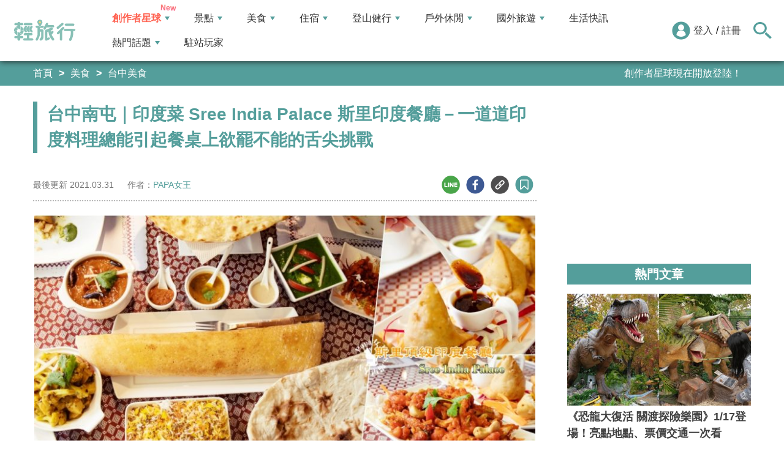

--- FILE ---
content_type: text/html; charset=utf-8
request_url: https://travel.yam.com/article/123205
body_size: 27584
content:

<!DOCTYPE html>
<html lang="zh-tw">
<head>
    <meta charset="UTF-8" />
    <meta name="viewport" content="width=device-width, initial-scale=1.0" />
    <meta http-equiv="X-UA-Compatible" content="ie=edge" />
    <title>台中南屯｜印度菜 Sree India Palace 斯里印度餐廳－一道道印度料理總能引起餐桌上欲罷不能的舌尖挑戰-輕旅行</title>    
    <meta name="description" content="為什麼PA選擇印度餐廳吃素食?!根據2019年網路資訊情報印度素食者占整體人口的23%到37%，素食人口數全球第一，印度餐廳吃素食讓人開心，因為選擇超多，斯里老闆：印度當地吃素是一件很平常的事!台灣素食飲食習慣-忌五辛or是奶素或是不吃肉的純素Vegan?先告知老闆會幫你處理點餐的問題!" />
    <meta name="keywords" content="印度料理,素食,印度咖哩,香料烤餅,馬鈴薯花椰菜咖哩,印度奶茶,斯里印度餐廳,台中,印度料" />
    <meta property="og:site_name" content="輕旅行" />
    <meta property="og:image" content="https://ytimg.yam.com/img/ARTICLE/1200x630/2021033111391073.jpg" />
    <meta property="og:title" content="台中南屯｜印度菜 Sree India Palace 斯里印度餐廳－一道道印度料理總能引起餐桌上欲罷不能的舌尖挑戰-輕旅行" />
    <meta property="og:description" content="為什麼PA選擇印度餐廳吃素食?!根據2019年網路資訊情報印度素食者占整體人口的23%到37%，素食人口數全球第一，印度餐廳吃素食讓人開心，因為選擇超多，斯里老闆：印度當地吃素是一件很平常的事!台灣素食飲食習慣-忌五辛or是奶素或是不吃肉的純素Vegan?先告知老闆會幫你處理點餐的問題!" />
    <meta property="og:type" content="website" />
    <meta property="og:url" content="https://travel.yam.com/article/123205" />
    <meta property="fb:pages" content="313623888716795" />
    <meta property="fb:app_id" content="366463696768555" />
    <link rel="canonical" href="https://travel.yam.com/article/123205">
    <meta name="author" content="PAPA女王">
    <meta name="pubdate" content="2021/03/31 11:39:09+08:00" />
    <meta name="lastmod" content="2021/03/31 11:39:14+08:00" />
    <meta name="news_keywords" content="印度料理,素食,印度咖哩,香料烤餅,馬鈴薯花椰菜咖哩,印度奶茶,斯里印度餐廳,台中,印度料">
    <meta name="robots" content="max-image-preview:large">
    <meta name="image" itemprop="image" content="https://ytimg.yam.com/img/ARTICLE/1200x630/2021033111391073.jpg" />
    <meta name="twitter:image" content="https://ytimg.yam.com/img/ARTICLE/1200x630/2021033111391073.jpg">
    <meta name="twitter:description" content="為什麼PA選擇印度餐廳吃素食?!根據2019年網路資訊情報印度素食者占整體人口的23%到37%，素食人口數全球第一，印度餐廳吃素食讓人開心，因為選擇超多，斯里老闆：印度當地吃素是一件很平常的事!台灣素食飲食習慣-忌五辛or是奶素或是不吃肉的純素Vegan?先告知老闆會幫你處理點餐的問題!">
    <meta name="twitter:title" content="台中南屯｜印度菜 Sree India Palace 斯里印度餐廳－一道道印度料理總能引起餐桌上欲罷不能的舌尖挑戰-輕旅行">
    <meta name="twitter:site" content="輕旅行" />
    <meta name="twitter:card" content="summary_large_image" />
    <meta property="article:publisher" content="https://travel.yam.com" />
    <meta property="article:published_time" content="2021/03/31 11:39:09+08:00">
    <meta property="article:modified_time" content="2021/03/31 11:39:14+08:00">
    <meta property="article:section" content="台中美食">
        <meta property="dable:item_id" content="123205">
    <meta property="dable:title" content="台中南屯｜印度菜 Sree India Palace 斯里印度餐廳－一道道印度料理總能引起餐桌上欲罷不能的舌尖挑戰">
    <meta property="dable:author" content="PAPA女王">
    <script type="application/ld+json">
        [{"@context" : "http://schema.org",
        "@type" : "Article",
        "mainEntityOfPage" :{
        "@type" :"WebPage",
        "@id" :"https://travel.yam.com/article/123205"},
        "headline" : "台中南屯｜印度菜 Sree India Palace 斯里印度餐廳－一道道印度料理總能引起餐桌上欲罷不能的舌尖挑戰-輕旅行",
        "name" : "台中南屯｜印度菜 Sree India Palace 斯里印度餐廳－一道道印度料理總能引起餐桌上欲罷不能的舌尖挑戰-輕旅行",
        "author" : {"@type" :"Person", "name" :"PAPA女王","url": "https://travel.yam.com/player/info/PAPA女王"},
        "datePublished" : "2021/03/31 11:39:09 +08:00",
        "dateModified" : "2021/03/31 11:39:14 +08:00",
        "image" :{"@type" :"ImageObject",
        "url" :"https://ytimg.yam.com/img/ARTICLE/1200x630/2021033111391073.jpg",
        "height" :630,"width" :1200},
        "description" : "為什麼PA選擇印度餐廳吃素食?!根據2019年網路資訊情報印度素食者占整體人口的23%到37%，素食人口數全球第一，印度餐廳吃素食讓人開心，因為選擇超多，斯里老闆：印度當地吃素是一件很平常的事!台灣素食飲食習慣-忌五辛or是奶素或是不吃肉的純素Vegan?先告知老闆會幫你處理點餐的問題!",
        "url" : "https://travel.yam.com/article/123205",
        "publisher" :{"@type" :"Organization",
        "url" : "https://travel.yam.com",
        "name" :"輕旅行",
        "logo" :{"@type":"ImageObject","url" :"https://travel.yam.com/images/logo.svg","width" :260}},
        "keywords":"印度料理,素食,印度咖哩,香料烤餅,馬鈴薯花椰菜咖哩,印度奶茶,斯里印度餐廳,台中,印度料"
        },{
        "@context": "https://schema.org",
        "@type": "BreadcrumbList",
        "itemListElement": [{
        "@type": "ListItem",
        "position": 1,
        "name": "台中美食",
        "item": "https://travel.yam.com/info/台中美食/"
        },{
        "@type": "ListItem",
        "position": 2,
        "name": "台中南屯｜印度菜 Sree India Palace 斯里印度餐廳－一道道印度料理總能引起餐桌上欲罷不能的舌尖挑戰-輕旅行"}]
        }]
    </script>
    

    <script type="application/ld+json">
        {
        "@context": "https://schema.org",
        "@type": "Organization",
        "url": "https://travel.yam.com",
        "logo": "https://travel.yam.com/images/logo.svg",
        "sameAs": ["https://www.facebook.com/travelyam/","https://www.instagram.com/travelyam/"]
        }
    </script>
    <link rel="shortcut icon" href="/favicon.ico">
    <link rel="apple-touch-icon" href="/images/icon_120.png">
    <link rel="apple-touch-icon" size="152x152" href="/images/icon_152.png">
    <link rel="apple-touch-icon" size="167x167" href="/images/icon_167.png">
    <link rel="apple-touch-icon" size="180x180" href="/images/icon_180.png">
    <link rel="icon" type="image/png" sizes="256x256" href="/images/icon_256.png">
    <link rel="stylesheet" href="https://cdnjs.cloudflare.com/ajax/libs/font-awesome/6.7.2/css/all.min.css">
    <link href="/style/all?v=cj9dkpBZjGvwOGgBEoWN6SUx_LwUIlBM0HeIo5-xOZU1" rel="stylesheet"/>
   
    <link href="/style/article-ex?v=LpVmdD2hXT9vr0UalnFi141TzTuuFYcW4EMrsdhe5Jw1" rel="stylesheet"/>

    <style>
        .articleStoreInfoOpeningHours .openHoursLabel:has(input:checked) ~ .articleStoreInfoOpeningUl {
            height: auto;
            padding: 15px;
            border-radius: 10px;
            -webkit-box-shadow: 0px 0px 3px #aaa;
            box-shadow: 0px 0px 3px #aaa;
        }

        .readmore-box {
            margin-top: -200px;
            margin-bottom: 40px;
            text-align: center;
        }

            .readmore-box.showmore {
                display: none;
            }

            .readmore-box:before {
                content: "";
                position: relative;
                display: block;
                height: 200px;
                width: 100%;
                background: linear-gradient(to bottom,rgba(255,255,255,0)0,rgba(255,255,255,.5)30%,#fff 100%)
            }

            .readmore-box:not(.showmore) ~ * {
                display: none !important;
            }

        .readmore-btn {
            background: #549f9b;
            color: #fff;
            font-size: 1.4rem;
            display: inline-block;
            padding: 8px 42px;
            border-radius: 20px;
            border: 1px solid #549f9b;
            font-weight: 700;
            cursor: pointer;
            background: linear-gradient(97deg, rgba(84,158,155,1) 0%, rgba(243,199,83,1) 31%, rgba(84,158,155,1) 81%);
            background-position: 125%;
            background-size: 200% auto;
            animation: shine 2s infinite;
        }

            .readmore-btn:hover {
                background: #fff;
                color: #549f9b;
            }

        @keyframes shine {
            to {
                background-position: -70%;
            }
        }

        .google-anno svg {
            max-width: 16px;
        }

        a.article_hashtag {
            border: none;
            background: #eaeaea;
        }
    </style>

    <link rel="alternate" type="application/rss+xml" title="訂閱【輕旅行】" href="https://travel.yam.com/rss/" />
</head>
<body>
    <header class="header">
        <div class="headerMenuContainer">
                <div class="logo">
                    <a href="/">輕旅行</a>
                </div>
        <nav class="main-nav headerNav" role="navigation">
            <div class="d_flex headerNavContent">
                <ul id="main-menu" class="sm sm-mint">
                    <li>
                        <a href="/ucontent" class="menuLight">創作者星球</a>
                        <ul>
                            <li><a href="/ucontent">文章列表</a></li>
                            <li><a href="/editor/add">創作者投稿</a></li>
                            <li><a href="/post/216">創作者星球</a></li>
                            <li><a href="/user/8104">創作者星球公告</a></li>
                        </ul>
                    </li>
                    <li>
                        <a href="/info/play/" class="">景點</a>
                        <ul>
                                <li>
                                    <a href="/info/台北景點/">台北景點</a>

                                </li>
                                <li>
                                    <a href="/info/新北景點/">新北景點</a>

                                </li>
                                <li>
                                    <a href="/info/基隆景點/">基隆景點</a>

                                </li>
                                <li>
                                    <a href="/info/桃園景點/">桃園景點</a>

                                </li>
                                <li>
                                    <a href="/info/新竹景點/">新竹景點</a>

                                </li>
                                <li>
                                    <a href="/info/苗栗景點/">苗栗景點</a>

                                </li>
                                <li>
                                    <a href="/info/台中景點/">台中景點</a>

                                </li>
                                <li>
                                    <a href="/info/彰化景點/">彰化景點</a>

                                </li>
                                <li>
                                    <a href="/info/雲林景點/">雲林景點</a>

                                </li>
                                <li>
                                    <a href="/info/南投景點/">南投景點</a>

                                </li>
                                <li>
                                    <a href="/info/嘉義景點/">嘉義景點</a>

                                </li>
                                <li>
                                    <a href="/info/台南景點/">台南景點</a>

                                </li>
                                <li>
                                    <a href="/info/高雄景點/">高雄景點</a>

                                </li>
                                <li>
                                    <a href="/info/屏東景點/">屏東景點</a>

                                </li>
                                <li>
                                    <a href="/info/宜蘭景點/">宜蘭景點</a>

                                </li>
                                <li>
                                    <a href="/info/花蓮景點/">花蓮景點</a>

                                </li>
                                <li>
                                    <a href="/info/台東景點/">台東景點</a>

                                </li>
                                <li>
                                    <a href="/info/澎湖景點/">澎湖景點</a>

                                </li>
                                <li>
                                    <a href="/info/金門景點/">金門景點</a>

                                </li>
                                <li>
                                    <a href="/info/馬祖景點/">馬祖景點</a>

                                </li>
                                <li>
                                    <a href="/info/蘭嶼景點/">蘭嶼景點</a>

                                </li>
                                <li>
                                    <a href="/info/綠島景點/">綠島景點</a>

                                </li>
                                <li>
                                    <a href="/info/小琉球景點/">小琉球景點</a>

                                </li>
                        </ul>
                    </li>
                    <li>
                        <a href="/info/eat/" class="">美食</a>
                        <ul>
                                <li>
                                    <a href="/info/台北美食/">台北美食</a>

                                </li>
                                <li>
                                    <a href="/info/新北美食/">新北美食</a>

                                </li>
                                <li>
                                    <a href="/info/基隆美食/">基隆美食</a>

                                </li>
                                <li>
                                    <a href="/info/桃園美食/">桃園美食</a>

                                </li>
                                <li>
                                    <a href="/info/新竹美食/">新竹美食</a>

                                </li>
                                <li>
                                    <a href="/info/苗栗美食/">苗栗美食</a>

                                </li>
                                <li>
                                    <a href="/info/台中美食/">台中美食</a>

                                </li>
                                <li>
                                    <a href="/info/彰化美食/">彰化美食</a>

                                </li>
                                <li>
                                    <a href="/info/雲林美食/">雲林美食</a>

                                </li>
                                <li>
                                    <a href="/info/南投美食/">南投美食</a>

                                </li>
                                <li>
                                    <a href="/info/嘉義美食/">嘉義美食</a>

                                </li>
                                <li>
                                    <a href="/info/台南美食/">台南美食</a>

                                </li>
                                <li>
                                    <a href="/info/高雄美食/">高雄美食</a>

                                </li>
                                <li>
                                    <a href="/info/屏東美食/">屏東美食</a>

                                </li>
                                <li>
                                    <a href="/info/宜蘭美食/">宜蘭美食</a>

                                </li>
                                <li>
                                    <a href="/info/花蓮美食/">花蓮美食</a>

                                </li>
                                <li>
                                    <a href="/info/台東美食/">台東美食</a>

                                </li>
                                <li>
                                    <a href="/info/澎湖美食/">澎湖美食</a>

                                </li>
                                <li>
                                    <a href="/info/金門美食/">金門美食</a>

                                </li>
                                <li>
                                    <a href="/info/馬祖美食/">馬祖美食</a>

                                </li>
                                <li>
                                    <a href="/info/蘭嶼美食/">蘭嶼美食</a>

                                </li>
                                <li>
                                    <a href="/info/綠島美食/">綠島美食</a>

                                </li>
                                <li>
                                    <a href="/info/小琉球美食/">小琉球美食</a>

                                </li>
                        </ul>
                    </li>
                    <li>
                        <a href="/info/hotel/" class="">住宿</a>
                        <ul>
                                <li>
                                    <a href="/info/台北住宿/">台北住宿</a>

                                </li>
                                <li>
                                    <a href="/info/新北住宿/">新北住宿</a>

                                </li>
                                <li>
                                    <a href="/info/基隆住宿/">基隆住宿</a>

                                </li>
                                <li>
                                    <a href="/info/桃園住宿/">桃園住宿</a>

                                </li>
                                <li>
                                    <a href="/info/新竹住宿/">新竹住宿</a>

                                </li>
                                <li>
                                    <a href="/info/苗栗住宿/">苗栗住宿</a>

                                </li>
                                <li>
                                    <a href="/info/台中住宿/">台中住宿</a>

                                </li>
                                <li>
                                    <a href="/info/彰化住宿/">彰化住宿</a>

                                </li>
                                <li>
                                    <a href="/info/雲林住宿/">雲林住宿</a>

                                </li>
                                <li>
                                    <a href="/info/南投住宿/">南投住宿</a>

                                </li>
                                <li>
                                    <a href="/info/嘉義住宿/">嘉義住宿</a>

                                </li>
                                <li>
                                    <a href="/info/台南住宿/">台南住宿</a>

                                </li>
                                <li>
                                    <a href="/info/高雄住宿/">高雄住宿</a>

                                </li>
                                <li>
                                    <a href="/info/屏東住宿/">屏東住宿</a>

                                </li>
                                <li>
                                    <a href="/info/宜蘭住宿/">宜蘭住宿</a>

                                </li>
                                <li>
                                    <a href="/info/花蓮住宿/">花蓮住宿</a>

                                </li>
                                <li>
                                    <a href="/info/台東住宿/">台東住宿</a>

                                </li>
                                <li>
                                    <a href="/info/澎湖住宿/">澎湖住宿</a>

                                </li>
                                <li>
                                    <a href="/info/金門住宿/">金門住宿</a>

                                </li>
                                <li>
                                    <a href="/info/馬祖住宿/">馬祖住宿</a>

                                </li>
                                <li>
                                    <a href="/info/蘭嶼住宿/">蘭嶼住宿</a>

                                </li>
                                <li>
                                    <a href="/info/綠島住宿/">綠島住宿</a>

                                </li>
                                <li>
                                    <a href="/info/小琉球住宿/">小琉球住宿</a>

                                </li>
                        </ul>
                    </li>
                    <li>
                        <a href="/info/mount/" class="">登山健行</a>
                        <ul>
                            <li><a href="/info/台北小百岳／步道/">台北小百岳／步道</a></li>
                            <li><a href="/info/新北小百岳／步道/">新北小百岳／步道</a></li>
                            <li><a href="/info/基隆小百岳／步道/">基隆小百岳／步道</a></li>
                            <li><a href="/info/桃園小百岳／步道/">桃園小百岳／步道</a></li>
                            <li><a href="/info/新竹小百岳／步道/">新竹小百岳／步道</a></li>
                            <li><a href="/info/苗栗小百岳／步道/">苗栗小百岳／步道</a></li>
                            <li><a href="/info/台中小百岳／步道/">台中小百岳／步道</a></li>
                            <li><a href="/info/彰化小百岳／步道/">彰化小百岳／步道</a></li>
                            <li><a href="/info/雲林小百岳／步道/">雲林小百岳／步道</a></li>
                            <li><a href="/info/南投小百岳／步道/">南投小百岳／步道</a></li>
                            <li><a href="/info/嘉義小百岳／步道/">嘉義小百岳／步道</a></li>
                            <li><a href="/info/台南小百岳／步道/">台南小百岳／步道</a></li>
                            <li><a href="/info/高雄小百岳／步道/">高雄小百岳／步道</a></li>
                            <li><a href="/info/屏東小百岳／步道/">屏東小百岳／步道</a></li>
                            <li><a href="/info/宜蘭小百岳／步道/">宜蘭小百岳／步道</a></li>
                            <li><a href="/info/花蓮小百岳／步道/">花蓮小百岳／步道</a></li>
                            <li><a href="/info/台東小百岳／步道/">台東小百岳／步道</a></li>
                            <li><a href="/info/蘭嶼小百岳／步道/">蘭嶼小百岳／步道</a></li>
                            <li><a href="/info/澎湖小百岳／步道/">澎湖小百岳／步道</a></li>
                            <li><a href="/info/綠島小百岳／步道/">綠島小百岳／步道</a></li>
                            <li><a href="/info/金門小百岳／步道/">金門小百岳／步道</a></li>
                            <li><a href="/info/馬祖小百岳／步道/">馬祖小百岳／步道</a></li>
                            <li><a href="/info/小琉球小百岳／步道/">小琉球小百岳／步道</a></li>
                        </ul>
                    </li>
                    <li>
                        <a href="/info/activity/" class="">戶外休閒</a>
                        <ul>
                                <li>
                                    <a href="/info/台北戶外休閒/">台北戶外休閒</a>

                                </li>
                                <li>
                                    <a href="/info/新北戶外休閒/">新北戶外休閒</a>

                                </li>
                                <li>
                                    <a href="/info/基隆戶外休閒/">基隆戶外休閒</a>

                                </li>
                                <li>
                                    <a href="/info/桃園戶外休閒/">桃園戶外休閒</a>

                                </li>
                                <li>
                                    <a href="/info/新竹戶外休閒/">新竹戶外休閒</a>

                                </li>
                                <li>
                                    <a href="/info/苗栗戶外休閒/">苗栗戶外休閒</a>

                                </li>
                                <li>
                                    <a href="/info/台中戶外休閒/">台中戶外休閒</a>

                                </li>
                                <li>
                                    <a href="/info/彰化戶外休閒/">彰化戶外休閒</a>

                                </li>
                                <li>
                                    <a href="/info/雲林戶外休閒/">雲林戶外休閒</a>

                                </li>
                                <li>
                                    <a href="/info/南投戶外休閒/">南投戶外休閒</a>

                                </li>
                                <li>
                                    <a href="/info/嘉義戶外休閒/">嘉義戶外休閒</a>

                                </li>
                                <li>
                                    <a href="/info/台南戶外休閒/">台南戶外休閒</a>

                                </li>
                                <li>
                                    <a href="/info/高雄戶外休閒/">高雄戶外休閒</a>

                                </li>
                                <li>
                                    <a href="/info/屏東戶外休閒/">屏東戶外休閒</a>

                                </li>
                                <li>
                                    <a href="/info/宜蘭戶外休閒/">宜蘭戶外休閒</a>

                                </li>
                                <li>
                                    <a href="/info/花蓮戶外休閒/">花蓮戶外休閒</a>

                                </li>
                                <li>
                                    <a href="/info/台東戶外休閒/">台東戶外休閒</a>

                                </li>
                                <li>
                                    <a href="/info/澎湖戶外休閒/">澎湖戶外休閒</a>

                                </li>
                                <li>
                                    <a href="/info/金門戶外休閒/">金門戶外休閒</a>

                                </li>
                                <li>
                                    <a href="/info/馬祖戶外休閒/">馬祖戶外休閒</a>

                                </li>
                                <li>
                                    <a href="/info/蘭嶼戶外休閒/">蘭嶼戶外休閒</a>

                                </li>
                                <li>
                                    <a href="/info/綠島戶外休閒/">綠島戶外休閒</a>

                                </li>
                                <li>
                                    <a href="/info/小琉球戶外休閒/">小琉球戶外休閒</a>

                                </li>
                        </ul>
                    </li>
                    <li>
                        <a href="/info/foreign/" class="">國外旅遊</a>
                        <ul>
                            <li><a href="/info/日本旅遊/">日本旅遊</a></li>
                            <li><a href="/info/韓國旅遊/">韓國旅遊</a></li>
                            <li><a href="/info/泰國旅遊/">泰國旅遊</a></li>
                            <li><a href="/info/馬來西亞旅遊/">馬來西亞旅遊</a></li>
                            <li><a href="/info/越南旅遊/">越南旅遊</a></li>
                            <li><a href="/info/菲律賓旅遊/">菲律賓旅遊</a></li>
                            <li><a href="/info/香港澳門旅遊/">香港澳門旅遊</a></li>
                            <li><a href="/info/中國旅遊/">中國旅遊</a></li>
                            <li><a href="/info/新加坡旅遊/">新加坡旅遊</a></li>
                            <li><a href="/info/印尼旅遊/">印尼旅遊</a></li>
                            <li><a href="/info/美國旅遊/">美國旅遊</a></li>
                            <li><a href="/info/英國旅遊/">英國旅遊</a></li>
                            <li><a href="/info/澳洲旅遊/">澳洲旅遊</a></li>
                            <li><a href="/info/歐洲旅遊/">歐洲旅遊</a></li>
                            <li><a href="/info/紐西蘭旅遊/">紐西蘭旅遊</a></li>
                        </ul>
                    </li>
                    <li>
                        <a href="/info/life/">生活快訊</a>
                    </li>
                    <li>
                        <a href="#">熱門話題</a>
                        <ul>
                            <li><a href="/info/hot/">最新消息</a></li>
                                <li><a href="https://travel.yam.com/article/129777" target="_self" onclick="trackGaEvent('travel-click', 'menu-新訊快報', '2026全台各地賞櫻秘境：花期、花況一次看');">2026全台各地賞櫻秘境：花期、花況一次看</a></li>
                                <li><a href="https://travel.yam.com/article/139236" target="_self" onclick="trackGaEvent('travel-click', 'menu-新訊快報', '新北三重一日遊！美食景點全收錄！');">新北三重一日遊！美食景點全收錄！</a></li>
                                <li><a href="https://travel.yam.com/article/139276" target="_self" onclick="trackGaEvent('travel-click', 'menu-新訊快報', '恐龍迷必訪！全球恐龍景點推薦！');">恐龍迷必訪！全球恐龍景點推薦！</a></li>
                                <li><a href="https://travel.yam.com/article/139272" target="_self" onclick="trackGaEvent('travel-click', 'menu-新訊快報', '遇到隨機攻擊怎麼辦？自保、急救知識必看');">遇到隨機攻擊怎麼辦？自保、急救知識必看</a></li>
                        </ul>
                    </li>
                    <li><a href="/player">駐站玩家</a></li>
                </ul>
                <div class="menuMemberArea">
                    <div class="memberLoginStatus">
                            <div class="menuMemberAreaLogin">
                                <img src="https://travel.yam.com/images/header_member_icon.svg" width="30" height="30" alt="">
                                <a href="https://membercenter.yam.com/Signin?URL=https%3a%2f%2ftravel.yam.com%2farticle%2f123205" rel="noreferrer nofollow noopener external">登入</a>
                                /
                                <a href="https://membercenter.yam.com/Reg?URL=https%3a%2f%2ftravel.yam.com%2farticle%2f123205" rel="noreferrer nofollow noopener external">註冊</a>
                            </div>
                        <!--<div class="goToTravelMap">
                <a href="travel_map.html">
                    <img src="https://travel.yam.com/images/header_search_icon.svg" alt="">
                    <span class="goSearchIconSpan">地圖查詢</span>
                </a>
            </div>-->
                    </div>
                    <div class="goSearchIcon">
                        <img src="https://travel.yam.com/images/newSearchIcon.svg" width="30" height="27" alt="">
                    </div>
                </div>
            </div>
        </nav>
            <div class="headerRightContent">
                <div class="RwdSearchBtn">
                    <img src="https://travel.yam.com/images/newSearchIcon.svg" width="30" height="27" alt="">
                </div>
                <div class="RwdMenuBtn">
                    <span></span>
                </div>
            </div>
        </div>
        <!-- 搜尋、關鍵字區域 -->
        <div class="search_area">
            <form action="" class="search_form">
                <div class="d_flex search_input_content">
                    <div class="search_input d_flex position_relative">
                        <input type="text" placeholder="我想去...." id="search_input" class="position_relative">
                        <a href="#" id="search_btn" class="go_search_btn position_absolute">
                            <i class="fas fa-search"></i>
                        </a>
                    </div>
                </div>
                    <div class="hot_keywords">
                        <span>熱門關鍵字</span>
                            <a href="https://travel.yam.com/article/139235" target="_self" onclick="trackGaEvent('travel-click', '熱門關鍵字', 'https://travel.yam.com/article/139235');" class="d_inline_block">圍爐年菜</a>
                            <a href="https://travel.yam.com/article/139283" target="_self" onclick="trackGaEvent('travel-click', '熱門關鍵字', 'https://travel.yam.com/article/139283');" class="d_inline_block">月津港燈節</a>
                            <a href="https://travel.yam.com/article/139078" target="_self" onclick="trackGaEvent('travel-click', '熱門關鍵字', 'https://travel.yam.com/article/139078');" class="d_inline_block">嘉義台灣燈會</a>
                            <a href="https://travel.yam.com/article/139227" target="_self" onclick="trackGaEvent('travel-click', '熱門關鍵字', 'https://travel.yam.com/article/139227');" class="d_inline_block">全台人氣場館</a>
                            <a href="https://travel.yam.com/article/139292" target="_self" onclick="trackGaEvent('travel-click', '熱門關鍵字', 'https://travel.yam.com/article/139292');" class="d_inline_block">滑雪用品推薦</a>
                    </div>            </form>
        </div>
    </header>
    <div class="menu_cover"></div>
    

<div class="bread_crumb_area_bg">
    <div class="bread_crumb_area d_flex">
        <ul class="breadcrumb d_flex">
            <li><a href="/">首頁</a></li> <li><a href="/info/eat/">美食</a></li>
            <li><a href="/info/台中美食/">台中美食</a></li>
        </ul>
        <div class="marquee">
            <ul class="marquee_ul"></ul>
        </div>
    </div>
</div>
<div class="container">
    <div class="page">
        <div class="page_left">
            
            <h1 class="article_page_h2">台中南屯｜印度菜 Sree India Palace 斯里印度餐廳－一道道印度料理總能引起餐桌上欲罷不能的舌尖挑戰</h1>
            <div class="article_information d_flex">
                <ul class="article_information_left d_flex">
                    <li class="d_flex align_items_center">
                        最後更新&nbsp;<span>2021.03.31</span>
                    </li>
                    <li class="d_flex align_items_center">
                        作者：<span id="a_author"><a style="color:#549e9b;" href="/player/info/PAPA女王">PAPA女王</a></span>
                    </li>
                </ul>
                <ul class="article_actions d_flex position_relative">
                    <li>
                        <a href="#" class="d_block article_actions_a lineShare" data-u="https://travel.yam.com/article/123205">
                            <img src="/images/line_icon.svg" width="30" height="30" alt="line分享" />
                        </a>
                    </li>
                    <li>
                        <a href="#" class="d_block article_actions_a facebookShare" data-u="https://travel.yam.com/article/123205">
                            <img src="/images/FB.svg" width="30" height="30" alt="fb分享" />
                        </a>
                    </li>
                    <li>
                        <a href="#" class="d_block article_actions_a linkCopy" data-u="https://travel.yam.com/article/123205">
                            <img src="/images/link_icon.svg" width="30" height="30" alt="複製連結" />
                        </a>
                    </li>
                    <li>
                        <a href="#" data-asn="123205" data-status="false" class="d_block article_actions_a collect_icon">
                            <img src="/images/collect_icon_blue.svg" width="30" height="29" alt="收藏">
                        </a>
                    </li>
                </ul>
            </div>
            <article class="article_content">
                <div class="article_box" itemprop="articleBody">
                    <p>
	<img fetchpriority="high" src="https://papacat.xyz/wp-content/uploads/2021/03/IMG_8230-side-840x470.jpg" height="470" width="840" title="台中南屯｜印度菜 Sree India Palace 斯里印度餐廳－一道道印度料理總能引起餐桌上欲罷不能的舌尖挑戰" alt="印度料理,素食,印度咖哩,香料烤餅,馬鈴薯花椰菜咖哩,印度奶茶,斯里印度餐廳,台中,印度料" ></p>
<p>
	<span style="font-size:14px;"><span style="font-family:微軟正黑體;">為什麼PA選擇印度餐廳吃素食?!根據2019年網路資訊情報<span>&nbsp;</span><b style="font-weight: 700;">印度素食</b>者占整體人口的23%到37%，<b style="font-weight: 700;">素食</b>人口數全球第一，印度餐廳吃素食讓人開心，因為選擇超多，斯里老闆：印度當地吃素是一件很平常的事!台灣素食飲食習慣-忌五辛or是奶素或是不吃肉的純素Vegan?先告知老闆會幫你處理點餐的問題!</span></span></p>
<p>
	<span style="font-size:14px;"><span style="font-family:微軟正黑體;">上回<strong style="font-weight: 700;">斯里吃印度菜－<a href="https://papacat.xyz/13510-21-sree-india-palace-restaurant/" rel="noopener" style="background-color: transparent; outline: 0px; color: rgb(61, 16, 3); text-decoration: none; transition: color 0.3s ease-in 0s, background-color 0.3s linear 0s, border-color 0.3s linear 0s;" target="_blank">初訪篇</a>　</strong>(拐大貓媽陪我吃! ) 大貓先生沒跟上，只能再訪！成員PA，大貓先生與萬年死黨夫妻一起吃飯!這裡餐點還能選擇無辣、微辣等等辣度選擇點餐順便告知就可以，<strong style="font-weight: 700;">老闆是印度人會說中文</strong>！（很重要ＸＤ）</span></span></p>
<p>
	<span style="font-size:14px;"><span style="font-family:微軟正黑體;"><span style="background-color: transparent; outline: 0px; color: rgb(61, 16, 3); text-decoration: none; transition: color 0.3s ease-in 0s, background-color 0.3s linear 0s, border-color 0.3s linear 0s;"><img src="/images/preimg.png" data-original="https://live.staticflickr.com/65535/51072939852_3d779c35cf_c.jpg" height="449" width="800" title="台中南屯｜印度菜 Sree India Palace 斯里印度餐廳－一道道印度料理總能引起餐桌上欲罷不能的舌尖挑戰" alt="印度料理,素食,印度咖哩,香料烤餅,馬鈴薯花椰菜咖哩,印度奶茶,斯里印度餐廳,台中,印度料" loading="lazy"></span></span></span></p>
<p>
	<span style="font-size:14px;"><span style="font-family:微軟正黑體;"><span style="color: rgb(0, 0, 255);">Sree India Palace Restaurant 斯里印度餐廳</span></span></span></p>
<p>
	<span style="font-size:14px;"><span style="font-family:微軟正黑體;"><span style="color: rgb(0, 0, 255);">地址:台中市西區公益北街45號</span></span></span></p>
<p>
	<span style="font-size:14px;"><span style="font-family:微軟正黑體;"><span style="color: rgb(0, 0, 255);">電話:&nbsp;<span class="GRkHZd w8qArf">&nbsp;</span><span class="LrzXr zdqRlf kno-fv"><span aria-label="撥打電話號碼 04 2323 3377" role="link">04 2323 3377</span></span></span></span></span></p>
<p>
	<span style="font-size:14px;"><span style="font-family:微軟正黑體;"><span style="color: rgb(0, 0, 255);">營業時間: 11:30-14:00 ; 17:30~21:00(週一公休)</span></span></span></p>
<p>
	<span style="font-size:14px;"><span style="font-family:微軟正黑體;"><span style="color: rgb(0, 0, 255);">■ Sree India Palace&nbsp;<span style="color: rgb(102, 102, 153);"><strong style="font-weight: 700;">【<a href="https://www.facebook.com/SreeIndiaPalaceIndianRestaurant/" rel="noopener" style="background-color: transparent; outline: 0px; color: rgb(102, 102, 153); text-decoration: none; transition: color 0.3s ease-in 0s, background-color 0.3s linear 0s, border-color 0.3s linear 0s;" target="_blank">FB</a>】</strong></span></span></span></span></p>
<p>
	<span style="font-size:14px;"><span style="font-family:微軟正黑體;"><span style="color: rgb(0, 0, 255);">葷素共食餐廳</span></span></span></p>
<p>
	<span style="font-size:14px;"><span style="font-family:微軟正黑體;">斯里餐廳設計帶著一點古典歐式風格，牆上則妝點著印度掛畫</span></span></p>
<p>
	<span style="font-size:14px;"><span style="font-family:微軟正黑體;"><span style="background-color: transparent; outline: 0px; color: rgb(61, 16, 3); text-decoration: none; transition: color 0.3s ease-in 0s, background-color 0.3s linear 0s, border-color 0.3s linear 0s;"><img src="/images/preimg.png" data-original="https://live.staticflickr.com/65535/51072842501_2e271dc4af_c.jpg" height="449" width="800" title="台中南屯｜印度菜 Sree India Palace 斯里印度餐廳－一道道印度料理總能引起餐桌上欲罷不能的舌尖挑戰" alt="印度料理,素食,印度咖哩,香料烤餅,馬鈴薯花椰菜咖哩,印度奶茶,斯里印度餐廳,台中,印度料" loading="lazy"></span></span></span></p>
<p>
	<span style="font-size:14px;"><span style="font-family:微軟正黑體;">老闆的背影很帥氣之外，發現老闆都不會老*上網搜到照片*</span></span></p>
<p>
	<span style="font-size:14px;"><span style="font-family:微軟正黑體;"><span style="background-color: transparent; outline: 0px; color: rgb(61, 16, 3); text-decoration: none; transition: color 0.3s ease-in 0s, background-color 0.3s linear 0s, border-color 0.3s linear 0s;"><img src="/images/preimg.png" data-original="https://live.staticflickr.com/65535/51003655930_7c52c3043b_c.jpg" height="449" width="800" title="台中南屯｜印度菜 Sree India Palace 斯里印度餐廳－一道道印度料理總能引起餐桌上欲罷不能的舌尖挑戰" alt="印度料理,素食,印度咖哩,香料烤餅,馬鈴薯花椰菜咖哩,印度奶茶,斯里印度餐廳,台中,印度料" loading="lazy"></span></span></span></p>
<p>
	<span style="font-size:14px;"><span style="font-family:微軟正黑體;">PA愛這個靠窗區！自然光拍照最美了，但誰能幫我把這汽車P掉啊？！</span></span></p>
<p>
	<span style="font-size:14px;"><span style="font-family:微軟正黑體;"><span style="background-color: transparent; outline: 0px; color: rgb(61, 16, 3); text-decoration: none; transition: color 0.3s ease-in 0s, background-color 0.3s linear 0s, border-color 0.3s linear 0s;"><img src="/images/preimg.png" data-original="https://live.staticflickr.com/65535/51072842986_cd6fd35a6a_c.jpg" height="449" width="800" title="台中南屯｜印度菜 Sree India Palace 斯里印度餐廳－一道道印度料理總能引起餐桌上欲罷不能的舌尖挑戰" alt="印度料理,素食,印度咖哩,香料烤餅,馬鈴薯花椰菜咖哩,印度奶茶,斯里印度餐廳,台中,印度料" loading="lazy"></span></span></span></p>
<p>
	<span style="font-size:14px;"><span style="font-family:微軟正黑體;"><span style="background-color: rgb(153, 153, 153);"><strong style="font-weight: 700;"><span style="color: rgb(255, 255, 255);">&nbsp; &nbsp;Sree India Palace&nbsp; Menu&nbsp;</span><span>&nbsp;</span>&nbsp;</strong></span></span></span></p>
<p>
	<span style="font-size:14px;"><span style="font-family:微軟正黑體;">我只拍攝部分，更詳細請點這裡<strong style="font-weight: 700;">【<span style="background-color: transparent; outline: 0px; color: rgb(61, 16, 3); text-decoration: none; transition: color 0.3s ease-in 0s, background-color 0.3s linear 0s, border-color 0.3s linear 0s;">斯里菜單</span>】</strong></span></span></p>
<p>
	<span style="font-size:14px;"><span style="font-family:微軟正黑體;">這回點餐請老闆提供盡量以素食為主（可以五辛與奶）會出現肉類餐點－因朋友無肉不歡！</span></span></p>
<p>
	<span style="font-size:14px;"><span style="font-family:微軟正黑體;"><span style="background-color: transparent; outline: 0px; color: rgb(61, 16, 3); text-decoration: none; transition: color 0.3s ease-in 0s, background-color 0.3s linear 0s, border-color 0.3s linear 0s;"><img src="/images/preimg.png" data-original="https://live.staticflickr.com/65535/51072145698_e525fb8785_c.jpg" height="449" width="800" title="台中南屯｜印度菜 Sree India Palace 斯里印度餐廳－一道道印度料理總能引起餐桌上欲罷不能的舌尖挑戰" alt="印度料理,素食,印度咖哩,香料烤餅,馬鈴薯花椰菜咖哩,印度奶茶,斯里印度餐廳,台中,印度料" loading="lazy"></span></span></span></p>
<p>
	<span style="font-size:14px;"><span style="font-family:微軟正黑體;"><span style="background-color: transparent; outline: 0px; color: rgb(61, 16, 3); text-decoration: none; transition: color 0.3s ease-in 0s, background-color 0.3s linear 0s, border-color 0.3s linear 0s;"><img src="/images/preimg.png" data-original="https://live.staticflickr.com/65535/51072842856_dba14ca8b6_c.jpg" height="449" width="800" title="台中南屯｜印度菜 Sree India Palace 斯里印度餐廳－一道道印度料理總能引起餐桌上欲罷不能的舌尖挑戰" alt="印度料理,素食,印度咖哩,香料烤餅,馬鈴薯花椰菜咖哩,印度奶茶,斯里印度餐廳,台中,印度料" loading="lazy"></span></span></span></p>
<p>
	<span style="font-size:14px;"><span style="font-family:微軟正黑體;"><span style="background-color: transparent; outline: 0px; color: rgb(61, 16, 3); text-decoration: none; transition: color 0.3s ease-in 0s, background-color 0.3s linear 0s, border-color 0.3s linear 0s;"><img src="/images/preimg.png" data-original="https://live.staticflickr.com/65535/51072940282_cd63816b2d_c.jpg" height="449" width="800" title="台中南屯｜印度菜 Sree India Palace 斯里印度餐廳－一道道印度料理總能引起餐桌上欲罷不能的舌尖挑戰" alt="印度料理,素食,印度咖哩,香料烤餅,馬鈴薯花椰菜咖哩,印度奶茶,斯里印度餐廳,台中,印度料" loading="lazy"></span></span></span></p>
<p>
	<span style="font-size:14px;"><span style="font-family:微軟正黑體;"><span style="background-color: transparent; outline: 0px; color: rgb(61, 16, 3); text-decoration: none; transition: color 0.3s ease-in 0s, background-color 0.3s linear 0s, border-color 0.3s linear 0s;"><img src="/images/preimg.png" data-original="https://live.staticflickr.com/65535/51072940177_4f90a050d1_c.jpg" height="449" width="800" title="台中南屯｜印度菜 Sree India Palace 斯里印度餐廳－一道道印度料理總能引起餐桌上欲罷不能的舌尖挑戰" alt="印度料理,素食,印度咖哩,香料烤餅,馬鈴薯花椰菜咖哩,印度奶茶,斯里印度餐廳,台中,印度料" loading="lazy"></span></span></span></p>
<p>
	<span style="font-size:14px;"><span style="font-family:微軟正黑體;"><span style="background-color: transparent; outline: 0px; color: rgb(61, 16, 3); text-decoration: none; transition: color 0.3s ease-in 0s, background-color 0.3s linear 0s, border-color 0.3s linear 0s;"><img src="/images/preimg.png" data-original="https://live.staticflickr.com/65535/51072842581_63b929aabe_c.jpg" height="449" width="800" title="台中南屯｜印度菜 Sree India Palace 斯里印度餐廳－一道道印度料理總能引起餐桌上欲罷不能的舌尖挑戰" alt="印度料理,素食,印度咖哩,香料烤餅,馬鈴薯花椰菜咖哩,印度奶茶,斯里印度餐廳,台中,印度料" loading="lazy"></span></span></span></p>
<p>
	<span style="font-size:14px;"><span style="font-family:微軟正黑體;"><span style="background-color: transparent; outline: 0px; color: rgb(61, 16, 3); text-decoration: none; transition: color 0.3s ease-in 0s, background-color 0.3s linear 0s, border-color 0.3s linear 0s;"><img src="/images/preimg.png" data-original="https://live.staticflickr.com/65535/51072145273_edfefccb69_c.jpg" height="449" width="800" title="台中南屯｜印度菜 Sree India Palace 斯里印度餐廳－一道道印度料理總能引起餐桌上欲罷不能的舌尖挑戰" alt="印度料理,素食,印度咖哩,香料烤餅,馬鈴薯花椰菜咖哩,印度奶茶,斯里印度餐廳,台中,印度料" loading="lazy"></span></span></span></p>
<p>
	<span style="font-size:14px;"><span style="font-family:微軟正黑體;"><span style="color: rgb(0, 128, 0);"><strong style="font-weight: 700;">紅色&gt;印度香濃番茄湯（素）</strong></span></span></span></p>
<p>
	<span style="font-size:14px;"><span style="font-family:微軟正黑體;"><span style="color: rgb(0, 128, 0);"><strong style="font-weight: 700;">綠色&gt;印度家常波菜湯（五辛素）</strong></span></span></span></p>
<p>
	<span style="font-size:14px;"><span style="font-family:微軟正黑體;"><span style="background-color: transparent; outline: 0px; color: rgb(61, 16, 3); text-decoration: none; transition: color 0.3s ease-in 0s, background-color 0.3s linear 0s, border-color 0.3s linear 0s;"><img src="/images/preimg.png" data-original="https://live.staticflickr.com/65535/51072842021_0eba7e6832_c.jpg" height="449" width="800" title="台中南屯｜印度菜 Sree India Palace 斯里印度餐廳－一道道印度料理總能引起餐桌上欲罷不能的舌尖挑戰" alt="印度料理,素食,印度咖哩,香料烤餅,馬鈴薯花椰菜咖哩,印度奶茶,斯里印度餐廳,台中,印度料" loading="lazy"></span></span></span></p>
<p>
	<span style="font-size:14px;"><span style="font-family:微軟正黑體;">波菜家常湯有著濃郁的胡椒與茴香香氣非常翠綠，山雪哥夫妻:有著印度能量加持的精力湯!</span></span></p>
<p>
	<span style="font-size:14px;"><span style="font-family:微軟正黑體;"><span style="background-color: transparent; outline: 0px; color: rgb(61, 16, 3); text-decoration: none; transition: color 0.3s ease-in 0s, background-color 0.3s linear 0s, border-color 0.3s linear 0s;"><img src="/images/preimg.png" data-original="https://live.staticflickr.com/65535/51072144913_0ca766a8e3_c.jpg" height="449" width="800" title="台中南屯｜印度菜 Sree India Palace 斯里印度餐廳－一道道印度料理總能引起餐桌上欲罷不能的舌尖挑戰" alt="印度料理,素食,印度咖哩,香料烤餅,馬鈴薯花椰菜咖哩,印度奶茶,斯里印度餐廳,台中,印度料" loading="lazy"></span></span></span></p>
<p>
	<span style="font-size:14px;"><span style="font-family:微軟正黑體;">蕃茄濃湯：今天的濃稠程度堪比－蕃茄醬，今天這碗的蒜味較濃厚！搭配麵包丁一起吃還不錯!</span></span></p>
<p>
	<span style="font-size:14px;"><span style="font-family:微軟正黑體;"><span style="background-color: transparent; outline: 0px; color: rgb(61, 16, 3); text-decoration: none; transition: color 0.3s ease-in 0s, background-color 0.3s linear 0s, border-color 0.3s linear 0s;"><img src="/images/preimg.png" data-original="https://live.staticflickr.com/65535/51003654825_d3618a9013_c.jpg" height="449" width="800" title="台中南屯｜印度菜 Sree India Palace 斯里印度餐廳－一道道印度料理總能引起餐桌上欲罷不能的舌尖挑戰" alt="印度料理,素食,印度咖哩,香料烤餅,馬鈴薯花椰菜咖哩,印度奶茶,斯里印度餐廳,台中,印度料" loading="lazy"></span></span></span></p>
<p>
	<span style="font-size:14px;"><span style="font-family:微軟正黑體;"><strong style="font-weight: 700;">葷素料理</strong>一起出現餐桌上-友人夫妻檔是肉控，我跟大貓是草控！</span></span></p>
<p>
	<span style="font-size:14px;"><span style="font-family:微軟正黑體;">每道菜端上來都會認真問老闆&rdquo;是草還是肉&rdquo;大貓先生一臉你們真的有認真聽老闆說什麼嗎？不要害我誤食肉類啊！</span></span></p>
<p>
	<span style="font-size:14px;"><span style="font-family:微軟正黑體;"><span style="background-color: transparent; outline: 0px; color: rgb(61, 16, 3); text-decoration: none; transition: color 0.3s ease-in 0s, background-color 0.3s linear 0s, border-color 0.3s linear 0s;"><img src="/images/preimg.png" data-original="https://live.staticflickr.com/65535/51003654765_2112761eaa_c.jpg" height="449" width="800" title="台中南屯｜印度菜 Sree India Palace 斯里印度餐廳－一道道印度料理總能引起餐桌上欲罷不能的舌尖挑戰" alt="印度料理,素食,印度咖哩,香料烤餅,馬鈴薯花椰菜咖哩,印度奶茶,斯里印度餐廳,台中,印度料" loading="lazy"></span></span></span></p>
<p>
	<span style="font-size:14px;"><span style="font-family:微軟正黑體;"><span style="color: rgb(128, 128, 0);"><strong style="font-weight: 700;">■ 蔬菜黃金餃</strong></span><span style="color: rgb(128, 128, 0);"><strong style="font-weight: 700;">&ndash; VegSamosa&nbsp;</strong></span><span style="color: rgb(128, 128, 0);"><strong style="font-weight: 700;">(素) 4個／份</strong></span></span></span></p>
<p>
	<span style="font-size:14px;"><span style="font-family:微軟正黑體;">尺寸不小，提供沾醬帶著酸甜有點類似甜麵醬但多了點異國風味-開切斷面</span></span></p>
<p>
	<span style="font-size:14px;"><span style="font-family:微軟正黑體;"><span style="background-color: transparent; outline: 0px; color: rgb(61, 16, 3); text-decoration: none; transition: color 0.3s ease-in 0s, background-color 0.3s linear 0s, border-color 0.3s linear 0s;"><img src="/images/preimg.png" data-original="https://live.staticflickr.com/65535/51072939362_c132f112dd_c.jpg" height="449" width="800" title="台中南屯｜印度菜 Sree India Palace 斯里印度餐廳－一道道印度料理總能引起餐桌上欲罷不能的舌尖挑戰" alt="印度料理,素食,印度咖哩,香料烤餅,馬鈴薯花椰菜咖哩,印度奶茶,斯里印度餐廳,台中,印度料" loading="lazy"></span><span style="background-color: transparent; outline: 0px; color: rgb(61, 16, 3); text-decoration: none; transition: color 0.3s ease-in 0s, background-color 0.3s linear 0s, border-color 0.3s linear 0s;"><img src="/images/preimg.png" data-original="https://live.staticflickr.com/65535/51003654640_17b8ed9c3f_c.jpg" height="449" width="800" title="台中南屯｜印度菜 Sree India Palace 斯里印度餐廳－一道道印度料理總能引起餐桌上欲罷不能的舌尖挑戰" alt="印度料理,素食,印度咖哩,香料烤餅,馬鈴薯花椰菜咖哩,印度奶茶,斯里印度餐廳,台中,印度料" loading="lazy"></span></span></span></p>
<p>
	<span style="font-size:14px;"><span style="font-family:微軟正黑體;">內餡馬鈴薯泥與豆子混一起表面炸得金黃是酥脆，裡面則是鬆綿先吃一口原味，香料與馬鈴薯香氣讓人喜愛!淋上一點醬汁風味多了點濕潤是迷人的!</span></span></p>
<p>
	<span style="font-size:14px;"><span style="font-family:微軟正黑體;"><span style="background-color: transparent; outline: 0px; color: rgb(61, 16, 3); text-decoration: none; transition: color 0.3s ease-in 0s, background-color 0.3s linear 0s, border-color 0.3s linear 0s;"><img src="/images/preimg.png" data-original="https://live.staticflickr.com/65535/51003654575_183d92395a_c.jpg" height="449" width="800" title="台中南屯｜印度菜 Sree India Palace 斯里印度餐廳－一道道印度料理總能引起餐桌上欲罷不能的舌尖挑戰" alt="印度料理,素食,印度咖哩,香料烤餅,馬鈴薯花椰菜咖哩,印度奶茶,斯里印度餐廳,台中,印度料" loading="lazy"></span></span></span></p>
<p>
	<span style="font-size:14px;"><span style="font-family:微軟正黑體;"><span style="color: rgb(153, 51, 0);"><strong style="font-weight: 700;">■　香料塔都魚肉塊 Fish TikkA（葷）</strong></span></span></span></p>
<p>
	<span style="font-size:14px;"><span style="font-family:微軟正黑體;">咖哩醬醃製後應該是直接用烤的！魚肉無刺很細緻沒有魚味(我猜是鱈魚)微辣，擠上檸檬醬汁則多了一點清新！</span></span></p>
<p>
	<span style="font-size:14px;"><span style="font-family:微軟正黑體;">額外提供綠色醬汁－多種香料之外還有著薄荷香氣，沾不沾自己決定，PA覺得這道挺值得品嘗</span></span></p>
<p>
	<span style="font-size:14px;"><span style="font-family:微軟正黑體;"><span style="background-color: transparent; outline: 0px; color: rgb(61, 16, 3); text-decoration: none; transition: color 0.3s ease-in 0s, background-color 0.3s linear 0s, border-color 0.3s linear 0s;"><img src="/images/preimg.png" data-original="https://live.staticflickr.com/65535/51072841906_279500de33_c.jpg" height="449" width="800" title="台中南屯｜印度菜 Sree India Palace 斯里印度餐廳－一道道印度料理總能引起餐桌上欲罷不能的舌尖挑戰" alt="印度料理,素食,印度咖哩,香料烤餅,馬鈴薯花椰菜咖哩,印度奶茶,斯里印度餐廳,台中,印度料" loading="lazy"></span><span style="background-color: transparent; outline: 0px; color: rgb(61, 16, 3); text-decoration: none; transition: color 0.3s ease-in 0s, background-color 0.3s linear 0s, border-color 0.3s linear 0s;"><img src="/images/preimg.png" data-original="https://live.staticflickr.com/65535/51072144633_06efe2bfd5_c.jpg" height="449" width="800" title="台中南屯｜印度菜 Sree India Palace 斯里印度餐廳－一道道印度料理總能引起餐桌上欲罷不能的舌尖挑戰" alt="印度料理,素食,印度咖哩,香料烤餅,馬鈴薯花椰菜咖哩,印度奶茶,斯里印度餐廳,台中,印度料" loading="lazy"></span></span></span></p>
<p>
	<span style="font-size:14px;"><span style="font-family:微軟正黑體;">魚肉細膩呈現!</span></span></p>
<p>
	<span style="font-size:14px;"><span style="font-family:微軟正黑體;"><span style="background-color: transparent; outline: 0px; color: rgb(61, 16, 3); text-decoration: none; transition: color 0.3s ease-in 0s, background-color 0.3s linear 0s, border-color 0.3s linear 0s;"><img src="/images/preimg.png" data-original="https://live.staticflickr.com/65535/51072841501_b163e9779d_c.jpg" height="449" width="800" title="台中南屯｜印度菜 Sree India Palace 斯里印度餐廳－一道道印度料理總能引起餐桌上欲罷不能的舌尖挑戰" alt="印度料理,素食,印度咖哩,香料烤餅,馬鈴薯花椰菜咖哩,印度奶茶,斯里印度餐廳,台中,印度料" loading="lazy"></span></span></span></p>
<p>
	<span style="font-size:14px;"><span style="font-family:微軟正黑體;"><span style="color: rgb(128, 128, 0);"><strong style="font-weight: 700;">■印度炸花椰菜 G0Bi 65 -素</strong></span></span></span></p>
<p>
	<span style="font-size:14px;"><span style="font-family:微軟正黑體;">微辣，一端上聽到老闆說炸花椰菜!友人說這味道很像韓式炸雞！大貓吃了一口竟然－炸雞皮包花椰菜??（誤）</span></span></p>
<p>
	<span style="font-size:14px;"><span style="font-family:微軟正黑體;">花椰菜粿粉入油鍋炸出酥脆外衣，緊接著大火翻炒與香料紅醬交融後起鍋！吸足醬汁風味讓人有偽韓式炸雞的感覺(大貓6年沒吃過葷食，最好還吃得出來雞皮啦!）猜這道應該是五辛隱約有甜甜洋蔥香氣</span></span></p>
<p>
	<span style="font-size:14px;"><span style="font-family:微軟正黑體;"><span style="background-color: transparent; outline: 0px; color: rgb(61, 16, 3); text-decoration: none; transition: color 0.3s ease-in 0s, background-color 0.3s linear 0s, border-color 0.3s linear 0s;"><img src="/images/preimg.png" data-original="https://live.staticflickr.com/65535/51003654530_30c3a5d406_c.jpg" height="449" width="800" title="台中南屯｜印度菜 Sree India Palace 斯里印度餐廳－一道道印度料理總能引起餐桌上欲罷不能的舌尖挑戰" alt="印度料理,素食,印度咖哩,香料烤餅,馬鈴薯花椰菜咖哩,印度奶茶,斯里印度餐廳,台中,印度料" loading="lazy"></span></span></span></p>
<p>
	<span style="font-size:14px;"><span style="font-family:微軟正黑體;">剛剛那一輪讓桌面全滿！重新清空後進入正餐時刻！</span></span></p>
<p>
	<span style="font-size:14px;"><span style="font-family:微軟正黑體;">馬沙拉香料煎餅/印度烤餅/印度咖哩/香料飯/飲料通通登場! 我愛死了各種風味咖哩登場的畫面 &hellip;好美啊!</span></span></p>
<p>
	<span style="font-size:14px;"><span style="font-family:微軟正黑體;"><span style="background-color: transparent; outline: 0px; color: rgb(61, 16, 3); text-decoration: none; transition: color 0.3s ease-in 0s, background-color 0.3s linear 0s, border-color 0.3s linear 0s;"><img src="/images/preimg.png" data-original="https://live.staticflickr.com/65535/51072938877_5e51e50c45_c.jpg" height="538" width="800" title="台中南屯｜印度菜 Sree India Palace 斯里印度餐廳－一道道印度料理總能引起餐桌上欲罷不能的舌尖挑戰" alt="印度料理,素食,印度咖哩,香料烤餅,馬鈴薯花椰菜咖哩,印度奶茶,斯里印度餐廳,台中,印度料" loading="lazy"></span></span></span></p>
<p>
	<span style="font-size:14px;"><span style="font-family:微軟正黑體;"><strong style="font-weight: 700;"><span style="color: rgb(128, 128, 0);">印度炒茴香飯</span></strong></span></span></p>
<p>
	<span style="font-size:14px;"><span style="font-family:微軟正黑體;">視覺上就是一種饗宴－我大力推必點這款香料飯完全是印度料理的入門必吃款啊！(品嘗前先拋開台灣米Q的印象)</span></span></p>
<p>
	<span style="font-size:14px;"><span style="font-family:微軟正黑體;">印度米是白色的，這飯五顏六色用香料染出來，炒過的茴香非常香，一定要搭配咖哩醬一起吃!</span></span></p>
<p>
	<span style="font-size:14px;"><span style="font-family:微軟正黑體;"><span style="background-color: transparent; outline: 0px; color: rgb(61, 16, 3); text-decoration: none; transition: color 0.3s ease-in 0s, background-color 0.3s linear 0s, border-color 0.3s linear 0s;"><img src="/images/preimg.png" data-original="https://live.staticflickr.com/65535/51072143793_62a28fa37e_c.jpg" height="449" width="800" title="台中南屯｜印度菜 Sree India Palace 斯里印度餐廳－一道道印度料理總能引起餐桌上欲罷不能的舌尖挑戰" alt="印度料理,素食,印度咖哩,香料烤餅,馬鈴薯花椰菜咖哩,印度奶茶,斯里印度餐廳,台中,印度料" loading="lazy"></span></span></span></p>
<p>
	<span style="font-size:14px;"><span style="font-family:微軟正黑體;">每次到印度餐廳我都會點上一份兩份印度烤餅，烤餅種類超多11種特色風味，烤餅55元起跳</span></span></p>
<p>
	<span style="font-size:14px;"><span style="font-family:微軟正黑體;"><span style="color: rgb(128, 128, 0);"><strong style="font-weight: 700;">印度原味烤餅Plain NaaN $55(純素)/印度蒜味烤餅Garic Naan $80(五辛素)</strong></span></span></span></p>
<p>
	<span style="font-size:14px;"><span style="font-family:微軟正黑體;">兩個我都愛，烤餅本身很有咬勁，光撕就需要一點力道包飯，沾咖哩都是絕配啊!</span></span></p>
<p>
	<span style="font-size:14px;"><span style="font-family:微軟正黑體;"><span style="background-color: transparent; outline: 0px; color: rgb(61, 16, 3); text-decoration: none; transition: color 0.3s ease-in 0s, background-color 0.3s linear 0s, border-color 0.3s linear 0s;"><img src="/images/preimg.png" data-original="https://live.staticflickr.com/65535/51072938702_ee37883109_c.jpg" height="449" width="800" title="台中南屯｜印度菜 Sree India Palace 斯里印度餐廳－一道道印度料理總能引起餐桌上欲罷不能的舌尖挑戰" alt="印度料理,素食,印度咖哩,香料烤餅,馬鈴薯花椰菜咖哩,印度奶茶,斯里印度餐廳,台中,印度料" loading="lazy"></span><span style="background-color: transparent; outline: 0px; color: rgb(61, 16, 3); text-decoration: none; transition: color 0.3s ease-in 0s, background-color 0.3s linear 0s, border-color 0.3s linear 0s;"><img src="/images/preimg.png" data-original="https://live.staticflickr.com/65535/51003654070_dfc1d444c3_c.jpg" height="449" width="800" title="台中南屯｜印度菜 Sree India Palace 斯里印度餐廳－一道道印度料理總能引起餐桌上欲罷不能的舌尖挑戰" alt="印度料理,素食,印度咖哩,香料烤餅,馬鈴薯花椰菜咖哩,印度奶茶,斯里印度餐廳,台中,印度料" loading="lazy"></span></span></span></p>
<p>
	<span style="font-size:14px;"><span style="font-family:微軟正黑體;"><strong style="font-weight: 700;"><span style="color: rgb(128, 128, 0);">■　瑪莎拉香料煎餅MASALA Dosa （素）</span></strong>提供三種沾醬分別是扁豆咖哩醬、椰子醬與辣椒醬</span></span></p>
<p>
	<span style="font-size:14px;"><span style="font-family:微軟正黑體;">外表看起來很香有點像可麗餅，有包餡一樣是以馬鈴薯泥為主，扁豆番茄之類，趁熱食用!才能感受到脆中帶Ｑ的口感，其實冷了也還是好吃的啦！最讓人好奇的還是這三款醬料，是各具特色的醬汁啊！</span></span></p>
<p>
	<span style="font-size:14px;"><span style="font-family:微軟正黑體;">左(扁豆醬)-清爽帶著酸甜之外還有好像還有果汁與薑末等香料在其中。</span></span></p>
<p>
	<span style="font-size:14px;"><span style="font-family:微軟正黑體;">中間(白色)椰子醬－舌尖上有著椰奶香氣與果肉，薑，堅果香氣。</span></span></p>
<p>
	<span style="font-size:14px;"><span style="font-family:微軟正黑體;">右(紅)-辣椒醬-這個很鮮明就是番茄+辣醬香料很濃稠的醬。</span></span></p>
<p>
	<span style="font-size:14px;"><span style="font-family:微軟正黑體;"><span style="background-color: transparent; outline: 0px; color: rgb(61, 16, 3); text-decoration: none; transition: color 0.3s ease-in 0s, background-color 0.3s linear 0s, border-color 0.3s linear 0s;"><img src="/images/preimg.png" data-original="https://live.staticflickr.com/65535/51003654370_ce527f8ddb_c.jpg" height="449" width="800" title="台中南屯｜印度菜 Sree India Palace 斯里印度餐廳－一道道印度料理總能引起餐桌上欲罷不能的舌尖挑戰" alt="印度料理,素食,印度咖哩,香料烤餅,馬鈴薯花椰菜咖哩,印度奶茶,斯里印度餐廳,台中,印度料" loading="lazy"></span></span></span></p>
<p>
	<span style="font-size:14px;"><span style="font-family:微軟正黑體;"><span style="background-color: transparent; outline: 0px; color: rgb(61, 16, 3); text-decoration: none; transition: color 0.3s ease-in 0s, background-color 0.3s linear 0s, border-color 0.3s linear 0s;"><img src="/images/preimg.png" data-original="https://live.staticflickr.com/65535/51072941683_2acccef563_c.jpg" height="449" width="800" title="台中南屯｜印度菜 Sree India Palace 斯里印度餐廳－一道道印度料理總能引起餐桌上欲罷不能的舌尖挑戰" alt="印度料理,素食,印度咖哩,香料烤餅,馬鈴薯花椰菜咖哩,印度奶茶,斯里印度餐廳,台中,印度料" loading="lazy"></span></span></span></p>
<p>
	<span style="font-size:14px;"><span style="font-family:微軟正黑體;"><span style="background-color: transparent; outline: 0px; color: rgb(61, 16, 3); text-decoration: none; transition: color 0.3s ease-in 0s, background-color 0.3s linear 0s, border-color 0.3s linear 0s;"><img src="/images/preimg.png" data-original="https://live.staticflickr.com/65535/51073738862_50d52ecbaf_c.jpg" height="449" width="800" title="台中南屯｜印度菜 Sree India Palace 斯里印度餐廳－一道道印度料理總能引起餐桌上欲罷不能的舌尖挑戰" alt="印度料理,素食,印度咖哩,香料烤餅,馬鈴薯花椰菜咖哩,印度奶茶,斯里印度餐廳,台中,印度料" loading="lazy"></span></span></span></p>
<p>
	<span style="font-size:14px;"><span style="font-family:微軟正黑體;">踏入這裡不能不來一份的咖哩！素咖哩就有11種可以挑選!</span></span></p>
<p>
	<span style="font-size:14px;"><span style="font-family:微軟正黑體;"><span style="color: rgb(128, 128, 0);"><strong style="font-weight: 700;">■北印度香料馬鈴薯花椰菜ＡL.Gobi (素咖哩)</strong></span></span></span></p>
<p>
	<span style="font-size:14px;"><span style="font-family:微軟正黑體;">馬鈴薯花椰菜是店內首推人氣款，大人小孩都喜歡濃郁咖哩醬香氣（小辣，辣度可以選擇）完全把蔬菜甜香氣交融再一起，大貓先生一吃就說這這個他喜歡！咖哩的香氣太迷人完全融入蔬菜裡面!</span></span></p>
<p>
	<span style="font-size:14px;"><span style="font-family:微軟正黑體;"><span style="background-color: transparent; outline: 0px; color: rgb(61, 16, 3); text-decoration: none; transition: color 0.3s ease-in 0s, background-color 0.3s linear 0s, border-color 0.3s linear 0s;"><img src="/images/preimg.png" data-original="https://live.staticflickr.com/65535/51072841016_4e7dd2792b_c.jpg" height="449" width="800" title="台中南屯｜印度菜 Sree India Palace 斯里印度餐廳－一道道印度料理總能引起餐桌上欲罷不能的舌尖挑戰" alt="印度料理,素食,印度咖哩,香料烤餅,馬鈴薯花椰菜咖哩,印度奶茶,斯里印度餐廳,台中,印度料" loading="lazy"></span></span></span></p>
<p>
	<span style="font-size:14px;"><span style="font-family:微軟正黑體;"><span style="color: rgb(128, 128, 0);"><strong style="font-weight: 700;">印度波菜燴起司PALAK PANEER (素)</strong></span></span></span></p>
<p>
	<span style="font-size:14px;"><span style="font-family:微軟正黑體;">滿滿的波菜呈現綠色濃郁香料，紅番茄,白色的起司塊(乳酪塊)波菜獨特香氣與印度香料有著絕妙的搭配，其香氣回甘胡椒蝦香料的錯覺哈哈哈!這個我喜歡搭配烤餅一起。</span></span></p>
<p>
	<span style="font-size:14px;"><span style="font-family:微軟正黑體;"><span style="background-color: transparent; outline: 0px; color: rgb(61, 16, 3); text-decoration: none; transition: color 0.3s ease-in 0s, background-color 0.3s linear 0s, border-color 0.3s linear 0s;"><img src="/images/preimg.png" data-original="https://live.staticflickr.com/65535/51072841216_8c25402e15_c.jpg" height="449" width="800" title="台中南屯｜印度菜 Sree India Palace 斯里印度餐廳－一道道印度料理總能引起餐桌上欲罷不能的舌尖挑戰" alt="印度料理,素食,印度咖哩,香料烤餅,馬鈴薯花椰菜咖哩,印度奶茶,斯里印度餐廳,台中,印度料" loading="lazy"></span></span></span></p>
<p>
	<span style="font-size:14px;"><span style="font-family:微軟正黑體;"><span style="background-color: transparent; outline: 0px; color: rgb(61, 16, 3); text-decoration: none; transition: color 0.3s ease-in 0s, background-color 0.3s linear 0s, border-color 0.3s linear 0s;"><img src="/images/preimg.png" data-original="https://live.staticflickr.com/65535/51003653945_7f42cd0ab7_c.jpg" height="449" width="800" title="台中南屯｜印度菜 Sree India Palace 斯里印度餐廳－一道道印度料理總能引起餐桌上欲罷不能的舌尖挑戰" alt="印度料理,素食,印度咖哩,香料烤餅,馬鈴薯花椰菜咖哩,印度奶茶,斯里印度餐廳,台中,印度料" loading="lazy"></span></span></span></p>
<p>
	<span style="font-size:14px;"><span style="font-family:微軟正黑體;"><span style="background-color: transparent; outline: 0px; color: rgb(61, 16, 3); text-decoration: none; transition: color 0.3s ease-in 0s, background-color 0.3s linear 0s, border-color 0.3s linear 0s;"><img src="/images/preimg.png" data-original="https://live.staticflickr.com/65535/51073636046_8c44948da1_c.jpg" height="449" width="800" title="台中南屯｜印度菜 Sree India Palace 斯里印度餐廳－一道道印度料理總能引起餐桌上欲罷不能的舌尖挑戰" alt="印度料理,素食,印度咖哩,香料烤餅,馬鈴薯花椰菜咖哩,印度奶茶,斯里印度餐廳,台中,印度料" loading="lazy"></span></span></span></p>
<p>
	<span style="font-size:14px;"><span style="font-family:微軟正黑體;"><strong style="font-weight: 700;"><span style="color: rgb(153, 51, 0);">■綜合椰香魚咖哩 Fish Curry (葷)</span></strong></span></span></p>
<p>
	<span style="font-size:14px;"><span style="font-family:微軟正黑體;">這款的咖哩香氣近似馬賽濃湯濃濃的海味,魚肉(無刺) 還有著鍋氣，友人說有一種熟悉滋味,我一吃馬上說出&rdquo;砂鍋魚頭魚肉&rdquo;薄粉下鍋油炸鎖住魚的鮮味，最後再跟咖哩一起煨煮，友人:嘖嘖嘖&hellip;被你一說還真的挺像的!</span></span></p>
<p>
	<span style="font-size:14px;"><span style="font-family:微軟正黑體;"><span style="background-color: transparent; outline: 0px; color: rgb(61, 16, 3); text-decoration: none; transition: color 0.3s ease-in 0s, background-color 0.3s linear 0s, border-color 0.3s linear 0s;"><img src="/images/preimg.png" data-original="https://live.staticflickr.com/65535/51003654090_204b19277c_c.jpg" height="449" width="800" title="台中南屯｜印度菜 Sree India Palace 斯里印度餐廳－一道道印度料理總能引起餐桌上欲罷不能的舌尖挑戰" alt="印度料理,素食,印度咖哩,香料烤餅,馬鈴薯花椰菜咖哩,印度奶茶,斯里印度餐廳,台中,印度料" loading="lazy"></span></span></span></p>
<p>
	<span style="font-size:14px;"><span style="font-family:微軟正黑體;"><span style="background-color: transparent; outline: 0px; color: rgb(61, 16, 3); text-decoration: none; transition: color 0.3s ease-in 0s, background-color 0.3s linear 0s, border-color 0.3s linear 0s;"><img src="/images/preimg.png" data-original="https://live.staticflickr.com/65535/51004457050_19149df7b1_c.jpg" height="449" width="800" title="台中南屯｜印度菜 Sree India Palace 斯里印度餐廳－一道道印度料理總能引起餐桌上欲罷不能的舌尖挑戰" alt="印度料理,素食,印度咖哩,香料烤餅,馬鈴薯花椰菜咖哩,印度奶茶,斯里印度餐廳,台中,印度料" loading="lazy"></span></span></span></p>
<p>
	<span style="font-size:14px;"><span style="font-family:微軟正黑體;"><strong style="font-weight: 700;"><span style="color: rgb(153, 51, 0);">■辣味雞肉咖哩Hyderabad Chicken Curry（葷）</span></strong></span></span></p>
<p>
	<span style="font-size:14px;"><span style="font-family:微軟正黑體;">小辣，去骨雞肉燉煮咖哩，肉質說真的吃不出來是雞肉看似紅咚咚其實辣度還好，配餅或香料飯都很迷人一連串的香料咖哩是一種味蕾比賽，香氣在鼻尖上，舌尖上不由自主地想，到底印度咖哩為什麼這麼迷人，為什麼可以弄出這多風味!</span></span></p>
<p>
	<span style="font-size:14px;"><span style="font-family:微軟正黑體;"><span style="background-color: transparent; outline: 0px; color: rgb(61, 16, 3); text-decoration: none; transition: color 0.3s ease-in 0s, background-color 0.3s linear 0s, border-color 0.3s linear 0s;"><img src="/images/preimg.png" data-original="https://live.staticflickr.com/65535/51003654260_703250ef4a_c.jpg" height="449" width="800" title="台中南屯｜印度菜 Sree India Palace 斯里印度餐廳－一道道印度料理總能引起餐桌上欲罷不能的舌尖挑戰" alt="印度料理,素食,印度咖哩,香料烤餅,馬鈴薯花椰菜咖哩,印度奶茶,斯里印度餐廳,台中,印度料" loading="lazy"></span></span></span></p>
<p>
	<span style="font-size:14px;"><span style="font-family:微軟正黑體;">飲料似乎也是很推薦的，之前我跑去喝印度香料奶茶為之著迷不已，踏入這裡當然也要來一杯啦！</span></span></p>
<p>
	<span style="font-size:14px;"><span style="font-family:微軟正黑體;"><span style="color: rgb(0, 128, 0);"><strong style="font-weight: 700;">奶茶-印度冰奶茶$120&nbsp;</strong></span>印度式的奶茶有的低調小茴香肉桂之類的香氣隱隱若現，微甜順口。</span></span></p>
<p>
	<span style="font-size:14px;"><span style="font-family:微軟正黑體;"><span style="color: rgb(0, 128, 0);"><strong style="font-weight: 700;">甜優格(白)-就是優格啊&nbsp;</strong></span>淡淡優格酸奶口感平順，似乎把剛剛的重口味咖哩給壓下去了。</span></span></p>
<p>
	<span style="font-size:14px;"><span style="font-family:微軟正黑體;"><strong style="font-weight: 700;"><span style="color: rgb(0, 128, 0);">芒果優格奶昔</span></strong>-友人大讚這杯太好喝了芒果香氣與優格很搭！這杯我沒喝。</span></span></p>
<p>
	<span style="font-size:14px;"><span style="font-family:微軟正黑體;"><span style="background-color: transparent; outline: 0px; color: rgb(61, 16, 3); text-decoration: none; transition: color 0.3s ease-in 0s, background-color 0.3s linear 0s, border-color 0.3s linear 0s;"><img src="/images/preimg.png" data-original="https://live.staticflickr.com/65535/51004457000_cdc763d19d_c.jpg" height="459" width="800" title="台中南屯｜印度菜 Sree India Palace 斯里印度餐廳－一道道印度料理總能引起餐桌上欲罷不能的舌尖挑戰" alt="印度料理,素食,印度咖哩,香料烤餅,馬鈴薯花椰菜咖哩,印度奶茶,斯里印度餐廳,台中,印度料" loading="lazy"></span></span></span></p>
<p>
	<span style="font-size:14px;"><span style="font-family:微軟正黑體;">一場華麗的印度料理即將進入尾聲，從一開始大貓先生被炸花椰菜給嚇到之後就放膽大吃起來～飽非常有飽足感！</span></span></p>
<p>
	<span style="font-size:14px;"><span style="font-family:微軟正黑體;">老闆會說中文但口音總有幾句，不是很確定到底說的是什麼還是要跟老闆聊上幾句，想體驗正統的印度料理選擇斯里就對了！每一道料理都依照工序，香料交融需要時間，料理鍋氣綻放也需要時間，斯里只給道地的印度料理!</span></span></p>
<p>
	<span style="font-size:14px;"><span style="font-family:微軟正黑體;"><span style="background-color: transparent; outline: 0px; color: rgb(61, 16, 3); text-decoration: none; transition: color 0.3s ease-in 0s, background-color 0.3s linear 0s, border-color 0.3s linear 0s;"><img src="/images/preimg.png" data-original="https://live.staticflickr.com/65535/51073739037_849839c5a7_c.jpg" height="449" width="800" title="台中南屯｜印度菜 Sree India Palace 斯里印度餐廳－一道道印度料理總能引起餐桌上欲罷不能的舌尖挑戰" alt="印度料理,素食,印度咖哩,香料烤餅,馬鈴薯花椰菜咖哩,印度奶茶,斯里印度餐廳,台中,印度料" loading="lazy"></span></span></span></p>
<p>
	<span style="font-size:14px;"><span style="font-family:微軟正黑體;">離開前很認真問老闆!</span></span></p>
<p>
	<span style="font-size:14px;"><span style="font-family:微軟正黑體;">斯里烤餅＋咖哩都太好吃，可以指定外帶嗎？會加收服務費嗎?</span></span></p>
<p>
	<span style="font-size:14px;"><span style="font-family:微軟正黑體;">老闆:歡迎外帶，不收服務費（開心）</span></span></p>
<p>
	<span style="font-size:14px;"><span style="font-family:微軟正黑體;"><span style="background-color: transparent; outline: 0px; color: rgb(61, 16, 3); text-decoration: none; transition: color 0.3s ease-in 0s, background-color 0.3s linear 0s, border-color 0.3s linear 0s;"><img src="/images/preimg.png" data-original="https://live.staticflickr.com/65535/51074826433_de763078fe_z.jpg" height="667" width="500" title="台中南屯｜印度菜 Sree India Palace 斯里印度餐廳－一道道印度料理總能引起餐桌上欲罷不能的舌尖挑戰" alt="印度料理,素食,印度咖哩,香料烤餅,馬鈴薯花椰菜咖哩,印度奶茶,斯里印度餐廳,台中,印度料" loading="lazy"></span></span></span></p>
<p>
	<span style="font-size:14px;"><span style="font-family:微軟正黑體;"><span style="color: rgb(0, 128, 0);"><strong style="font-weight: 700;">【閒聊五四三】</strong></span></span></span></p>
<p>
	<span style="font-size:14px;"><span style="font-family:微軟正黑體;">1.斯里老闆/主廚 都是印度人-選用的香料、米飯皆為印度引進，很多香料台灣也有，堅持從印度引進!</span></span></p>
<p>
	<span style="font-size:14px;"><span style="font-family:微軟正黑體;"><strong style="font-weight: 700;">老闆表示＂味道香氣不一樣＂煮出來的料理就不是印度料理!</strong></span></span></p>
<p>
	<span style="font-size:14px;"><span style="font-family:微軟正黑體;">2. 推薦斯里的&rsquo;商業午餐組合也會給你正常分量(沒有縮小版)一餐下來一個人平均用餐大概也350~400左右，印度人不愛過於迷你餐點，喜歡分享！帶著好胃口來吃飯吧!</span></span></p>
<p>
	<span style="font-size:14px;"><span style="font-family:微軟正黑體;">3.印度用餐習慣不會從頭到尾都是肉，一定要有餅、米飯，一份葷食(肉或海鮮)，一份素,一點奶油這樣才是合理又健康的飲食習，只想吃素食也歡迎,印度人常常會選擇其中一餐只吃素！對於素食者來說這裡很貼心！</span></span></p>
<p>
	<span style="font-size:14px;"><span style="font-family:微軟正黑體;"><span style="background-color: transparent; outline: 0px; color: rgb(61, 16, 3); text-decoration: none; transition: color 0.3s ease-in 0s, background-color 0.3s linear 0s, border-color 0.3s linear 0s;"><img src="/images/preimg.png" data-original="https://live.staticflickr.com/65535/51003655250_c37faf70b9_c.jpg" height="449" width="800" title="台中南屯｜印度菜 Sree India Palace 斯里印度餐廳－一道道印度料理總能引起餐桌上欲罷不能的舌尖挑戰" alt="印度料理,素食,印度咖哩,香料烤餅,馬鈴薯花椰菜咖哩,印度奶茶,斯里印度餐廳,台中,印度料" loading="lazy"></span></span></span></p>
<div class="articleStoreInfo" id="Sree India Palace斯里印度餐廳 必吃印度套餐 家庭聚餐餐廳 道地印度咖哩 推薦手工烤餅 人氣正宗桌菜 推薦外帶料理"><a href="/place/1130" target="_blank" class="toStorePageBtn">詳細資訊</a><h3 class="articleStoreInfoTitle">Sree India Palace斯里印度餐廳 必吃印度套餐 家庭聚餐餐廳 道地印度咖哩 推薦手工烤餅 人氣正宗桌菜 推薦外帶料理</h3><div class="ratingContainer"> Google 評分：4.5<div class="stars_rating"><div class="rating_group"><span class="rating_icon_star"><svg xmlns="http://www.w3.org/2000/svg" viewBox="0 0 576 512"><path fill="currentColor" d="M316.9 18C311.6 7 300.4 0 288.1 0s-23.4 7-28.8 18L195 150.3 51.4 171.5c-12 1.8-22 10.2-25.7 21.7s-.7 24.2 7.9 32.7L137.8 329 113.2 474.7c-2 12 3 24.2 12.9 31.3s23 8 33.8 2.3l128.3-68.5 128.3 68.5c10.8 5.7 23.9 4.9 33.8-2.3s14.9-19.3 12.9-31.3L438.5 329 542.7 225.9c8.6-8.5 11.7-21.2 7.9-32.7s-13.7-19.9-25.7-21.7L381.2 150.3 316.9 18z"></path></svg></span><span class="rating_icon_star"><svg xmlns="http://www.w3.org/2000/svg" viewBox="0 0 576 512"><path fill="currentColor" d="M316.9 18C311.6 7 300.4 0 288.1 0s-23.4 7-28.8 18L195 150.3 51.4 171.5c-12 1.8-22 10.2-25.7 21.7s-.7 24.2 7.9 32.7L137.8 329 113.2 474.7c-2 12 3 24.2 12.9 31.3s23 8 33.8 2.3l128.3-68.5 128.3 68.5c10.8 5.7 23.9 4.9 33.8-2.3s14.9-19.3 12.9-31.3L438.5 329 542.7 225.9c8.6-8.5 11.7-21.2 7.9-32.7s-13.7-19.9-25.7-21.7L381.2 150.3 316.9 18z"></path></svg></span><span class="rating_icon_star"><svg xmlns="http://www.w3.org/2000/svg" viewBox="0 0 576 512"><path fill="currentColor" d="M316.9 18C311.6 7 300.4 0 288.1 0s-23.4 7-28.8 18L195 150.3 51.4 171.5c-12 1.8-22 10.2-25.7 21.7s-.7 24.2 7.9 32.7L137.8 329 113.2 474.7c-2 12 3 24.2 12.9 31.3s23 8 33.8 2.3l128.3-68.5 128.3 68.5c10.8 5.7 23.9 4.9 33.8-2.3s14.9-19.3 12.9-31.3L438.5 329 542.7 225.9c8.6-8.5 11.7-21.2 7.9-32.7s-13.7-19.9-25.7-21.7L381.2 150.3 316.9 18z"></path></svg></span><span class="rating_icon_star"><svg xmlns="http://www.w3.org/2000/svg" viewBox="0 0 576 512"><path fill="currentColor" d="M316.9 18C311.6 7 300.4 0 288.1 0s-23.4 7-28.8 18L195 150.3 51.4 171.5c-12 1.8-22 10.2-25.7 21.7s-.7 24.2 7.9 32.7L137.8 329 113.2 474.7c-2 12 3 24.2 12.9 31.3s23 8 33.8 2.3l128.3-68.5 128.3 68.5c10.8 5.7 23.9 4.9 33.8-2.3s14.9-19.3 12.9-31.3L438.5 329 542.7 225.9c8.6-8.5 11.7-21.2 7.9-32.7s-13.7-19.9-25.7-21.7L381.2 150.3 316.9 18z"></path></svg></span><span class="rating_icon_star"><svg xmlns="http://www.w3.org/2000/svg" viewBox="0 0 576 512"><path fill="currentColor" d="M288 0c-12.2 .1-23.3 7-28.6 18L195 150.3 51.4 171.5c-12 1.8-22 10.2-25.7 21.7s-.7 24.2 7.9 32.7L137.8 329 113.2 474.7c-2 12 3 24.2 12.9 31.3s23 8 33.8 2.3L288 439.8V0zM429.9 512c1.1 .1 2.1 .1 3.2 0h-3.2z"></path></svg></span></div></div></div><hr><div class="articleStoreInfoTel">聯絡電話：<a href="tel:04 2323 3377">04 2323 3377</a></div><div class="articleStoreInfoAddress">店家地址：<a href="https://maps.google.com/?cid=3752282421795111197" target="_blank" rel="noreferrer noopener">403台灣台中市西區公益北街45號</a></div><div class="articleStoreInfoOpeningHours"><div> 營業時間：</div><div class="position_relative"><label class="openHoursLabel" for="openHoursInput_1"><input type="checkbox" id="openHoursInput_1" class="openHoursInput">星期三: 11:30 – 15:00, 17:30 – 21:30 <span class="openHours_arrow"></span></label><ul class="articleStoreInfoOpeningUl"><li>星期一: 11:30 – 14:30, 17:30 – 21:30</li><li>星期二: 11:30 – 15:00, 17:30 – 21:30</li><li>星期三: 11:30 – 15:00, 17:30 – 21:30</li><li>星期四: 11:30 – 15:00, 17:30 – 21:30</li><li>星期五: 11:30 – 15:00, 17:30 – 21:30</li><li>星期六: 11:30 – 15:00, 17:30 – 21:30</li><li>星期日: 11:30 – 15:00, 17:30 – 21:30</li></ul></div></div></div>
                    <div class="cite_the_source">
                        文章出處: <a href="https://papacat.xyz/13637-sree-india-palace-vegan/" target="_blank" rel="ugc">https://papacat.xyz/13637-sree-india-palace-vegan/</a>
                    </div>
                </div>
            </article>
                                                    <div class="further_readind position_relative">
                    <div class="further_readind_title">
                        <h2> 延伸閱讀 » </h2>
                    </div>
                    <ul>
                            <li><a href="/article/121853">2026全台元旦迎曙光地圖｜收錄日出時間、景點！新年第一道光來這看</a></li>
                            <li><a href="/article/108079">台中｜KICHI 厚鬆餅：隱藏在小巷老宅裡的日式鬆餅，IG低調系文青愛店</a></li>
                            <li><a href="/article/121402">台中西屯｜越南法國麵包工藝：天天現烤新鮮又美味！第二市場的排隊人氣美食新分店</a></li>
                            <li><a href="/article/121604">台中清水｜朝朝暮暮招待所：隱身在鄉間的老宅質感咖啡店，順遊農村風景彩繪牆</a></li>
                    </ul>
                </div>
                        <div id="dablewidget_3o5RKzO7_ko81Qz87" data-widget_id-pc="3o5RKzO7" data-widget_id-mo="ko81Qz87" style="height:813px;"></div>
            <div class="related_articles">
                    <h2 class="aritcle_h3 d_flex align_items_center">
                        <img src="/images/related_articles_icon.png" width="32" height="32" loading="lazy" alt="">
                        相關文章 »
                    </h2>
                    <div class="related_article_down d_flex">
                            <div class="related_article d_block">
                                <a href="/article/123162">
                                    <div class="related_article_img">
                                        <img src="https://ytimg.yam.com/img/ARTICLE/360x220/2021033116484539.png" width="360" height="220" loading="lazy" alt="">
                                    </div>
                                    <p>
                                        來趟台13線深度公路之旅！從清幽古厝到熱鬧小鎮！
                                    </p>
                                </a>
                            </div>
                            <div class="related_article d_block">
                                <a href="/article/118190">
                                    <div class="related_article_img">
                                        <img src="https://ytimg.yam.com/img/ARTICLE/360x220/2020040111031390.JPG" width="360" height="220" loading="lazy" alt="">
                                    </div>
                                    <p>
                                        兆兆茶苑｜隱身在審計新村旁的巷弄內高質感茶坊，雅緻的環境裡靜靜喝杯好茶
                                    </p>
                                </a>
                            </div>
                            <div class="related_article d_block">
                                <a href="/article/121308">
                                    <div class="related_article_img">
                                        <img src="https://ytimg.yam.com/img/ARTICLE/360x220/2020111111275718.PNG" width="360" height="220" loading="lazy" alt="">
                                    </div>
                                    <p>
                                        台中東勢｜梧賴咖啡：從餐車到店面！在清新優雅的空間裡，品一杯手沖咖啡
                                    </p>
                                </a>
                            </div>
                            <div class="related_article d_block">
                                <a href="/article/121330">
                                    <div class="related_article_img">
                                        <img src="https://ytimg.yam.com/img/ARTICLE/360x220/2020111213492082.PNG" width="360" height="220" loading="lazy" alt="">
                                    </div>
                                    <p>
                                        台中西區｜金苑茶餐廳：近勤美草悟道的文青工業風茶餐廳，早上9點就能吃到美味港式點心
                                    </p>
                                </a>
                            </div>
                            <div class="related_article d_block">
                                <a href="/article/122211">
                                    <div class="related_article_img">
                                        <img src="https://ytimg.yam.com/img/ARTICLE/360x220/2021011811322256.jpg" width="360" height="220" loading="lazy" alt="">
                                    </div>
                                    <p>
                                        台中豐原廟東夜市15間必吃美食小吃，你吃過哪幾間？
                                    </p>
                                </a>
                            </div>
                            <div class="related_article d_block">
                                <a href="/article/122125">
                                    <div class="related_article_img">
                                        <img src="https://ytimg.yam.com/img/ARTICLE/360x220/2021011111433633.PNG" width="360" height="220" loading="lazy" alt="">
                                    </div>
                                    <p>
                                        台中｜北門口車輪餅：口味多達20幾種！大推起司鮮蔥口味，滿滿的蔥香氣搭配起司超美味
                                    </p>
                                </a>
                            </div>
                    </div>
            </div>
            <div id="_popIn_recommend" style="height:574px;overflow:auto;"></div>
        </div>
        <div class="page_right article_page_right">
            <div class="RIGHT_area">
                    <!-- /28056324/travel-right-sidebar-banner(1) -->
                    <div id='div-gpt-ad-1655281410459-0' style='min-width: 300px; min-height: 250px; text-align:center'></div>
                                            <h2 class="side_popular_articles_h3 fw_bold">熱門文章</h2>
                        <ul class="side_popular_articles">
                                <li>
                                    <a href="/article/138952" class="position_relative d_block">
                                        <img src="https://ytimg.yam.com/img/ARTICLE/360x220/2026011619484688.png" width="360" height="220" alt="" loading="lazy">
                                        <div class="side_popular_article_cover">
                                            <h3>《恐龍大復活 關渡探險樂園》1/17登場！亮點地點、票價交通一次看</h3>
                                        </div>
                                    </a>
                                </li>
                                <li>
                                    <a href="/article/138727" class="position_relative d_block">
                                        <img src="https://ytimg.yam.com/img/ARTICLE/360x220/2026011617543198.jpg" width="360" height="220" alt="" loading="lazy">
                                        <div class="side_popular_article_cover">
                                            <h3>蜷川實花展1/17華山登場！絕美沉浸式展區、獨家周邊一次看</h3>
                                        </div>
                                    </a>
                                </li>
                                <li>
                                    <a href="/article/139305" class="position_relative d_block">
                                        <img src="https://ytimg.yam.com/img/ARTICLE/360x220/2026011618591699.png" width="360" height="220" alt="" loading="lazy">
                                        <div class="side_popular_article_cover">
                                            <h3>2026全台燈會懶人包！北中南元宵燈會亮點、時間地點一次看！（持續更新）</h3>
                                        </div>
                                    </a>
                                </li>
                                <li>
                                    <a href="/article/138642" class="position_relative d_block">
                                        <img src="https://ytimg.yam.com/img/ARTICLE/360x220/2026012017210186.jpg" width="360" height="220" alt="" loading="lazy">
                                        <div class="side_popular_article_cover">
                                            <h3>西門町潮流新地標「西門地下市」匯集人氣IP、K-POP、美妝亮點一次看</h3>
                                        </div>
                                    </a>
                                </li>
                                <li>
                                    <a href="/article/139324" class="position_relative d_block">
                                        <img src="https://ytimg.yam.com/img/ARTICLE/360x220/2026011611175873.jpg" width="360" height="220" alt="" loading="lazy">
                                        <div class="side_popular_article_cover">
                                            <h3>2026全台馬年燈會提燈！台北變形金剛、台中姆明領取方式一覽（持續更新）</h3>
                                        </div>
                                    </a>
                                </li>
                                <li>
                                    <a href="/article/139333" class="position_relative d_block">
                                        <img src="https://ytimg.yam.com/img/ARTICLE/360x220/2026011612002920.png" width="360" height="220" alt="" loading="lazy">
                                        <div class="side_popular_article_cover">
                                            <h3>《變形金剛》降臨台北燈節！2026 雙展區、雙IP策展亮點一次看</h3>
                                        </div>
                                    </a>
                                </li>
                            
                        </ul>
                    <!-- /28056324/travel-right-sidebar-banner(2) -->
                    <div id='div-gpt-ad-1655283467694-0' style='min-width: 300px; min-height: 250px;'></div>
                        <h2 class="now_holding_event_h3 fw_bold">編輯推薦 </h2>
                        <ul class="now_holding_event">
                                <li>
                                    <a href="https://travel.yam.com/article/139202" target="_self" class="position_relative d_block">
                                        <img src="https://ytimg.yam.com/img/ra/300x250/2026010215342888.png" width="300" height="250" loading="lazy" alt="">
                                        <p>2026年1月優惠懶人包！從美食、住宿、購物到機票應有盡有</p>
                                    </a>
                                </li>
                                <li>
                                    <a href="https://travel.yam.com/article/139192" target="_self" class="position_relative d_block">
                                        <img src="https://ytimg.yam.com/img/ra/300x250/2026010215345935.png" width="300" height="250" loading="lazy" alt="">
                                        <p>新春禮盒推薦｜送人的過年禮盒怎麼挑？新潮、傳統禮盒一次看</p>
                                    </a>
                                </li>
                                <li>
                                    <a href="https://travel.yam.com/article/136546" target="_self" class="position_relative d_block">
                                        <img src="https://ytimg.yam.com/img/ra/300x250/2026010215424776.png" width="300" height="250" loading="lazy" alt="">
                                        <p>全台必逛年貨大街：過年採購就來這！時間地點全收錄</p>
                                    </a>
                                </li>
                                <li>
                                    <a href="https://travel.yam.com/article/139209" target="_self" class="position_relative d_block">
                                        <img src="https://ytimg.yam.com/img/ra/300x250/2026010215382858.png" width="300" height="250" loading="lazy" alt="">
                                        <p>2026全台11大必去新景點！購物娛樂地標、360度觀景台必去！</p>
                                    </a>
                                </li>
                            
                        </ul>
                    <!-- /28056324/travel-right-sidebar-banner(3) -->
                    <div id='div-gpt-ad-1655284036939-0' style='min-width: 300px; min-height: 50px;'></div>
                </div>        </div>
    </div>
</div>
<div class="alert_box_collect_choose_type">
    <div class="alert_box_collect_overlay"></div>
    <div class="alert_box_collect_content">
        <div class="alert_close_btn">
            <img src="/images/close_btn_1.png" width="50" height="50" alt="關閉視窗">
        </div>
        <h3>儲存至我的收藏</h3>
        <ul class="save_to_collection_ul"></ul>
    </div>
</div>
<div class="alert_box_collect_new">
    <div class="alert_box_collect_overlay"></div>
    <div class="alert_box_collect_content">
        <div class="alert_close_btn">
            <img src="/images/close_btn_1.png" width="50" height="50" alt="關閉視窗">
        </div>
        <h3>新增收藏分類</h3>
        <form action="/" method="post" class="add_new_collect_type">
            <input type="text" id="Input_New_CType" placeholder="分類名稱">
            <div class="add_new_collect_btns ">
                <a href="#" class="new_collect_btn new_cancel_btn">取消</a>
                <a href="#" class="new_collect_btn new_add_btn"> 新增</a>
            </div>
        </form>
    </div>
</div>
<div id="alert_box_collect" class="alert_box_collect_done"><p></p></div>

    <footer class="footer">
        <div class="footer_container d_flex">
            <div class="footer_info d_flex">
                <a href="/" class="footer_logo d_inline_block">
                    <img src="/images/footer.png" width="121" height="42" alt="輕旅行" />
                </a>
                <div class="footer_menu_box">
                    <div class="footer_menu">
                        <nav>
                            <ul class="d_flex">
                                <li><a href="https://travel.yam.com/post/217" class="d_block">創作者投稿</a></li>
                                <li><a href="https://travel.yam.com/post/216" class="d_block">創作者星球</a></li>
                                <li><a href="https://travel.yam.com/privacy" class="d_block">內容政策</a></li>
                            </ul>
                        </nav>
                    </div>
                    <p>copyright ©2025 yamedia Inc. All rights reserved.</p>
                    <p>認識天空傳媒輕旅行： <a href="https://media.yam.com/media/travel" target="_blank">https://media.yam.com/media/travel</a><BR>品牌合作、內容行銷洽詢：<a href="https://media.yam.com/contact" target="_blank">https://media.yam.com/contact</a></p>
                </div>
            </div>
            <ul class="footer_sns d_flex">
                <li>
                    <a href="https://www.facebook.com/travelyam" rel="noreferrer nofollow noopener external" target="_blank" class="d_block" title="fb粉絲團">
                        <div class="footer_icon">
                            <svg viewBox="0 0 200 200" preserveAspectRatio="xMidYMid slice">
                                <title>FB</title>
                                <circle fill="#fff" cx="99.99" cy="99.68" r="97.46"></circle>
                                <path id="f" fill="#549E9B" d="M108.68,155.77V104.6h17.17l2.58-19.95H108.68V71.92c0-5.77,1.6-9.71,9.89-9.71h10.55V44.37a142.31,142.31,0,0,0-15.38-.78c-15.23,0-25.65,9.29-25.65,26.36v14.7H70.87V104.6H88.09v51.17Z"></path>
                            </svg>
                        </div>
                    </a>
                </li>
                <li>
                    <a href="https://www.instagram.com/travelyam" rel="noreferrer nofollow noopener external" target="_blank" class="d_block" title="IG">
                        <div class="footer_icon">
                            <svg viewBox="0 0 200 200" preserveAspectRatio="xMidYMid slice">
                                <title>IG</title>
                                <circle cx="100.25" cy="99.34" r="97.46" fill="#fff"></circle>
                                <path fill="#549E9B" d="M162.69 73.47a46 46 0 00-2.91-15.23 32.18 32.18 0 00-18.38-18.37A46.24 46.24 0 00126.17 37c-6.72-.32-8.85-.39-25.9-.39s-19.18.07-25.87.37a45.69 45.69 0 00-15.24 2.92A30.47 30.47 0 0048 47.11a30.9 30.9 0 00-7.24 11.11 46.3 46.3 0 00-2.92 15.23c-.32 6.72-.39 8.85-.39 25.9s.07 19.18.37 25.88a45.62 45.62 0 002.92 15.23 32.12 32.12 0 0018.37 18.37 45.79 45.79 0 0015.23 2.92c6.7.29 8.83.37 25.88.37s19.18-.08 25.87-.37a45.69 45.69 0 0015.24-2.92 32.14 32.14 0 0018.37-18.37 46.3 46.3 0 002.92-15.23c.29-6.7.36-8.83.36-25.88s.02-19.18-.29-25.88zm-11.3 51.27a34.38 34.38 0 01-2.16 11.65 20.83 20.83 0 01-11.92 11.92 34.5 34.5 0 01-11.65 2.16c-6.62.29-8.61.36-25.36.36s-18.77-.07-25.37-.36a34.38 34.38 0 01-11.65-2.16 20.7 20.7 0 01-11.89-11.9 34.44 34.44 0 01-2.16-11.65c-.29-6.62-.37-8.61-.37-25.36s.08-18.76.37-25.36a34.38 34.38 0 012.16-11.65 19 19 0 014.71-7.21 19.48 19.48 0 017.21-4.69A34.5 34.5 0 0175 48.33c6.58-.33 8.57-.33 25.32-.33s18.76.07 25.36.36a34.32 34.32 0 0111.65 2.16 19.24 19.24 0 017.21 4.69 19.48 19.48 0 014.69 7.21A34.5 34.5 0 01151.39 74c.29 6.62.37 8.61.37 25.36s-.08 18.75-.37 25.38z"></path>
                                <path fill="#549E9B" d="M99.8 67.1a32.26 32.26 0 1032.25 32.25A32.26 32.26 0 0099.8 67.1zm0 53.17a20.92 20.92 0 1120.92-20.92 20.92 20.92 0 01-20.92 20.92zM140.86 65.82a7.53 7.53 0 11-7.53-7.53 7.53 7.53 0 017.53 7.53z"></path>
                            </svg>
                        </div>
                    </a>
                </li>
                <li>
                    <a href="mailto:yamtravel@public.yam.com" rel="noreferrer nofollow noopener external" class="d_block" title="意見信箱">
                        <div class="footer_icon">
                            <svg viewBox="0 0 200 200" preserveAspectRatio="xMidYMid slice">
                                <title>Email</title>
                                <circle fill="#fff" cx="100.37" cy="100.11" r="97.46"></circle>
                                <path fill="#549E9B" d="M162.94,61.73l-38.63,38.38,38.63,38.38a11.07,11.07,0,0,0,1.12-4.8V66.52A11,11,0,0,0,162.94,61.73Z"></path>
                                <path fill="#549E9B" d="M152.86,55.33h-105a11,11,0,0,0-4.79,1.12l49.37,49.12a11.2,11.2,0,0,0,15.83,0l49.37-49.12A11,11,0,0,0,152.86,55.33Z"></path>
                                <path fill="#549E9B" d="M37.81,61.73a11,11,0,0,0-1.12,4.79v67.17a11,11,0,0,0,1.12,4.8l38.63-38.38Z"></path>
                                <path fill="#549E9B" d="M119,105.38l-5.46,5.47a18.69,18.69,0,0,1-26.39,0l-5.46-5.47L43.09,143.76a11,11,0,0,0,4.79,1.13h105a11,11,0,0,0,4.8-1.13Z"></path>
                            </svg>
                        </div>
                    </a>
                </li>
                <li>
                    <a href="https://lin.ee/FXj5Pge" rel="noreferrer nofollow noopener external" target="_blank" onclick="trackGaEvent('travel-click', '輕旅行Line好友', '輕旅行Line好友_footer');" class="d_block" title="輕旅行Line好友">
                        <div class="footer_icon">
                            <svg viewBox="0 0 119 119" preserveAspectRatio="xMidYMid slice">
                                <title>輕旅行Line好友</title>
                                <circle xmlns="http://www.w3.org/2000/svg" fill="#FFFFFF" cx="59" cy="61" r="58" />
                                <g xmlns="http://www.w3.org/2000/svg">
                                    <path fill="#549E9B" d="M100.82,56.23c0-18.26-18.31-33.14-40.82-33.14S19.18,37.96,19.18,56.23c0,16.38,14.53,30.1,34.15,32.7   c1.33,0.29,3.13,0.88,3.6,2.02c0.41,1.03,0.26,2.64,0.13,3.69c0,0-0.48,2.88-0.58,3.49c-0.18,1.03-0.82,4.03,3.53,2.2   c4.36-1.84,23.51-13.86,32.08-23.71l0,0C97.99,70.14,100.82,63.54,100.82,56.23z" />
                                    <path fill="#FFFFFF" d="M44.02,67.11h-8.1c-1.18,0-2.14-0.96-2.14-2.15V48.74c0-1.18,0.96-2.14,2.14-2.14s2.15,0.96,2.15,2.14   v14.08h5.97c1.18,0,2.14,0.96,2.14,2.14C46.16,66.15,45.2,67.11,44.02,67.11z" />
                                    <path fill="#FFFFFF" d="M52.41,64.96c0,1.18-0.96,2.15-2.14,2.15s-2.15-0.96-2.15-2.15V48.74c0-1.18,0.96-2.14,2.15-2.14   c1.18,0,2.14,0.96,2.14,2.14V64.96z" />
                                    <path fill="#FFFFFF" d="M71.93,64.96c0,0.92-0.59,1.74-1.46,2.03c-0.22,0.07-0.46,0.11-0.67,0.11c-0.67,0-1.31-0.32-1.71-0.85   l-8.32-11.32v10.04c0,1.18-0.96,2.15-2.14,2.15c-1.19,0-2.15-0.96-2.15-2.15V48.74c0-0.92,0.59-1.74,1.46-2.03   c0.22-0.07,0.44-0.11,0.67-0.11c0.66,0,1.3,0.32,1.71,0.85l8.32,11.32V48.74c0-1.18,0.96-2.14,2.14-2.14   c1.19,0,2.14,0.96,2.14,2.14L71.93,64.96L71.93,64.96z" />
                                    <path fill="#FFFFFF" d="M85.06,54.71c1.18,0,2.15,0.96,2.15,2.15c0,1.18-0.96,2.14-2.15,2.14h-5.97v3.83h5.97   c1.18,0,2.15,0.96,2.15,2.14c0,1.18-0.96,2.15-2.15,2.15h-8.11c-1.18,0-2.14-0.96-2.14-2.15v-8.11l0,0l0,0v-8.11c0,0,0,0,0-0.01   c0-1.18,0.96-2.14,2.14-2.14h8.11c1.18,0,2.15,0.96,2.15,2.14c0,1.18-0.96,2.14-2.15,2.14h-5.97v3.83H85.06L85.06,54.71z" />
                                </g>
                            </svg>
                        </div>
                    </a>
                </li>
            </ul>
        </div>
    </footer>
    
    <div class="fixed_btns" style="display: none;">
        <div><a href="https://lin.ee/gY8Ddcg" target="_blank" onclick="trackGaEvent('travel-click', '輕旅行Line官方帳號', '輕旅行Line官方帳號_右下浮動');" title="輕旅行Line官方帳號"><img src="/images/yt_line_2025_90x156.png" width="90" height="156" alt="" /></a></div>
        <div class="go_top_btn">
            <img src="/images/top_btn.png" width="90" height="90" alt="top" />
        </div>
    </div>
    <!-- Google tag (gtag.js) -->
    <script>
        const metaTag = document.querySelector('meta[name="author"]');
        const authorName = metaTag ? metaTag.content : "未指定作者";
    </script>
    <script async src="https://www.googletagmanager.com/gtag/js?id=G-9YYGEZF72J"></script>
    <script>
        window.dataLayer = window.dataLayer || [];
        function gtag() { dataLayer.push(arguments); }
        gtag('js', new Date());
        //gtag('config', 'G-9YYGEZF72J');
        gtag('config', 'G-9YYGEZF72J', {
          author: authorName
        });        
    </script>
    <!-- Google tag (gtag.js) -->
    <script async src="https://www.googletagmanager.com/gtag/js?id=G-NN9H58G4F7"></script>
    <script>
        window.dataLayer = window.dataLayer || [];
        function gtag() { dataLayer.push(arguments); }
        gtag('js', new Date());
        //gtag('config', 'G-NN9H58G4F7');
        gtag('config', 'G-NN9H58G4F7', {
          author: authorName
        });
    </script>
    <script src="/assets/main?v=RA4SKFUAdi65VMcbUhdERKzj08AyccuUOjjB3otxh241"></script>
    
    <script src="/assets/article?v=SdEOa1B8s2LqrTGRuBOdEG5_kzoku9lNBqCZtTkm7-E1"></script>


    <!-- Google Tag Manager -->
    <script>
        (function (w, d, s, l, i) {
            w[l] = w[l] || []; w[l].push({
                'gtm.start': new Date().getTime(), event: 'gtm.js'
            }); var f = d.getElementsByTagName(s)[0],
                j = d.createElement(s), dl = l != 'dataLayer' ? '&l=' + l : ''; j.async = true; j.src =
                    'https://www.googletagmanager.com/gtm.js?id=' + i + dl; f.parentNode.insertBefore(j, f);
        })(window, document, 'script', 'dataLayer', 'GTM-WM6HSTL');</script>
    <!-- End Google Tag Manager -->
    <!-- Google Tag Manager (noscript) -->
    <noscript>
        <iframe loading="lazy" src="https://www.googletagmanager.com/ns.html?id=GTM-WM6HSTL" height="0" width="0" style="display:none;visibility:hidden"></iframe>
    </noscript>
    <!-- End Google Tag Manager (noscript) -->
    <!-- Begin comScore Tag -->
    <script>
        var _comscore = _comscore || [];
        _comscore.push({ c1: "2", c2: "38111965" });
        (function () {
            var s = document.createElement("script"), el = document.getElementsByTagName("script")[0]; s.async = true;
            s.src = "https://sb.scorecardresearch.com/cs/38111965/beacon.js";
            el.parentNode.insertBefore(s, el);
        })();
    </script>
    <noscript>
        <img src="https://sb.scorecardresearch.com/p?c1=2&c2=38111965&cv=3.6.0&cj=1" alt="">
    </noscript>
    <!-- End comScore Tag -->
    
    <script async src="https://securepubads.g.doubleclick.net/tag/js/gpt.js"></script>
    <script>
        $(function () {
            window.googletag = window.googletag || { cmd: [] };
            googletag.cmd.push(function () {
                var bodyMapping = googletag.sizeMapping().addSize([1200, 480], [750, 300]).addSize([336, 280], [336, 280]).addSize([0, 0], [300, 250]).build();
                var mapping300 = googletag.sizeMapping().addSize([1024, 480], [[300, 600], [300, 350], [300, 250], [300, 100]]).addSize([0, 0], [300, 250]).build();
                //googletag.defineSlot('/28056324/travel-article-articlebody-banner', [[300, 250], [336, 280], [750, 300]], 'div-gpt-ad-1655284638266-0').addService(googletag.pubads()).defineSizeMapping(bodyMapping);
                googletag.defineSlot('/28056324/travel-right-sidebar-banner(1)', [300, 250], 'div-gpt-ad-1655281410459-0').addService(googletag.pubads());
                googletag.defineSlot('/28056324/travel-right-sidebar-banner(2)', [300, 250], 'div-gpt-ad-1655283467694-0').addService(googletag.pubads());
                googletag.defineSlot('/28056324/travel-right-sidebar-banner(3)', [[300, 600], [300, 350], [300, 250], [300, 100]], 'div-gpt-ad-1655284036939-0').addService(googletag.pubads()).defineSizeMapping(mapping300);
                googletag.pubads().enableSingleRequest();
                googletag.enableServices();
            });

            //googletag.cmd.push(function () { googletag.display('div-gpt-ad-1655284638266-0'); });
            googletag.cmd.push(function () { googletag.display('div-gpt-ad-1655281410459-0'); });
            googletag.cmd.push(function () { googletag.display('div-gpt-ad-1655283467694-0'); });
            googletag.cmd.push(function () { googletag.display('div-gpt-ad-1655284036939-0'); });
        });
    </script>
    <!-- 開始popIn -->
    <script type="text/javascript">
        $('<li><div id="_popIn_recommend_word"></div></li>').insertBefore($('.further_readind li')[2]);
        var _pop = _pop || [];
        $(function () {
            _pop.push(["_set_read_categoryName", "台中美食"]);
            _pop.push(["_set_read_customField", "PAPA女王"]);
            (function () {
                var pa = document.createElement('script'); pa.type = 'text/javascript'; pa.charset = "utf-8"; pa.async = true;
                pa.src = window.location.protocol + "//api.popin.cc/searchbox/travel_yam.js";
                var s = document.getElementsByTagName('script')[0]; s.parentNode.insertBefore(pa, s);
            })();
        });
    </script>
    <!-- 結束popIn -->
    <!-- 開始Dable responsive / 如有任何疑問，請瀏覽http://dable.io -->
    <script>
        if ($('.article_box p').length > 40) {
            if (location.pathname.indexOf('129476') < 0) {
                let h2Count = $('.article_box h2:not(.toc h2)').length;
                $('<div class="readmore-box"><div class="readmore-btn">繼續閱讀文章</div></div>').insertBefore($('.article_box h2:not(.toc h2)')[Math.ceil(h2Count * 0.4)]);
                //$('<div class="readmore-box"><div class="readmore-btn">繼續閱讀文章</div></div>').insertBefore($('.article_box p:not(.u-comment)')[(Math.ceil($('.article_box p:not(.u-comment)').length / 2)+10)]);
            }
        }
        (function (d, a, b, l, e, _) {
            if (d[b] && d[b].q) return; d[b] = function () { (d[b].q = d[b].q || []).push(arguments) }; e = a.createElement(l);
            e.async = 1; e.charset = 'utf-8'; e.src = '//static.dable.io/dist/plugin.min.js';
            _ = a.getElementsByTagName(l)[0]; _.parentNode.insertBefore(e, _);
        })(window, document, 'dable', 'script');
        dable('setService', 'travel.yam.com');
        dable('sendLogOnce');
        dable('renderWidgetByWidth', 'dablewidget_3o5RKzO7_ko81Qz87');
    </script>
    <!-- 結束Dable responsive / 如有任何疑問，請瀏覽http://dable.io -->

    <!-- Yam Analytics -->
    <script async src="https://stats.yam.com/ya.js"></script>
    <script type="text/javascript">
        (function (c, l, a, r, i, t, y) {
            c[a] = c[a] || function () { (c[a].q = c[a].q || []).push(arguments) };
            t = l.createElement(r); t.async = 1; t.src = "https://www.clarity.ms/tag/" + i;
            y = l.getElementsByTagName(r)[0]; y.parentNode.insertBefore(t, y);
        })(window, document, "clarity", "script", "bkbq66l8qj");
    </script>
</body>
</html>


--- FILE ---
content_type: text/html; charset=UTF-8
request_url: https://t.ssp.hinet.net/
body_size: 63
content:
7fbd0ad0-e639-4c9b-bbe4-4a53e0c53c9c!

--- FILE ---
content_type: text/html; charset=utf-8
request_url: https://www.google.com/recaptcha/api2/aframe
body_size: 267
content:
<!DOCTYPE HTML><html><head><meta http-equiv="content-type" content="text/html; charset=UTF-8"></head><body><script nonce="wkiy9Z3iq3LT-3LPoUzseg">/** Anti-fraud and anti-abuse applications only. See google.com/recaptcha */ try{var clients={'sodar':'https://pagead2.googlesyndication.com/pagead/sodar?'};window.addEventListener("message",function(a){try{if(a.source===window.parent){var b=JSON.parse(a.data);var c=clients[b['id']];if(c){var d=document.createElement('img');d.src=c+b['params']+'&rc='+(localStorage.getItem("rc::a")?sessionStorage.getItem("rc::b"):"");window.document.body.appendChild(d);sessionStorage.setItem("rc::e",parseInt(sessionStorage.getItem("rc::e")||0)+1);localStorage.setItem("rc::h",'1768976164301');}}}catch(b){}});window.parent.postMessage("_grecaptcha_ready", "*");}catch(b){}</script></body></html>

--- FILE ---
content_type: application/javascript
request_url: https://api.popin.cc/popin_discovery5-min.js
body_size: 43396
content:
var PopIn5Conf=PopIn5Conf||{status:0},mdAdPosition=0;0===PopIn5Conf.status&&(PopIn5Conf.status=1,PopIn5Conf.load=function(e,t){"undefined"!=typeof _popIn5_config&&void 0!==_popIn5_config[e]&&t(_popIn5_config[e])}),void 0===window.PopIn5&&(window.PopIn5={},void 0!==window.performance&&"function"==typeof window.performance.getEntries&&(PopIn5.__PERFORMANCE_DISCOVERY_INIT__=window.performance.now()),PopIn5.ajaxCache=[],PopIn5.load=function(e){var t={func:e,self:this,loaded:!1},n=function(){t.loaded||(t.loaded=!0,t.func())};if(!PopIn5.$F.isIE6&&!PopIn5.$F.isIE7)if(PopIn5.$F.isIE8||PopIn5.$F.isIE9){var o="readyState"in document?document.readyState:null;o&&("complete"===o||"loaded"===o?n():void 0!==document.attachEvent?document.attachEvent("onreadystatechange",function(){"complete"===document.readyState&&n()}):void 0!==document.addEventListener&&document.addEventListener(document,"readystatechange",function(){"complete"===document.readyState&&n()}))}else setTimeout(n,1)},PopIn5.Loader={loaded:!1,toLoad:[],start:function(){this.timeStart=(new Date).getTime();var e=function(e){PopIn5.Loader.exec()};void 0!==document.addEventListener&&document.addEventListener("DOMContentLoaded",e,!1);var t="readyState"in document?document.readyState:null;"complete"!==t&&"interactive"!==t&&"loaded"!==t||setTimeout(e,1)},exec:function(){if(!this.loaded){this.timeLoad=(new Date).getTime(),this.loadScroll=document.body.scrollTop||document.documentElement.scrollTop,this.loaded=!0;for(var e=0,t=this.toLoad.length;e<t;e++)this.toLoad[e]();this.toLoad=[]}},load:function(e){if(this.loaded)return e();this.toLoad.push(e)}},PopIn5.Loader.start(),PopIn5.Class=function(e,t,n){if(void 0===PopIn5[e]&&(PopIn5[e]={}),void 0===PopIn5[e][t]){var o=PopIn5[e];o[t]=function(){this.init&&this.init.apply(this,arguments)},o[t].prototype=n,o[t].prototype._package=e,o[t].prototype._className=t}},PopIn5.ClassLoad=function(e,t,n){if(void 0===PopIn5[e]||void 0===PopIn5[e][t]){PopIn5.Class(e,t,n);var o=function(){new PopIn5[e][t]};setTimeout(function(){PopIn5.load(o)},1)}},PopIn5.StaticClass=function(e,t,n){(void 0===PopIn5[e]||""!==t&&void 0===PopIn5[e][t])&&(void 0===PopIn5[e]&&(PopIn5[e]={}),""!==t?PopIn5[e][t]=n:PopIn5[e]=n,n.init&&n.init())},PopIn5.ErrorSafeStaticClass=function(e,t,n){for(var o in n)!function(e){var t=n[e];"function"==typeof t&&(n[e]=function(){try{return t.apply(this,arguments)}catch(e){}})}(o);PopIn5.StaticClass(e,t,n)},PopIn5.Module=function(e,t){void 0!==PopIn5[e]&&void 0!==PopIn5[e].Main||(PopIn5.Class(e,"Main",t),setTimeout(function(){PopIn5Conf.load(e,function(t){var n=function(){for(;"function"==typeof t;)t=t();if(PopIn5.$F.notEmpty(t)){var n=new PopIn5[e].Main;n._config=new PopIn5[e].Config(t),n.initModule(),PopIn5[e]._instance=n}};PopIn5.$F.notEmpty(t.load)&&"fast"==t.load?n():PopIn5.load(n)})},1))}),PopIn5.StaticClass("$","Config",{init:function(){this.setDefaults()},afterInit:function(){var e=this;PopIn5Conf.load("*",function(t){"function"==typeof t&&(t=t()),e.overrideAll(e,t),e.afterConfig()}),PopIn5.Loader.load(function(){var e=PopIn5.$.Config;if(PopIn5.$F.notEmpty(e.articleSelector)){var t=PopIn5.$F.selector(e.articleSelector);e.isArticle=PopIn5.$F.notEmpty(t)}PopIn5.$F.notEmpty(e.articleFilter.url)&&(e.isArticle=PopIn5.$F.testOne(e.articleFilter.url,e.target));for(var n in e.eventHandlers)PopIn5.$.Global.event.addEventListener(n,e.eventHandlers[n]);e.onLoad()},0)},overrideAll:function(e,t){for(var n in t)t.hasOwnProperty(n)&&("object"!=typeof e[n]||"object"!=typeof t[n]||PopIn5.$F.isArray(e[n])?e[n]=t[n]:this.overrideAll(e[n],t[n]))},setDefaults:function(){this.pid="0",this.partnerDomain=location.host,this.includeFilter={},this.urlReplace=[],this.displayUrlReplace=[],this.target=location.href,this.country=!1,this.contextFactory=!1,this.contextSelector="body",this.isArticle=!0,this.articleSelector="",this.articleFilter={},this.readArticle=!1,this.eventHandlers={},this.onLoad=function(){}},afterConfig:function(){this.target=PopIn5.$F.replaceAll(this.target,this.urlReplace)}}),PopIn5.StaticClass("$","Context",{init:function(){var e=this;this.contexts=[],setTimeout(function(){PopIn5.$F.notEmpty(PopIn5.$.Config.contextFactory)?setInterval(function(){var e=PopIn5.$.Config.contextFactory();PopIn5.$F.notEmpty(e)&&PopIn5.$.Global.event.fireEvent("newContext",[e])},500):"body"==PopIn5.$.Config.contextSelector?e.createContext(document.body):setInterval(function(){for(var t=document.querySelectorAll(PopIn5.$.Config.contextSelector),n=0;n<t.length;n++){var o=t[n],i=e.getContext(o);!1===i&&(i=e.createContext(o),PopIn5.$.Global.event.fireEvent("newContext",[i]))}},500)},1)},findContext:function(e){var t=this.getContext(e);return!1===t?this.findContext(e.parentNode):t},getContext:function(e){for(var t=0;t<this.contexts.length;t++){var n=this.contexts[t];if(n.key===e)return n}return!1},createContext:function(e){var t={idx:this.contexts.length,configs:{},key:e,segmentData:{},target:PopIn5.$.Config.target};return this.contexts.push(t),t}}),PopIn5.StaticClass("Cookie","",{init:function(){},setCookie:function(e,t,n){var o="";if((n=n||{}).expires&&("number"==typeof n.expires||n.expires.toUTCString)){var i;"number"==typeof n.expires?(i=new Date).setTime(i.getTime()+24*n.expires*60*60*1e3):i=n.expires,o="; expires="+i.toUTCString()}var a=n.path?"; path="+n.path:"; path=/",r=n.domain?"; domain="+n.domain:"",s=n.secure?"; secure":"";t=n.noencode?t:encodeURIComponent(t),document.cookie=[e,"=",t,o,a,r,s].join("")},getCookie:function(e){if(!navigator.cookieEnabled||""===document.cookie)return null;e=e.replace(/\W/g,"\\$&");var t=new RegExp("(?:^|;)\\s?"+e+"=([^;]*)","i"),n=document.cookie.match(t);return n&&decodeURIComponent(n[1])},removeCookie:function(e){this.setCookie(e,"",{expires:-1})}}),PopIn5.StaticClass("$F","",{init:function(){this.inViewData=[],this.nua=navigator.userAgent,this.detectBrowser(this.nua.toLowerCase()),this.tracking_id=this.getTrackingId(),this.cssExclude=/z-?index|font-?weight|opacity|zoom|line-?height/,this.boxModel=!1,this.validDocType=!this.isIE||document.getElementById&&"CSS1Compat"==document.compatMode;for(var e in PopIn5.$){var t=PopIn5.$[e];"function"==typeof t.afterInit&&t.afterInit()}},detectBrowser:function(e){this.browser="firefox",this.browserType="unknown";for(var t=[["Firefox","firefox"],["Firefox3","firefox","3.0."],["IE","msie"],["IE6","msie 6"],["IE7","msie 7"],["IE8","msie 8"],["IE9","msie 9"],["IE10","msie 10"],["iPhone","iphone"],["iPad","ipad"],["iPod","ipod"],["Safari","safari"],["Chrome","chrome"],["Android","android"],["Windows","windows"],["Mac","mac"],["OperaMobile","opera mini","opera mobi"],["UCBrowser","ucbrowser"]],n=0,o=t.length;n<o;n++){for(var i=t[n],a=!1,r=1,s=i.length;r<s;r++)-1!==e.indexOf(i[r])&&(a=!0);this["is"+i[0]]=a,!0===a&&(this.browserType=i[0])}},isMobileDevice:function(){return this.isiPhone||this.isiPod||this.isAndroid&&-1!==this.nua.toLowerCase().indexOf("mobile")||this.isUCBrowser||this.isOperaMobile},isTabletDevice:function(){return this.isAndroid&&-1===this.nua.toLowerCase().indexOf("mobile")||this.isiPad},getPlatform:function(){var e="other";return this.isiPhone||this.isiPod||this.isiPad?e="ios":this.isAndroid?e="android":this.isWindows?e="win":this.isMac&&(e="mac"),e},getPageScrollTop:function(){return document.body?document.body.scrollTop||document.documentElement.scrollTop:0},getWindowWidth:function(){var e=window,t=e.document;return e.innerWidth||t.documentElement.clientWidth||t.body.clientWidth||t.scrollWidth},getWindowHeight:function(){var e=window,t=e.document;return e.innerHeight||t.documentElement.clientHeight||t.body.clientHeight||t.body.scrollHeight},isEmpty:function(e){return!this.notEmpty(e)},notEmpty:function(e){return void 0!==e&&""!=e&&0!=e&&0!=e&&null!=e},firstNotEmpty:function(){for(var e=0,t=arguments.length;e<t;e++)if(this.notEmpty(arguments[e]||e===arguments.length-1))return arguments[e]},testOne:function(e,t){for(var n=e.length;n-- >0;)if(new RegExp(e[n]).test(t))return!0;return!1},replaceAll:function(e,t){for(var n=e,o=0,i=t.length;o<i;o++){var a=t[o];for(var r in a)n=n.replace(new RegExp(r),a[r])}return n},parseUrl:function(e){var t={};return e.indexOf("?")>0&&(qString=e.substring(e.indexOf("?")),e=e.substring(0,e.indexOf("?")),qString.replace(new RegExp("([^?=&]+)(=([^&]*))?","g"),function(e,n,o,i){t[n]=i})),{url:e,qString:t}},getTrackingId:function(){return this.parseUrl(location.href).qString.uy3ubftvh0u6o8},parseUri:function(e){var t=/^(?:([^:\/?#]+):)?(?:\/\/([^\/?#]*))?([^?#]*)(?:\?([^#]*))?(?:#(.*))?/,n=e.match(t);return n?{scheme:n[1],host:n[2],path:n[3],query:n[4],fragment:n[5]}:null},digest:function(e){for(var t="ABCDEFGHIJKLMNOPQRSTUVWXYZabcdefghijklmnopqrstuvwxyz0123456789!$".split(""),n=0,o="",i=0,a=e.length;i<a;i++)n=(n<<5)-n+e.charCodeAt(i),n|=0;for(var r=0;r<6;r++)o+=t[63&n],n>>>=6;return o},getInnerText:function(e){var t=e.innerText||e.textContent||e.data;return PopIn5.$F.notEmpty(t)?t:""},ajax_counter:0,ajax:function(){var e;if(2===arguments.length)e={url:arguments[0],success:arguments[1]};else{if(1!==arguments.length||"object"!=typeof arguments[0])throw"Invalid Arguments";e=arguments[0]}var t=function(){},n="pop"+(new Date).getTime().toString(16)+"_",o=e.callbackname?e.callbackname:n+this.ajax_counter++,i=document.getElementsByTagName("head")[0];window[o]=function(n){window[o]=void 0;try{delete window[o]}catch(e){}"callback"in e&&window[e.callback](n),"success"in e&&e.success(n);try{setTimeout(t,10)}catch(e){}};var a=document.createElement("script");a.charset="utf-8";var r=e.url;if(r+=(r.indexOf("?")>=0?"&":"?")+(e.callbackParameterName?e.callbackParameterName:"callback")+"="+encodeURIComponent(o),e.iframeLoad){var s=[];return s.push('<body onload="'),s.push("var js = document.createElement('script');"),s.push("js.src = '"+r+"';"),s.push("var d = document;d.getElementsByTagName('head')[0].appendChild(js);\">"),s.push("<script type='text/javascript'>"),s.push("window['"+o+"'] = function(data) {"),s.push("parent['"+o+"'](data);"),s.push("};"),s.push("<\/script>"),s.push("</body>"),PopIn5.$F.iframeLoader(s.join(""),{width:1,height:1,css:{display:"none"}}),void(t=function(){PopIn5.$F.remove(iframe)})}a.src=r,e.charset&&(a.charset=e.charset),i.appendChild(a),t=function(){PopIn5.$F.remove(a)}},isArray:function(e){return"[object Array]"===Object.prototype.toString.call(e)},join:function(e,t){var n;if(PopIn5.$F.isEmpty(e)&&(e={}),PopIn5.$F.isEmpty(t)&&(t={}),"object"==typeof e&&"object"==typeof t){if("number"==typeof e.length&&"number"==typeof t.length){n=[];for(var o=0,i=e.length;o<i;o++)n.push(e[o]);for(var a=0,r=t.length;a<r;a++)n.push(t[a]);return n}n={};for(var s in e)n[s]=e[s];for(var d in t)n[d]=t[d];return n}},pass:function(e,t,n){PopIn5.$F.isEmpty(n)&&(n=[]);var o=e;return function(){return o.apply(t,n)}},bind:function(e,t,n,o){var i=function(){return!0};"mouseenter"!=t||this.isIE||(t="mouseover",i=function(t){for(var n=t.relatedTarget||t.fromElement,o=!0;o&&n;)n==e&&(o=!1),n=n.parentNode;return o}),"mouseleave"!=t||this.isIE||(t="mouseout",i=function(t){for(var n=t.relatedTarget||t.toElement,o=!0;o&&n;)n==e&&(o=!1),n=n.parentNode;return o});var a=function(t){if(t=t||window.event,i.apply(this,[t])){var a=n.apply(e,[t,o]);PopIn5.$F.isIE||!1!==a?PopIn5.$F.isIE&&!1===a&&(t.returnValue=!1,t.cancelBubble=!0):(t.preventDefault(),t.stopPropagation())}};return e.addEventListener?e.addEventListener(t,a,!1):e.attachEvent&&e.attachEvent("on"+t,a),e},insertAdjacentElement:function(e,t,n){switch(t=t.toLowerCase()){case"beforebegin":e.parentNode.insertBefore(n,e);break;case"afterend":e.parentNode.insertBefore(n,e.nextSibling);break;case"afterbegin":e.insertBefore(n,e.firstChild);break;case"beforeend":e.appendChild(n)}},selector:function(){if(1===arguments.length)return document.querySelector(arguments[0]);if(2===arguments.length)try{return arguments[0].querySelectorAll(arguments[1])}catch(e){return[]}},oneSelector:function(e,t){return e.querySelectorAll(t)[0]},makeListener:function(e){e._listeners={},e.addEventListener=function(e,t){this._listeners[e]||(this._listeners[e]=[]),this._listeners[e].push(t)},e.fireEvent=function(e,t){if(this._listeners[e])for(var n=0,o=this._listeners[e].length;n<o;n++)this._listeners[e][n].apply(this,t)}},hasClass:function(e,t){return new RegExp("(\\s|^)"+t+"(\\s|$)").test(e.className)},addClass:function(e,t){this.hasClass(e,t)||(e.className+=(e.className?" ":"")+t)},removeClass:function(e,t){this.hasClass(e,t)&&(e.className=e.className.replace(new RegExp("(\\s|^)"+t+"(\\s|$)")," ").replace(/^\s+|\s+$/g,""))},aspectBefore:function(e,t,n){var o=e[t];e[t]=function(){return n.apply(this,arguments),o.apply(this,arguments)}},aspectAfter:function(e,t,n){var o=e[t];e[t]=function(){var e=o.apply(this,arguments);return n.apply(this,arguments),e}},appendCSS:function(e){var t=document.createElement("style");t.type="text/css",t.rel="stylesheet",t.charSet="UTF-8",document.getElementsByTagName("head")[0].appendChild(t),t.styleSheet?t.styleSheet.cssText=e:t.appendChild(document.createTextNode(e))},iframeLoader:function(e,t){var n=PopIn5.$F.notEmpty(t.parentNode)?t.parentNode:document.body,o=PopIn5.$F.ce(n,"iframe");for(var i in t)"parentNode"!==i&&("css"===i?PopIn5.$F.css(o,t[i]):t.hasOwnProperty(i)&&o.setAttribute(i,t[i]));if(PopIn5.$F.notEmpty(e)){var a=o.contentWindow?o.contentWindow:o.contentDocument?o.contentDocument.document?o.contentDocument.document:o.contentDocument:null;return a?(a.document.open(),a.document.write(e),a.document.close(),a):null}return null},cio:function(e,t){e=e||"about:self";var n=void 0!==(t=t||{}).pnode&&void 0!==t.pnode.nodeValue?t.pnode:document.body,o=PopIn5.$F.ce(n,"iframe");o.src=e,o.setAttribute("scrolling","no"),o.setAttribute("frameBorder","0"),o.setAttribute("allowTransparency","true"),function(e){e.display="block",e.width="0px",e.height="0px",e.margin="0px",e.padding="0px",e.overflow="none"}(o.style);var i={element:o,document:o.contentDocument||o.contentWindow.document,window:o.contentWindow?o.contentWindow:o.contentDocument.document?o.contentDocument.document:o.contentDocument,write:function(e){i.document.open(),i.document.write(e),i.document.close()}};return i},getMessage:function(e,t){var n=PopIn5.$F.iframeLoader("",{src:e,width:1,height:1,name:"popIniframe",css:{display:"none"}});PopIn5.$F.bind(window,"message",function(e){n===e.source&&t(e.data)})},inView:function(e){var t={element:!1,offset:0,complete:function(){},showArea:0};this.inViewData.push(PopIn5.$F.join(t,e));var n=this;1==this.inViewData.length&&(this.inViewInterval=setInterval(function(){n.inViewHandleScroll()},100))},inViewHandleScroll:function(){for(var e=PopIn5.$F.getPageScrollTop(),t=PopIn5.$F.getWindowHeight(),n=[],o=0;o<this.inViewData.length;o++){var i=this.inViewData[o],a=i.element,r=PopIn5.$F.position(a).top,s=PopIn5.$F.size(a);if(void 0===a.__popInRealHeight__&&0===s.height&&""===a.style.height){var d=a.style.overflow;""!==d&&"visible"!==d||(a.style.overflow="hidden",a.__popInRealHeight__=a.offsetHeight,a.style.overflow=d)}var c=s.height>0?s.height:a.__popInRealHeight__||0;if(s.width*c>0&&e+t+i.offset>r+i.showArea*c)try{i.complete()}catch(e){}else n.push(i)}this.inViewData=n,0===n.length&&clearInterval(this.inViewInterval)},isSupportStorage:function(){try{return!!window.localStorage.getItem&&!!window.sessionStorage.getItem}catch(e){return!1}},lsGet:function(e){try{return window.localStorage.getItem(e)}catch(e){return!1}},lsRemove:function(e){try{window.localStorage.removeItem(e)}catch(e){return!1}},lsSet:function(e,t){try{return window.localStorage.setItem(e,t)}catch(e){return!1}},ssGet:function(e){try{return window.sessionStorage.getItem(e)}catch(e){return!1}},ssRemove:function(e){try{window.sessionStorage.removeItem(e)}catch(e){return!1}},ssSet:function(e,t){try{window.sessionStorage.setItem(e,t)}catch(e){return!1}},toCamelCase:function(e){var t=e.split("-");if(1==t.length)return t[0];for(var n=0===e.indexOf("-")?t[0].charAt(0).toUpperCase()+t[0].substring(1):t[0],o=1,i=t.length;o<i;o++){var a=t[o];n+=a.charAt(0).toUpperCase()+a.substring(1)}return n},cssGet:function(e,t){var n=PopIn5.$F.toCamelCase(t),o=e.style[n];return o||(document.defaultView?o=document.defaultView.getComputedStyle(e,"").getPropertyValue(t):e.currentStyle?o=e.currentStyle[n]:e.style.getPropertyValue&&(o=e.style.getPropertyValue(t))),o||"opacity"!=t?o:1},CSS_NEED_PREFIX:{transition:!0,"transition-timing-function":!0,"transition-duration":!0,"transition-property":!0,transform:!0,"transform-origin":!0,"backface-visibility":!0},cssSet:function(e,t,n){if("number"!=typeof n||this.cssExclude.test(t)||(n+="px"),t in this.CSS_NEED_PREFIX&&0!==t.indexOf("-")&&-1!=(t=(this.isIE?"-ms-":this.isFirefox?"-moz-":window.opera?"-o-":"-webkit-")+t).indexOf("transition")&&-1!=n.indexOf("transform")&&(n=t.substring(0,t.indexOf("transition"))+n),this.isIE){t.indexOf("-")>0&&(t=t.replace(/\-(\w)/g,function(e,t){return t.toUpperCase()}));try{e.style[t]=n}catch(e){}}else e.style.setProperty(t,n,null)},css:function(){var e=arguments[0];if("string"==typeof arguments[1]&&2===arguments.length)return this.cssGet(e,arguments[1]);if("string"==typeof arguments[1]&&3===arguments.length)return this.cssSet(e,arguments[1],arguments[2]),e;if("object"==typeof arguments[1]){var t=arguments[1];for(var n in t)this.cssSet(e,n,t[n]);return e}},size:function(e){return{width:e.offsetWidth,height:e.offsetHeight}},position:function(e){if(e.getBoundingClientRect){var t=e.getBoundingClientRect(),n=document.documentElement,o=document.body;return{left:Math.round(t.left+(o.scrollLeft||n.scrollLeft)-n.clientLeft),top:Math.round(t.top+(o.scrollTop||n.scrollTop)-n.clientTop)}}for(var i=0,a=0;void 0!==e;e=e.offsetParent)a+=e.offsetLeft,i+=e.offsetTop;return{top:i,left:a}},ce:function(e,t,n){var o=e.appendChild(document.createElement(t));return PopIn5.$F.notEmpty(n)&&o.appendChild(document.createTextNode(n)),o},remove:function(e){return e.parentNode&&e.parentNode.removeChild(e),e},getParameterMap:function(){if(PopIn5.$F.notEmpty(this.parameterMap))return this.parameterMap;if(void 0===window._pop)return{};for(var e=window._pop,t={},n=0,o=e.length;n<o;n++){var i=e[n],a=i[0],r=a.substring(0,5),s=a.substring(5);"_set_"==r&&(t[s]=i[1]),"_add_"==r&&(PopIn5.isArray(t[s])?t[s].push(i[1]):PopIn5.$F.notEmpty(t[s])?t[s]=[t[s],i[1]]:t[s]=[i[1]])}return this.parameterMap=t,t},getParam:function(e,t){return this.paramMap=this.getParameterMap(),void 0!==this.paramMap[e]?this.paramMap[e]:void 0!==window["_popin_"+e]?window["_popin_"+e]:void 0!==window["_popIn_"+e]?window["_popIn_"+e]:t},pageScrollTop:function(){return document.body.scrollTop||document.documentElement.scrollTop},getBetterSizeImg:function(e,t){var n,o,i=e.offsetWidth,a=e.offsetHeight,r=[];i&&a||(i=1,a=1),n=i/a;for(var s=0,d=t.length;s<d;s++)o=t[s],r.push({aspect:Math.abs(n-o.aspect),image:o.image});return r.sort(function(e,t){return e.aspect-t.aspect}),r[0].image}}),PopIn5.StaticClass("$","Global",{init:function(){this.uid="",this.device=PopIn5.$F.isMobileDevice()?"mobile":PopIn5.$F.isTabletDevice()?"tablet":"pc",this.deviceForAd=PopIn5.$F.isMobileDevice()?"mobile":"pc",this.protocol="https:",this.referrer="other";var e=[["news.google.co","portal_google"],["search.yahoo.co","search_yahoo"],["facebook.co","sns_facebook"],["twitter.co","sns_twitter"],["t.co$","sns_twitter"],["yahoo.co","portal_yahoo"],["goo.ne","portal_goo"],["infoseek.co","portal_infoseek"],["msn.com","portal_msn"],["excite.co.jp","portal_excite"],["livedoor.com","portal_livedoor"],["search.naver.com","search_naver"],["naver.com|naver.jp","sns_naver"],["hatena.ne.jp","sns_hatena"],["aol.jp","portal_aol"],["google.co","search_google"],["www.bing.com","search_bing"],["www.biglobe.ne.jp","portal_biglobe"],["www.smartnews.be|www.smartnews.com","app_smartnews"],["gunosy.com","app_gunosy"],["newspicks.com","app_newspicks"],["antenna.jp","app_antenna"],["paid.outbrain.com","paid_outbrain"],["trc.taboola.com","paid_yahoo"],["dsp.logly.co.jp","paid_logly"],["www.baidu.com","search_baidu"],["m.sm.cn","search_m-sm"],["www.so.com","search_so"],["www.sogou.com","search_sogou"],["news.baidu.com","portal_news-baidu"],["www.msn.cn","portal_msn"],["www.sina.com.cn","portal_sina"],["www.sohu.com","portal_sohu"],["www.qq.com","portal_qq"],["www.163.com","portal_163"],["hao.360.cn","portal_hao-360"],["www.china.com","portal_china"],["www.wechat.com","sns_wechat"],["tieba.baidu.com","sns_tieba-baidu"],["www.weibo.com","sns_weibo"],["www.xiaohongshu.com","sns_xiaohongshu"]],t=location.host;e.push([t,"site"]);for(var n=PopIn5.$F.parseUri(document.referrer),o=0,i=e.length;o<i;o++){var a=e[o];if(RegExp(a[0]).test(n.host)){this.referrer=a[1];break}}""===document.referrer&&(this.referrer="organic"),location.href.indexOf("utm_medium=logly")>-1&&(this.referrer="paid_logly"),this.baseDomain=void 0!==window._popIn_ad_block_enable?"api.popin.cc":"imageaws.popin.cc",this.event={},PopIn5.$F.makeListener(this.event)}}),PopIn5.StaticClass("$","Language",{init:function(){this.countries={},this.countries.jp={video_button_detail:"詳しくはこちら",video_button_calendar:"カレンダーに登録",video_button_share:"この動画をシェアする",video_counter_before:"再生回数 ",video_counter_after:"回",video_end_replay:"動画をリプレイ",video_end_detail:"詳しくはこちら",read_debug_container:"本文領域",read_debug_info_view:"本文表示率:",read_debug_info_read:"読了率:",read_debug_info_time:"読む時間:",read_debug_info_sec:"秒"},this.countries.tw={video_button_detail:"深入了解",video_button_calendar:"カレンダーに登録",video_counter_before:"觀看次數 ",video_counter_after:"次",video_end_replay:"再看一次",video_end_detail:"瞭解詳情",read_debug_container:"正文",read_debug_info_view:"正文顯示率:",read_debug_info_read:"正文閱讀率:",read_debug_info_time:"正文閱讀時間:",read_debug_info_sec:"秒"},this.countries.kr={video_button_detail:"詳しくはこちら",video_button_calendar:"カレンダーに登録",video_counter_before:"再生回数 ",video_counter_after:"回",video_end_replay:"動画をリプレイ",video_end_detail:"詳しくはこちら",read_debug_container:"本文領域",read_debug_info_view:"本文表示率:",read_debug_info_read:"読む時間:",read_debug_info_time:"読む時間:",read_debug_info_sec:"秒"}},getCurrent:function(){try{return this._curr||(this._curr=this.countries[PopIn5.$.Config.country||"jp"]),this._curr}catch(e){return{}}},getMessage:function(e){var t=this.getCurrent();return PopIn5.$F.notEmpty(t[e])?t[e]:e}}),PopIn5.StaticClass("$","Log",{init:function(){this.history=[],this.category="",this.commonCategory="",this.enabled=!0,PopIn5.$.Log.logDocument=document,PopIn5.$F.isIE||PopIn5.Loader.load(function(){var e=[];e.push("<body>"),e.push("</body>");var t=PopIn5.$F.iframeLoader(e.join(""),{id:"_popIn_log",width:1,height:1,css:{display:"none"}});PopIn5.$.Log.logDocument=t?t.document:null})},uniqueLog:function(e,t,n){for(var o=!1,i=PopIn5.$F.isArray(e)?e:[e],a=0,r=this.history.length;a<r;a++){for(var s=!0,d=0;d<i.length;d++)s=s&&this.history[a].indexOf(i[d])>=0;o=o||s}o||this.log(t,n)},log:function(e,t){if(this.enabled){"undefined"!=typeof _popIn5_config&&void 0!==_popIn5_config.apiUrl&&_popIn5_config.apiUrl.indexOf("popin.baidu.com")>-1&&(e.indexOf("//rlog.popin.cc/s.gif?")>-1||e.indexOf("//r.popin.cc/log.gif?")>-1)&&(e=e.replace("//rlog.popin.cc/","//popin.baidu.com/popin_log/rlog/")),t=this.parseOptions(t),this.history.push(e);this.logDocument;if("image"==t.type){e=this.setTzValue(e);var n=new Image;PopIn5.$F.notEmpty(t.onLoad)&&(n.onload=t.onLoad),PopIn5.$F.notEmpty(t.onError)&&(n.onerror=t.onError),n.src=e}}},setTzValue:function(e){if(!PopIn5.$.Global.requestCountry||e.indexOf("s.gif")<0)return e;for(var t=[/[&?]r1=\w+/,/[?&]type=(pc|mobile)_viewall/],n=!1,o=0,i=t.length;o<i;o++)t[o].test(e)&&(n=!0);return n||(e+="&tz="+PopIn5.$.Global.requestCountry),e},parseOptions:function(e){var t={type:"image",onError:function(e){}};return void 0===e&&(e={}),PopIn5.$.Config.overrideAll(e,t),e},logBuilder:function(e){return"undefined"!=typeof _popIn5_config&&void 0!==_popIn5_config.apiUrl&&_popIn5_config.apiUrl.indexOf("popin.baidu.com")>-1&&(e.indexOf("//rlog.popin.cc/s.gif?")>-1||e.indexOf("//r.popin.cc/log.gif?")>-1)&&(e=e.replace("//rlog.popin.cc/","//popin.baidu.com/popin_log/rlog/")),{url:e,params:[],add:function(e,t){return this.params.push([e,t]),this},build:function(){for(var e={},t=[],n=0;n<this.params.length;n++){var o=this.params[n],i=o[0],a=o[1];void 0===e[i]&&(e[i]=[],t.push(i)),e[i].push(a)}for(var r=this.url,s=0,d=t.length;s<d;s++){var c=t[s];r+=(0===s?"?":"&")+c+"="+e[c].join("|")}return this.paramsMap=e,r}}}}),PopIn5.Class("$","ProxyAjax",{init:function(e){"string"==typeof e&&(e={url:e}),this.status="init",this.success=!1,this.data=e,this.timeout=1e3},loaded:function(e){if(e){if(PopIn5.$F.isEmpty(PopIn5.$.Global.uid)&&PopIn5.$F.notEmpty(e)&&PopIn5.$F.notEmpty(e.cdata)){var t=JSON.parse(window.atob(e.cdata));PopIn5.$F.notEmpty(t)&&PopIn5.$F.notEmpty(t.uid)&&(PopIn5.$.Global.uid=t.uid)}this.result=e,this.status="finish",this.func.call(this,e)}},setCallback:function(e){this.func=e},load:function(){var e=this;this.status="start";for(var t=0,n=PopIn5.ajaxCache.length;t<n;t++){var o=PopIn5.ajaxCache[t];if(o.data.url==this.data.url){if("finish"==o.status)return void this.loaded(o.result);if("start"==o.status)return void PopIn5.$F.aspectAfter(o,"loaded",function(t){e.loaded(t)})}}PopIn5.ajaxCache.push(this),setTimeout(function(){e.success||(e.success=!0,e.loaded(null))},this.timeout),PopIn5.$F.ajax(PopIn5.$F.join(this.data,{success:function(t){!1===e.success&&(e.success=!0,e.loaded(t))},fast:!0}))}}),PopIn5.StaticClass("$","Segment",{init:function(){},getSegmentData:function(e,t,n){if(PopIn5.$F.isEmpty(e)||PopIn5.$F.isEmpty(t))return{};n=PopIn5.$F.join({},n);var o=PopIn5.$F.join(t.segmentData,e.segmentData),i=[["ca","category"],["ab","abtest"],["au","customField"]];PopIn5.$F.notEmpty(n.useCommonCategory)&&i.push(["cc","commonCategory"]),PopIn5.$F.notEmpty(n.onlyCommonCategory)&&(i=[["cc","commonCategory"]]);for(var a={},r=0,s=i.length;r<s;r++){var d=i[r],c=d[0],p=d[1];if(PopIn5.$F.notEmpty(o[p])){var l=o[p];l=PopIn5.$F.isArray(l)?l:[l],a[c]=l}}return a},addSegmentLog:function(e,t,n,o){var i=this.getSegmentData(t,n,o);for(var a in i){var r=i[a];r=PopIn5.$F.isArray(r)?r:[r],"cc"===a&&(r=[r[0]]);for(var s=0,d=r.length;s<d;s++)e.add("r5",a+"_"+encodeURIComponent(r[s]))}}}),PopIn5.StaticClass("$","Treasure",{init:function(){!function(e,t){if(void 0===t[e]){t[e]=function(){t[e].clients.push(this),this._init=[Array.prototype.slice.call(arguments)]},t[e].clients=[];for(var n=["addRecord","set","trackEvent","trackPageview","trackClicks","ready"],o=0;o<n.length;o++){var i=n[o];t[e].prototype[i]=function(e){return function(){return this["_"+e]=this["_"+e]||[],this["_"+e].push(Array.prototype.slice.call(arguments)),this}}(i)}var a=document.createElement("script");a.type="text/javascript",a.async=!0,a.src=("https:"===document.location.protocol?"https:":"http:")+"//api.popin.cc/td_js_sdk_171.js";var r=document.getElementsByTagName("script")[0];r.parentNode.insertBefore(a,r)}}("Treasure2",window),this.interactionNumber=0;var e=this,t=function(t){e.interactionNumber++,e.lastEvent=t};window.addEventListener("touchstart",t,!1),window.addEventListener("click",t,!1),window.addEventListener("mousedown",t,!1)},treasureFactory:function(e,t){var n=new Treasure2({writeKey:"8378/25839e06ce4cc1cab55c1c1f1e49d336d6d1d48f",database:t});return e&&n.set("$global","td_global_id","td_global_id"),n},createLogger:function(e){return e=void 0===e||e,this.treasureFactory(e,"popin_media")},createAdLogger:function(e){return e=void 0===e||e,this.treasureFactory(e,"popin_ads")},createUtsLogData:function(e){var t={};for(var n in e)t[n]=e[n];var o=PopIn5.Discovery.Treasure.uainfo||{};return t.td_browser=o.browser||"",t.td_browser_version=o.browser_version||"",t.td_language=navigator.language,t.td_os=o.os||"",t.td_os_version=o.os_version||"",delete t.td_version,delete t.td_ip,t},sendLogDataToUts:function(e,t,n){try{var o=JSON.stringify(this.createUtsLogData(n)),i=[PopIn5.$.Global.protocol+"//log.popin.cc/log","/"+e.client.database,"/"+t,"?data="+btoa(unescape(encodeURIComponent(o))),"&t="+(new Date).getTime()].join("");(new Image).src=i}catch(e){}},writeRecord:function(e,t,n){n.interaction_number=this.interactionNumber;try{if(PopIn5.$F.notEmpty(this.lastEvent)){if(PopIn5.$F.notEmpty(this.lastEvent.touches)){var o=this.lastEvent.touches[0];n.interaction_touchx=Math.round(o.pageX),n.interaction_touchy=Math.round(o.pageY)}"mousedown"==this.lastEvent.type&&(n.interaction_mousex=Math.round(event.pageX),n.interaction_mousey=Math.round(event.pageY))}}catch(e){console.error("lastEvent error:",e)}return(!e.client||e.client&&"popin_media"===e.client.database)&&"discoverylogs"===t?("cn"!==PopIn5.$.Global.requestCountry&&this.sendLogDataToUts(e,t,n),this):(e.addRecord(t,n,function(){},function(){}),(!e.client||e.client&&"popin_ads"===e.client.database)&&"adlogs"===t&&"cn"!==PopIn5.$.Global.requestCountry&&this.sendLogDataToUts(e,t,n),this)}}),PopIn5.StaticClass("$","User",{init:function(){this.afterLoad=[],this.status=0},getUser:function(e){return PopIn5.$F.notEmpty(PopIn5.$.Global.uid)?(e(PopIn5.$.Global.uid),!0):PopIn5.$F.isSupportStorage()&&PopIn5.$F.notEmpty(PopIn5.$F.ssGet("_ss_pp_id"))?(e(PopIn5.$F.ssGet("_ss_pp_id")),!0):(this.afterLoad.push(e),0===this.status&&(this.status=1,this.loadUser()),!1)},loadUser:function(){var e=this.afterLoad,t=function(t){for(PopIn5.$.Global.uid=t;e.length>0;)e.pop()(t)},n="";void 0!==window.PopIn6&&"hk"==window.PopIn6.requestCountry||(n=-1!=location.href.indexOf("popintoken")?"&c_token=popin":""),PopIn5.$F.ajax("https://discoveryplus.popin.cc/popin_discovery/ck?name=uid"+n,function(e){if(PopIn5.$F.notEmpty(e)&&PopIn5.$F.notEmpty(e.uid))PopIn5.$F.isSupportStorage()&&PopIn5.$F.ssSet("_ss_pp_id",e.uid),t(e.uid);else{PopIn5.$F.getMessage(PopIn5.$.Global.protocol+"//api.popin.cc/retarget/uid.html?ac=",function(n){PopIn5.$F.isSupportStorage()&&PopIn5.$F.ssSet("_ss_pp_id",e.uid),t(n)})}})}}),PopIn5.Class("Discovery","ArticleRenderer",{init:function(e,t,n){this.container=e,this.data=PopIn5.$F.join(t,{}),this._config=n,this.renderParts={},this.isRender=!0,this.fixData(),this.isRender&&(this.render(),this.afterRender())},fixData:function(){var e=this.data;if(e.originalTitle=e.title,PopIn5.$F.notEmpty(this._config.delWord)&&e.type.indexOf("ad")<0&&(e.title=e.title.replace(new RegExp(this._config.delWord,"g"),"")),PopIn5.$F.isEmpty(e.title))this.isRender=!1;else{e.rank=e.renderIndex+1,e.formattedDate=PopIn5.$F.notEmpty(e.pubdate)?this.formatDate(e.pubdate):"",e.type.indexOf("ad")<0&&(e.url=PopIn5.$F.notEmpty(this._config.displayUrlReplace)?PopIn5.$F.replaceAll(e.url,this._config.displayUrlReplace):e.url,e.url+=PopIn5.$F.notEmpty(this._config.addQuery)?(/[?]/.test(e.url)?"&":"?")+this._config.addQuery:""),e.media=PopIn5.$F.notEmpty(e.media)?this._config.mediaFormat.replace(/\$MEDIA/,e.media):"",""!==e.media&&PopIn5.$F.notEmpty(this._config.adTitle)&&(e.media=e.media.replace(/^\(/,"("+this._config.adTitle));var t="",n="",o="",i=PopIn5.$.Global.protocol;if(e.notFoundImg=this._config.notFoundImg,0===e.type.indexOf("ad")?(o=e.image,PopIn5.$F.notEmpty(this._config.imageSize)&&0===(""+this._config.imageSize).indexOf("w")?t=(n=i+"//f.popincdn.com/"+this._config.imageSize+"/")+o:(n=i,t=o.indexOf("http://images.popin.cc")>0?n+o.replace(/http:\/\/images.popin.cc/,"//i.popincdn.com"):o,"https:"===n&&t.indexOf("http://images.popin.cc")>-1&&(t=t.replace(/http:\/\/images.popin.cc/,"https://i.popincdn.com"))),t=t.replace(/i.popincdn.com/,"imageaws.popin.cc"),e.images&&(e.images=e.images.map(function(e){return{image:e.image.replace(/i.popincdn.com/,"imageaws.popin.cc"),aspect:e.aspect}}))):(PopIn5.$F.notEmpty(this._config.imageSize)&&0===(""+this._config.imageSize).indexOf("w")?(o=e.image_url,t=(n=i+"//f.popincdn.com/"+this._config.imageSize+"/")+o):PopIn5.$F.notEmpty(this._config.imageSize)&&""+this._config.imageSize=="original"?t=(n="")+(o=e.image_url):"noimage"===(o=e.image)||PopIn5.$F.isEmpty(o)?o="":t=(n=o.indexOf("http")>-1?"":"https://i.popincdn.com/article/")+(""===this._config.imageSize||o.indexOf("http")>-1?o:o.replace(".","_"+this._config.imageSize+".")),t=t.replace(/i.popincdn.com/,"imageaws.popin.cc"),e.imageHash=e.image),e.hasImage=PopIn5.$F.notEmpty(o),e.imageUrl=e.hasImage?t:e.notFoundImg,e.authorName=PopIn5.$F.notEmpty(e.author_name)?e.author_name:"",0===e.type.indexOf("ad")){var a=[];PopIn5.$F.notEmpty(this._config.channelId)&&a.push("m_ch_"+this._config.channelId),PopIn5.$F.notEmpty(PopIn5.$.Global.loc)&&a.push("c_lc_"+PopIn5.$.Global.loc),a.length>0&&(e.url+="&extra="+a.join("%7C"));var r=PopIn5.$F.parseUri(PopIn5.Discovery._instance._config.apiUrl).host.replace("discoveryplus.","jp.");e.url+="&api_host="+r,PopIn5.$.Global.logid&&(e.url+="&logid="+PopIn5.$.Global.logid)}}},renderImageNode:function(e,t){var n=PopIn5.$F.ce(e,"div");PopIn5.$F.addClass(n,"_popIn_recommend_art_img"),this.renderParts.imageDiv=n,t.hasImage||PopIn5.$F.addClass(n,"_popIn_recommend_no_img");var o=PopIn5.$F.ce(n,"a");this._config.imageInView?new PopIn5.Discovery.ImageInView(o,t):PopIn5.$F.ce(o,"img").src=t.imageUrl},renderCategoryNode:function(e,t){var n=PopIn5.$F.ce(e,"div",t.category);PopIn5.$F.addClass(n,"_popIn_recommend_art_category")},renderTitleNode:function(e,t){var n=PopIn5.$F.ce(e,"div");if(PopIn5.$F.addClass(n,"_popIn_recommend_art_title"),this._config.debugMode){var o=PopIn5.$F.ce(n,"span",t.type);PopIn5.$F.css(o,{color:"#ff0000"})}var i=t.title,a=PopIn5.$F.ce(n,"a",i);"hidden"==PopIn5.$F.cssGet(n,"overflow")&&this.addEllipsis(n,a,i)},addEllipsis:function(e,t,n){for(var o=PopIn5.$F.size(e),i=PopIn5.$F.size(t);i.height>o.height&&n.length>1;)n=n.substr(0,n.length-1),t.innerHTML=n+"...",i=PopIn5.$F.size(t)},formatDate:function(e){var t=this._config.dateFormat,n=this._config.dateFormatShowYear,o=(new Date).getFullYear(),i="";if("000000000000000000"!==e){"0000"==e.slice(8,12)&&/h|m|s/.test(t)&&(t=t.replace(/h|m|s|:|：|\s|時|分|秒/g,"")),n||e.slice(0,4)!==o||(t=t.replace(/Y年/,""));var a={Y:[0,4],M:[4,6],D:[6,8],h:[8,10],m:[10,12],s:[12,14]};i=t;for(var r in a){var s=Number(e.slice(a[r][0],a[r][1]));/m|s/.test(r)&&s<10&&(s="0"+s),i=i.replace(new RegExp(r),s)}}return i},renderMediaNode:function(e,t){var n=PopIn5.$F.ce(e,"div");n.innerHTML=t.media,PopIn5.$F.addClass(n,"_popIn_recommend_art_media"),this.renderParts.mediaDiv=n,"hidden"==PopIn5.$F.cssGet(n,"overflow")&&this.addEllipsis(n,n,t.media)},renderDateNode:function(e,t){var n=PopIn5.$F.ce(e,"div",t.formattedDate);PopIn5.$F.addClass(n,"_popIn_recommend_art_date")},renderAuthorNode:function(e,t){if(""!==t.authorName){var n=PopIn5.$F.ce(e,"div",t.authorName);PopIn5.$F.addClass(n,"_popIn_recommend_art_author")}},render:function(){var e=this.data;if("fluct"!==e.dsp&&"logicad"!==e.dsp&&"das"!==e.dsp&&"rtb_system"!==e.dsp&&"ad"===e.type){var t="&caid="+e.channelId,n=e.clicktrackers.filter(function(e){return e.indexOf("trace.popin.cc")>0})[0];e.url.indexOf("//trace.popin.cc")<0?e.url+="&cb="+encodeURIComponent(n+t):e.url+=t}var o=PopIn5.$F.ce(this.container,"div");PopIn5.$F.addClass(o,"_popIn_recommend_article _popIn_recommend_article_"+e.type+" _popIn_idx"+(this.data.renderIndex+1)),e.image_fit&&PopIn5.$F.addClass(o,"_popIn_recommend_img_fit"),e.hasImage&&PopIn5.$F.addClass(o,"_popIn_recommend_has_img"),this.renderParts.articleDiv=o,this.renderImageNode(o,e),this.renderTitleNode(o,e),this.renderCategoryNode(o,e),this.renderMediaNode(o,e),this.renderDateNode(o,e),this.renderAuthorNode(o,e),this.renderParts.imageDiv=PopIn5.$F.oneSelector(o,"._popIn_recommend_art_img"),this.renderParts.imageLink=PopIn5.$F.oneSelector(o,"._popIn_recommend_art_img A"),this.renderParts.image=PopIn5.$F.oneSelector(o,"._popIn_recommend_art_img IMG"),this.renderParts.titleDiv=PopIn5.$F.oneSelector(o,"._popIn_recommend_art_title"),this.renderParts.titleLink=PopIn5.$F.oneSelector(o,"._popIn_recommend_art_title A")},afterRender:function(){for(var e=this.renderParts.articleDiv.getElementsByTagName("A"),t=0;t<e.length;t++)this.addClickEvent(e[t]);if(PopIn5.$F.notEmpty(this.renderParts.image)){var n=this.renderParts.image,o=this;n.onerror=function(){n.src!=o._config.notFoundImg&&(n.src=o._config.notFoundImg)}}},addClickEvent:function(e){var t=this;e.href=this.data.url,PopIn5.$F.bind(e,"click",function(e){return PopIn5.$F.notEmpty(e.preventDefault)?e.preventDefault():e.returnValue=!1,t.handleClick(),!1})},handleClick:function(){var e=this,t=PopIn5.$.Context.findContext(this.container);PopIn5.Discovery.Log.clickLog(this._config,t,function(){e.addClickCookie(),e.afterClick()},this.data)},afterClick:function(){window.top.location=this.data.url},addClickCookie:function(){if(PopIn5.$F.notEmpty(this.data.hash)&&PopIn5.$F.notEmpty(this.data.hash.originalUrl)){var e=PopIn5.Cookie.getCookie("__prd")||"";-1===e.indexOf(this.data.hash.originalUrl)&&(e=this.data.hash.originalUrl+(e.length>0?"|"+e:""));var t=e.split("|");t.length>50&&(t=t.splice(0,50)),PopIn5.Cookie.setCookie("__prd",t.join("|"),{expires:30,path:"/",noencode:!0})}}}),PopIn5.Class("Discovery","ArticleRendererAd",function(){function e(e,t){var n=JSON.stringify({resources:e,href:t,hasPopInView5:void 0!==window.PopInView5}),o=new XMLHttpRequest;o.open("POST","https://smartphone.popin.cc/post.php?"+(new Date).getTime(),!0),o.setRequestHeader("Content-type","application/x-www-form-urlencoded"),o.send("data="+n)}var t=PopIn5.Discovery.ArticleRenderer.prototype,n={};for(var o in t)n[o]=t[o];var i=[];return window.performance&&window.performance.getEntries&&window.addEventListener("load",function(){try{for(var e,t=performance.getEntries(),n=/\.js$/,o=0;e=t[o++];)n.test(e.name)&&i.push(e.name)}catch(e){}},!1),n.addClickEvent=function(t){var n=this;t.href=this.data.url,t.setAttribute("rel","nofollow"),t.href=t.href+"&mode=20170420",t.href+="&piuid="+PopIn5.$.UserId.getUid();var o=PopIn5.$.Treasure.createLogger();o.ready(function(){t.href+="&td_client_id="+o.getTrackValues().td_client_id}),PopIn5.$F.bind(t,"click",function(){var o=PopIn5.$.Context.findContext(n.container);PopIn5.$F.notEmpty(o.readOutput)&&(t.href=t.href+"&read="+10*Math.round(10*o.readOutput.readPercent)),t.href=t.href+"&referer_type="+PopIn5.$.Global.referrer,t.href+="&hasPopInView5="+(void 0!==window.PopInView5?"1":"0"),PopIn5.Discovery.Treasure.adClickLog(o,n.data),PopIn5.Discovery.Treasure.discoveryMediaDnaLog(o,n.data),"58ec60ca11e7bb2720549371"===n.data.campaign&&e(i,t.href),PopIn5.$F.notEmpty(n.click_tracking_pixel)&&PopIn5.Discovery.Log.clickTrackingLog(n.click_tracking_pixel),n.data.dspObj&&n.data.dspObj.execDspFunc("click")}),t.target="_blank"},n.render=function(e){return function(){if(e.apply(this),this.data.movie){var t=this.renderParts.articleDiv;PopIn5.$F.addClass(t,"_popIn_recommend_art_movie")}if(this.data.video_link){var n=this.renderParts.imageDiv;PopIn5.$F.cssSet(n,"position","relative");PopIn5.$F.size(n);var o=this.renderParts.imageLink,i=+PopIn5.$F.css(o,"margin-top").replace(/px/,""),a=PopIn5.$F.isMobileDevice()?33:40,r=PopIn5.$F.ce(n,"div");PopIn5.$F.css(r,{display:"display",background:"url(https://i.popincdn.com/videos/play.png) no-repeat left","background-size":"contain",position:"absolute",bottom:-i,right:0,width:a,height:a})}this.data.trackingPixelConf&&this.data.trackingPixelConf.trackingNodeId&&(this.renderParts.articleDiv.id=this.data.trackingPixelConf.trackingNodeId)}}(n.render),n}()),PopIn5.Class("Discovery","ArticleRendererAd_video",function(){var e=PopIn5.Discovery.ArticleRenderer.prototype,t={};for(var n in e)t[n]=e[n];return t.renderImageNode=function(e,t){var n=this;if("undefined"==typeof video_jsv){window.jsv_config={bufferSec:5,chunkSize:1e6,doNotPatchCreateElement:!0};var o=document.createElement("script");o.type="text/javascript",o.charset="utf-8",o.async=!0,o.onload=function(){n.loadVideo()},o.src="//"+PopIn5.$.Global.baseDomain+"/popin_video_ads-min.js";var i=document.getElementsByTagName("script")[0];i.parentNode.insertBefore(o,i)}else this.loadVideo();var a=PopIn5.$F.ce(e,"div");PopIn5.$F.addClass(a,"_popIn_recommend_art_video"),this.videoDiv=a},t.loadVideo=function(){var e=PopIn5.$F.ce(this.videoDiv,"div");PopIn5.$F.css(e,{position:"absolute",width:"100%",height:"100%",top:"0px",bottom:"0px",left:"0px",right:"0px","text-align":"center"});var t=new video_jsv;e.appendChild(t);var n=PopIn5.$.Global.protocol+"//jsv.popin.cc/"+this.data.nid+"/video.jsv";t.addEventListener("canplay",function(){}),t.setAttribute("preload","auto"),t.setAttribute("data-audio",""),t.setAttribute("autoplay","true"),t.style.height="100%",t.setAttribute("src",n),t.firstChild.style.width=""},t}()),PopIn5.Class("Discovery","ArticleRendererYahoo",function(){var e=[],t=PopIn5.Discovery.ArticleRenderer.prototype,n={};for(var o in t)n[o]=t[o];return n.render=(n.render,function(){var t=this.data,n="_popy"+(new Date).getTime().toString(16)+"_",o=PopIn5.$F.ce(this.container,"div");PopIn5.$F.addClass(o,"_popIn_recommend_article _popIn_recommend_article_"+t.type+" _popIn_idx"+(this.data.renderIndex+1)),o.id=n,e.push(n)}),n.afterRender=(n.afterRender,function(){var t=PopIn5.$F.notEmpty(this._config.yads_ad_ds)?this._config.yads_ad_ds:"",n=this._config.pages;if(t&&e.length===n){var o=null,i=0;o=setInterval(function(){if(++i>10&&clearInterval(o),!PopIn5.$F.isEmpty(window.YadsTimelineManager)){for(var n=new YadsTimelineManager({yads_ad_ds:t}),a=0,r=e.length;a<r;a++)n.insertAd(e[a]);clearInterval(o)}},500)}}),n}()),PopIn5.Class("Discovery","Box",{init:function(e,t,n,o){this.context=e,this.originalData=t,this._config=n,this.template=o,this.template.segmentData=PopIn5.$F.join(this._config.segmentData,this.template.segmentData);var i=o.selector,a=e.key.querySelector(i);if(!PopIn5.$F.isEmpty(a)){var r=this.prepareData(),s=this,d=function(e){e()};"share"==o.loadAfter&&(d=function(e){PopIn5.$.Global.event.addEventListener("share-click",function(t){e()})}),"amp"==o.loadAfter&&(d=function(e){window.addEventListener("message",function(t){t.source==window.parent&&t.data&&"amp"==t.data.sentinel&&"intersection"==t.data.type&&t.data.changes.forEach(function(t){t.intersectionRect.height>0&&(e(),e=function(){})})})}),r&&(this.rendered=!1,d(function(){s.rendered||(s.render(),s.rendered=!0)}))}},prepareData:function(){if(!PopIn5.$F.isEmpty(this.originalData)){this.includeRules=[].concat(this.template.includeRules),this.excludeRules=[].concat(this.template.excludeRules),PopIn5.$F.notEmpty(this.originalData.cdata)&&this.processCookie(JSON.parse(window.atob(this.originalData.cdata)));var e=PopIn5.$F.notEmpty(this.template.type)?this.template.type:this._config.type,t=new Date;if(this.nowDate=[t.getFullYear(),("00"+(t.getMonth()+1)).slice(-2),("00"+t.getDate()).slice(-2),"2359999999"].join(""),PopIn5.$F.notEmpty(this._config.yads_ad_ds)){this.template.yads_ad_ds=this._config.yads_ad_ds;this.originalData.yahoo=[];for(var n=0;n<100;n++){var o={image:"dummy"};o.title="dummy"+Math.floor(200*Math.random()),o.url="dummy"+Math.floor(200*Math.random()),this.originalData.yahoo.push(o)}}return this.dataToRender=this._handleFunc(e),!0}},processCookie:function(e){var t=e._click;if(!PopIn5.$F.isEmpty(t)){for(var n={},o=t.split("|"),i=(new Date).getTime(),a=0,r=o.length;a<r;a++){var s=o[a].split("."),d=s[1];(i-s[2])/864e5>30||(void 0===n[d]&&(n[d]=0),n[d]++)}this.addExcludeRuleForAd(n)}},addExcludeRuleForAd:function(e){this.excludeRules.push(function(t){return!(!("ad"!=t.type&&"ad_image"!=t.type||t.dsp)&&PopIn5.$F.notEmpty(e[t.nid])&&e[t.nid]>=3)})},addValid:function(e,t,n){if(PopIn5.$F.notEmpty(t))for(var o=0,i=t.length;o<i;o++){var a=this.fixOne(n,t[o]);this.isValid(a)&&e.push(a)}},_handleFunc:function(e){var t=this.originalData;if(!t)return[];var n=[];if(e in t&&PopIn5.$F.notEmpty(t[e]))return this.addValid(n,t[e],e),n;if(!PopIn5.$F.isArray(e))return[];var o=(e=[].concat(e))[0];"getRandomUnique"===o&&(o="rand");for(var i="",a=["left","right","rand","sort","pattern"],r=0,s=a.length;r<s;r++)o==a[r]&&(i=e.pop());for(var d=1,c=e.length;d<c;d++)n=n.concat(this._handleFunc(e[d]));if(n=this.getUnique(n),"rand"==o&&n.sort(function(e,t){return Math.random()-.5}),"left"!=o&&"rand"!=o||(n=n.slice(0,Math.min(i,n.length))),"right"==o&&(n=n.slice(Math.max(0,n.length-i),n.length)),"pattern"==o&&(n=this.getPattern(n,i)),"sort"==o){var p=function(e,t){return e>t?1:e<t?-1:0};n.sort(function(e,t){return-p(e[i],t[i])})}return n},getPattern:function(e,t){for(var n=!0,o=[].concat(e),i=[],a=t;n;){n=!1,"function"==typeof t&&(a=t());for(var r=0,s=a.length;r<s;r++){var d=a[r];e:for(var c=0,p=(d=PopIn5.$F.isArray(d)?d:[d]).length;c<p;c++)for(var l=d[c],h=0,g=o.length;h<g;h++){var u=o[h];if(u.type2.search(l)>-1){n=!0,i.push(u),o.splice(h,1);break e}}}}return i},getReadHistoryAll:function(){if(PopIn5.$F.notEmpty(this.readHistoryAll))return this.readHistoryAll;var e=PopIn5.$F.lsGet("_prh_all");return e=PopIn5.$F.notEmpty(e)?JSON.parse(e):[],this.readHistoryAll=e,e},getUnique:function(e){for(var t=this.template.showLocation,n=[],o=["originalUrl","title"],i={},a=0,r=o.length;a<r;a++)i[o[a]]={};t||(i[o[0]][PopIn5.$F.digest(this._config.target)]=1);for(var s=0,d=e.length;s<d;s++){var c=e[s];if(c){c.hash={};for(var p=!0,l=0,h=o.length;l<h;l++){var g=o[l];if(PopIn5.$F.notEmpty(g)&&PopIn5.$F.notEmpty(c[g])){var u=PopIn5.$F.digest(c[g]);c.hash[g]=u,PopIn5.$F.notEmpty(i[g][u])?p=!1:i[g][u]=1}}p&&n.push(c)}}if(this._config.hideHistory){for(var f=(PopIn5.Cookie.getCookie("__prd")||"").split("|"),m=0,v=f.length;m<v;m++){var I=f[m];if(n.length<=5)break;for(var P=0,_=n.length;P<_;P++)if(n[P].hash.originalUrl==I){n.splice(P,1);break}}var y=this.getReadHistoryAll();for(var $ in y)if(y.hasOwnProperty($)){if(n.length<=5)break;for(var w=0,b=n.length;w<b;w++)if($==PopIn5.$F.digest(n[w].url)){n.splice(w,1);break}}}return n},fixOne:function(e,t){t.type=e,t.originalTitle=t.title,this.template.delImage&&PopIn5.$F.notEmpty(t.image)&&t.image.indexOf(this.template.delImage)>=0&&(t.image="");var n=PopIn5.$F.notEmpty(this.template.imageSize)&&0===(""+this.template.imageSize).indexOf("w")?t.image_url:t.image;if("noimage"===n&&(n=""),t.hasImage=PopIn5.$F.notEmpty(n)?"1":"0",t.type2=t.type+("1"==t.hasImage?"_img":"_noimg"),t.originalUrl=t.url,t.url.indexOf("?url=")>0){var o=PopIn5.$F.parseUrl(t.url).qString.url;t.originalUrl=decodeURIComponent(o)}t.channelId=PopIn5.$F.notEmpty(this.template.channelId)?this.template.channelId:"",t.abtest=PopIn5.$F.notEmpty(this.template.abtestName)?this.template.abtestName:"";var i=PopIn5.$F.digest(t.originalUrl);t.hashCount=this.context.discoverySelected[i],t.imp&&(t.originalImp=t.imp,t.imp=t.imp);var a="fluct"!==t.dsp&&"logicad"!==t.dsp&&"das"!==t.dsp&&"rtb_system"!==t.dsp&&"ad"===t.type,r=new PopIn5.Discovery.Dsp(a?"Md":t.dsp);return r.setup(t,{})&&(t.dspObj=r),"ad"===e?this.formatTrackingPixelMacroCode(t):t.imageHash=t.image,t},isValid:function(e){if(PopIn5.$F.isEmpty(e.title))return!1;if(PopIn5.$F.notEmpty(e.pubdate)&&e.pubdate>this.nowDate)return!1;for(var t=0,n=this.excludeRules.length;t<n;t++)if(!(0,this.excludeRules[t])(e))return!1;for(var o=0,i=this.includeRules.length;o<i;o++)if((0,this.includeRules[o])(e))return!0;if(PopIn5.$F.notEmpty(e.position))return!1;var a=!0;return"ad"!=e.type&&"ad_image"!=e.type||0!==e.media.indexOf("3rdparty")||(a&=PopIn5.$F.notEmpty(e.thirdPartyEnabled)),a},render:function(){this.renderer=new PopIn5.Discovery.BoxRenderer(this.context,this.template,this.dataToRender)},formatTrackingPixelMacroCode:function(e){var t=function(e,t,n){var o={"{{p_advid}}":t.userid,"{{p_campId}}":t.campaign,"{{p_sid}}":n,"{{p_adid}}":t.nid};for(var i in o){var a=new RegExp(i,"g"),r=o[i];e=e.replace(a,r)}return e},n=e,o=this.context.configs.discovery.media;if(n.click_tracking_pixel&&(n.click_tracking_pixel=t(n.click_tracking_pixel,n,o)),n.tracking_pixel){n.tracking_pixel=t(n.tracking_pixel,n,o);var i=this.getCustomTrackingPixelConf(n.tracking_pixel);if(i&&"ias"===i.name){var a,r,s=/((https?:)?\/\/\w+\.adsafeprotected.com\/(?!.*ias_adpath.*)([\w-./?%&=]*)?)/g;a=n.campaign+n.nid+(new Date).getTime(),r=btoa(PopIn5.$F.digest(a)),n.trackingPixelConf={},n.trackingPixelConf.name=i.name,n.trackingPixelConf.trackingNodeId=r,n.tracking_pixel=n.tracking_pixel.replace(s,"$1&ias_adpath=%23"+r)}}},getCustomTrackingPixelConf:function(e){for(var t,n=[{name:"ias",check_reg:/https?:\/\/\w+.adsafeprotected.com\//}],o=0,i=n.length;o<i;o++)if((t=n[o]).check_reg&&t.check_reg.test(e))return t}}),new PopIn5.Class("Discovery","BoxRenderer",{init:function(e,t,n){if(this.context=e,this._config=t,this.data=n,0!==this.data.length){var o=Math.min(t.infinitePages,Math.floor(this.data.length/t.infiniteSize));if(0!==o){this._config.pages=o,this.plugins=new PopIn5.Discovery.Plugins,PopIn5.$F.notEmpty(this._config.css)&&PopIn5.$F.appendCSS(this._config.css),this.createContainer(),PopIn5.Discovery.Log.previewLog(this._config,this.context),this.render();PopIn5.$F.parseUri(e.configs.discovery.apiUrl).host}}else PopIn5.Discovery.Treasure.emptyData(e,t)},createContainer:function(){var e=document.createElement("div");e.id=this._config.containerId,PopIn5.$F.addClass(e,"_popIn_recommend_container");var t=this.context.key.querySelector(this._config.selector);if(t){var n=this.context.configs.discovery;PopIn5.$F.notEmpty(n.debugLog)&&PopIn5.$.Log.log("https://rlog.popin.cc/s.gif?url="+location.host+"&uid=&type=paid_discovery_createContainer&t="+Date.now()),PopIn5.$F.insertAdjacentElement(t,this._config.position,e)}this.container=e},render:function(){var e=this.container,t=this.context.configs.discovery;PopIn5.$F.notEmpty(t.debugLog)&&PopIn5.$.Log.log("https://rlog.popin.cc/s.gif?url="+location.host+"&uid=&type=paid_discovery_render&t="+Date.now()),this.renderHeader(e);var n=PopIn5.$F.ce(e,"div");PopIn5.$F.addClass(n,"_popIn_recommend_articles"),this.renderFooter(e),new(this._config.infiniteSize>0?PopIn5.Discovery.ListInfiniteRenderer:PopIn5.Discovery.ListSimpleRenderer)(this._config,n,this.data),this._config.afterRender(this),this.plugins.afterRender(this),PopIn5.Discovery.Performance.addTimeMark("box_did_render").addMark("is_box_rendered",!0).report(),PopIn5.Discovery.Log.boxRenderedLog(this),PopIn5.$F.notEmpty(this._config.channelId)&&PopIn5.Discovery.Log.intextBoxRenderedLog(this)},renderHeader:function(e){if(this._config.title){var t=PopIn5.$F.ce(e,"div",this._config.title);PopIn5.$F.addClass(t,"_popIn_recommend_header")}},renderFooter:function(e){if(PopIn5.$F.notEmpty(this._config.credit)){var t=PopIn5.$F.ce(e,"div",this._config.credit);PopIn5.$F.addClass(t,"_popIn_recommend_credit");var n=PopIn5.$F.ce(t,"div");PopIn5.$F.addClass(n,"_popIn_recommend_credit_image"),this.creditDiv=t,this.addCreditEvent(t)}},closeAbout:function(){var e=function(e){var t=document.getElementById(e);PopIn5.$F.notEmpty(t)&&PopIn5.$F.remove(t)};e("_popIn_about_black"),e("_popIn_about_inner")},addCreditEvent:function(e){var t=this,n=function(){t.closeAbout()};n(),PopIn5.$F.bind(e,"click",function(){if(PopIn5.$F.isMobileDevice())return window.open("https://discovery.popin.cc/discovery/what-is.php"),!0;var e=PopIn5.$F.ce(document.body,"div");e.id="_popIn_about_black",PopIn5.$F.css(e,{position:"fixed",width:"100%",height:"100%",left:"0px",top:"0px","background-color":"black",opacity:.75,"z-index":9998}),PopIn5.$F.bind(e,"click",n);var t=PopIn5.$F.ce(document.body,"div");t.id="_popIn_about_inner",PopIn5.$F.css(t,{position:"fixed",width:"500px",height:"450px",left:"50%",top:"50%","margin-left":"-250px","margin-top":"-225px","background-color":"white","border-radius":"6px","z-index":9999});var o=PopIn5.$F.ce(t,"div");PopIn5.$F.css(o,{position:"absolute",top:"-18px",left:"-18px",background:"url(https://"+PopIn5.$.Global.baseDomain+"/images/close.png) no-repeat",width:"36px",height:"36px",cursor:"pointer"}),PopIn5.$F.bind(o,"click",n),PopIn5.$F.iframeLoader("",{parentNode:t,src:"https://discovery.popin.cc/discovery/what-is.php",frameBorder:"0",scrolling:"no",css:{width:"480px",height:"430px",border:"0px",margin:"10px 0px 0px 10px"}})})}}),PopIn5.Class("Discovery","Config",{init:function(e){PopIn5.Discovery.Global.device=PopIn5.$F.isMobileDevice()?"mobile":"pc",this.setDefaults(),PopIn5.$.Config.overrideAll(this,e),this.afterConfig()},setDefaults:function(){this.agency="",this.adEnable=!1,this.media=PopIn5.$.Config.partnerDomain,this.target=PopIn5.$.Config.target;this.apiUrl=PopIn5.$.Global.protocol+"//discoveryplus.popin.cc/popin_discovery/recommend?mode=new&url=%target",this.apiUrlAdd="",this.templates=[],this.useForSzAdLtrRatio=PopIn5.$.Config.useForSzAdLtrRatio,this.useSzAdLtrChannelIdPrefix=PopIn5.$.Config.useSzAdLtrChannelIdPrefix,this.hideHistory=!0,this.personal=!1,this.adVideo=!1,this.adReservedVideo=!1,this.videos=[],this.plugins=[],this.cfid="",this.ad=10,this.treasureDiscoveryLog=!1,this.inrecLogEnable=!1,this.segmentData={}},afterConfig:function(){if(this.adEnable&&(this.apiUrl+="&device="+PopIn5.Discovery.Global.device+"&media="+this.media+"&ad="+this.ad,this.apiUrl+="&extra="+PopIn5.$F.getPlatform(),typeof("undefined"===PopIn5.Discovery.Global.device)||PopIn5.Discovery.Global.device.indexOf("undefined")>-1)){var e=PopIn5.$.Log.logBuilder(PopIn5.$.Global.protocol+"//rlog.popin.cc/s.gif");e.add("url",location.href),e.add("uid",""),e.add("type","undefined_device"),e.add("ua",encodeURIComponent(window.navigator.userAgent)),e.add("nid",""),e.add("media",""),PopIn5.Discovery.Log.writeLog(e.build())}if(PopIn5.$F.notEmpty(this.agency)&&(this.apiUrl+="&agency="+this.agency),PopIn5.$F.notEmpty(this.cfid)&&(this.apiUrl+="&cf="+this.cfid),PopIn5.$F.notEmpty(this.pathnum)&&(this.apiUrl+="&pathnum="+(this.pathnum+0)),"number"==typeof this.topn&&this.topn?this.apiUrl+="&topn="+this.topn:this.apiUrl+="&topn=50",this.apiUrl+="&piuid="+PopIn5.$.UserId.getUid(),this.apiUrl+="&uid="+PopIn5.$.UserId.getLib6Uid(),PopIn5.$F.notEmpty(this.apiUrlAdd)){var t=this.apiUrlAdd;"string"==typeof t&&0!==t.indexOf("&")&&(t="&"+t),this.apiUrl+=t}if(PopIn5.$F.isEmpty(PopIn5.$.Config.country))for(var n=PopIn5.$F.parseUri(this.apiUrl),o=[["discoveryplus.popin.cc","jp"],["jp.popin.cc","jp"],["tw.popin.cc","tw"],["kr.popin.cc","kr"],["popin.cc","jp"]],i=0;i<o.length;i++){var a=o[i];if(n.host.indexOf(a[0])>-1){PopIn5.$.Config.country=a[1];break}}var r=PopIn5.Discovery.Global;r.media=this.media,r.target=this.target,r.adEnable=this.adEnable,r.adVideo=this.adVideo,r.performanceSample=this.performanceSample,r.enablePerformanceMonitor=this.enablePerformanceMonitor,PopIn5.$F.notEmpty(this.template)&&(this.templates.push(this.template),delete this.template);for(var s=[],i=0,d=this.templates.length;i<d;i++)s.push(new PopIn5.Discovery.TemplateConfig(this.templates[i]));if(this.templates=s,this.setSzAdLtrByBatch(),(PopIn5.$F.notEmpty(this.yads_ad_ds)?this.yads_ad_ds:"")&&PopIn5.$F.isEmpty(window.YadsTimelineManager))for(var c=PopIn5.$.Global.protocol,p=["//yads.c.yimg.jp/js/yads-async.js","//"+("https:"===c?"s":"i")+".yimg.jp/images/listing/tool/yads/yads-timeline-ex.js"],l=0,h=p.length;l<h;l++){var g=document.createElement("script");g.type="text/javascript",g.charset="UTF-8",g.async=!0,g.src=c+p[l];var u=document.getElementsByTagName("script")[0];u.parentNode.insertBefore(g,u)}PopIn5.$.Global.requestCountry=function(e){if(!PopIn5.$.Global.requestCountry){var t="jp",n=/.*country=(\w+).*/,o=e;return n.test(o)&&(t=o.replace(n,"$1")),t}}(this.apiUrl)},setSzAdLtrByBatch:function(){var e=PopIn5.$F.parseUri(this.apiUrl);if("ignore"!==this.useForSzAdLtrRatio&&-1===this.apiUrl.indexOf("&alg=ltr")&&-1===this.apiUrlAdd.indexOf("&alg=ltr")){var t="tw.popin.cc"===e.host||"jp.popin.cc"===e.host||"discoveryplus.popin.cc"===e.host;"number"==typeof this.useForSzAdLtrRatio?Math.random()<=this.useForSzAdLtrRatio&&(this.apiUrl=this.apiUrl+"&alg=ltr",this.appenedAdLtrPrefix()):t&&(this.apiUrl=this.apiUrl+"&alg=ltr")}},appenedAdLtrPrefix:function(){for(var e=void 0===this.useSzAdLtrChannelIdPrefix?"":this.useSzAdLtrChannelIdPrefix,t=0;t<this.templates.length;t++){var n=this.templates[t];n.channelId&&0!==n.channelId.indexOf("with_sz_")&&(n.channelId=e+n.channelId)}}}),PopIn5.Class("Discovery","Dsp",{init:function(e){this._dspName=e||"",this._dspObj={}},setup:function(e,t){var n="Dsp"+this._dspName.charAt(0).toUpperCase()+this._dspName.slice(1);return!!PopIn5.Discovery[n]&&(this._dspObj=new PopIn5.Discovery[n](e),!0)},execDspFunc:function(e,t){var n="_"+e;if(this._dspObj[n])this._dspObj[n](t);else{var o="default"+n;this[o]&&"function"==typeof this[o]&&this[o](t)}},_sendImgRequest:function(e){(new Image).src=e},default_imp:function(e){this._dspObj.item.nurl&&this._sendImgRequest(this._dspObj.item.nurl),Array.isArray(this._dspObj.item.imptrackers)&&this._dspObj.item.imptrackers.forEach(function(e){this._sendImgRequest(e)},this)},default_click:function(){Array.isArray(this._dspObj.item.clicktrackers)&&this._dspObj.item.clicktrackers.forEach(function(e){this._sendImgRequest(e)},this)}}),PopIn5.Class("Discovery","DspDas",{init:function(e,t){this.item=e,this.parameter=t||{}}}),PopIn5.Class("Discovery","DspFluct",{init:function(e,t){this.item=e,this.parameter=t||{}}}),PopIn5.Class("Discovery","DspLogicad",{init:function(e,t){this.item=e,this.parameter=t||{}},_sendImgRequest:function(e){(new Image).src=e},_imp:function(e){this.item.nurl&&this._sendImgRequest(this.item.nurl),Array.isArray(this.item.imptrackers)&&this.item.imptrackers.forEach(function(e){this._sendImgRequest(e)},this)},_click:function(){Array.isArray(this.item.clicktrackers)&&this.item.clicktrackers.forEach(function(e){this._sendImgRequest(e)},this)}}),PopIn5.Class("Discovery","DspMd",{init:function(e){this.item=e;var t={uu:PopIn5.$.UserId.getUid(),tst:(new Date).getTime(),ppvs:5,tss:Math.round(((new Date).getTime()-PopIn5.Loader.timeLoad)/1e3)},n=[];for(var o in t)n.push(o+"="+t[o]);this.params=n.join("&")},_sendImgRequest:function(e){"function"!=typeof navigator.sendBeacon?(new Image).src=e:navigator.sendBeacon(e)},_imp:function(e){mdAdPosition++,this.item.nurl&&this._sendImgRequest(this.item.nurl),this.params+="&aps="+mdAdPosition+"&rp="+e.renderPosition+"&fs=&bs=&caid="+e.channelId,this.item.nurl&&this._sendImgRequest(this.item.nurl),Array.isArray(this.item.imptrackers)&&this.item.imptrackers.forEach(function(e){this._sendImgRequest(e+"&"+this.params)},this)},_click:function(){var e=this.item.url.indexOf("//trace.popin.cc")<0,t="&api_host="+PopIn5.$F.parseUri(PopIn5.Discovery._instance._config.apiUrl).host.replace("discoveryplus.","jp.")+"&logid="+PopIn5.$.Global.logid+"&extra=m_ch_"+this.item.channelId;Array.isArray(this.item.clicktrackers)&&this.item.clicktrackers.forEach(function(n){this._sendImgRequest(e?n+"&"+this.params:n+t)},this)}}),PopIn5.StaticClass("Discovery","Global",{init:function(){}}),new PopIn5.Class("Discovery","ImageInView",{init:function(e,t){PopIn5.$F.inView({element:e,complete:function(){var n=new Image,o=t.imageUrl;t.images&&(o=PopIn5.$F.getBetterSizeImg(e,t.images)),n.onload=function(){PopIn5.$F.css(e,{opacity:1,"background-image":"url("+o+")"}),t&&!0===t.image_fit&&PopIn5.$F.css(e,{"background-size":"contain","background-repeat":"no-repeat"})},n.onerror=function(){PopIn5.$F.css(e,{opacity:1,"background-image":"url("+t.notFoundImg+")"}),t&&!0===t.image_fit&&PopIn5.$F.css(e,{"background-size":"contain","background-repeat":"no-repeat"})},n.src=o}})}}),PopIn5.StaticClass("Discovery","InfiniteAds",{init:function(){this.status=0,this.idx=0},prepareAds:function(){var e=[],t=PopIn5.$F.firstNotEmpty(!!PopIn5.$F.notEmpty(window.popInInfiniteAds)&&window.popInInfiniteAds(),PopIn5.Discovery.Global.infinite),n=1,o=!0;if(PopIn5.$F.notEmpty(t))for(;o&&e.length<20;){o=!1;for(var i=0;i<t.length;i++){var a=t[i];"ad"!=a.type&&1!=n||(e.push(a),o=!0)}n++}this.ads=e,this.status=1},getNextAd:function(){if(0===this.status&&this.prepareAds(),PopIn5.$F.notEmpty(this.ads)){var e=this.ads[this.idx];return this.idx++,e}}}),new PopIn5.Class("Discovery","ListInfiniteRenderer",{init:function(e,t,n){this._config=e,this.container=t;for(var o=e.infiniteSize,i=e.infinitePages,a=Math.min(i,Math.floor(n.length/e.infiniteSize)),r=0;r<a;r++){for(var s=[],d=0;d<o;d++){var c=r*o+d;n[c].renderPosition=c,s.push(n[c])}this.renderPage(s)}},renderPage:function(e){var t=PopIn5.$F.ce(this.container,"div");PopIn5.$F.addClass(t,"_popIn_infinite_page"),setTimeout(function(){PopIn5.$F.cssSet(t,"opacity",1)},1);new PopIn5.Discovery.ListSimpleRenderer(this._config,t,e)}}),new PopIn5.Class("Discovery","ListSimpleRenderer",{init:function(e,t,n){this.context=PopIn5.$.Context.findContext(t),this._config=e,this.data=n,this.container=t,this.plugins=new PopIn5.Discovery.Plugins,this.render(),this.plugins.afterRender(this)},render:function(){for(var e=this.container,t=0;t<this.data.length;t++){var n=this.data[t];n.renderIndex=t,this.renderArticle(e,n)}},renderArticle:function(e,t){var n=PopIn5.$F.digest(t.originalUrl);PopIn5.$F.isEmpty(this.context.discoverySelected[n])&&(this.context.discoverySelected[n]=0),this.context.discoverySelected[n]++;var o="ArticleRenderer"+t.type.substr(0,1).toUpperCase()+t.type.slice(1);void 0===PopIn5.Discovery[o]&&(o="ArticleRenderer");var i=new PopIn5.Discovery[o](e,t,this._config);return this.plugins.afterRender(i),i.data.sendedTrackingPixel&&(t.tracking_pixel=void 0),PopIn5.Discovery.Log.articleRenderedLog(this.context,t,i),i}}),PopIn5.StaticClass("Discovery","Log",{init:function(){},adRequestLog:function(e){PopIn5.Discovery.Treasure.adRequestLog(e)},boxRenderedLog:function(e){"fixed"!==PopIn5.$F.css(e.container,"position")?PopIn5.$F.inView({element:e.container,showArea:0,offset:-100,complete:function(){PopIn5.Discovery.Log.boxInViewLog(e)}}):PopIn5.Discovery.Log.boxInViewLog(e)},boxInViewLog:function(e){var t=e._config,n=e.context;PopIn5.Discovery.Treasure.discoveryInviewLog(e);var o=PopIn5.Discovery.Global.device,i=PopIn5.Discovery.Global.media,a=encodeURIComponent(n.target),r=o+"_inview",s=PopIn5.$.Log.logBuilder(PopIn5.$.Global.protocol+"//rlog.popin.cc/s.gif");s.add("url",a),s.add("uid",""),s.add("type",r),s.add("nid",o),s.add("media",i),PopIn5.$.Segment.addSegmentLog(s,t,n),s.add("t",(new Date).getTime()),PopIn5.$.Log.uniqueLog(["type="+r,"url="+a],s.build())},intextBoxRenderedLog:function(e){this.channelLogAssit("_channel_pv",e._config,e.context),"fixed"!==PopIn5.$F.css(e.container,"position")?PopIn5.$F.inView({element:e.container,showArea:0,offset:-100,complete:function(){PopIn5.Discovery.Log.intextBoxInViewLog(e._config,e.context)}}):PopIn5.Discovery.Log.intextBoxInViewLog(e._config,e.context)},intextBoxInViewLog:function(e,t){this.channelLogAssit("_channel_inview",e,t)},channelLogAssit:function(e,t,n){for(var o=PopIn5.Discovery.Global.device,i=PopIn5.Discovery.Global.media,a=encodeURIComponent(n.target),r=t.channelId,s=["url",a,"uid","","type",o+e,"nid",o,"media",i],d=PopIn5.$.Log.logBuilder(PopIn5.$.Global.protocol+"//rlog.popin.cc/s.gif"),c=0,p=s.length;c<p;c+=2){var l=s[c],h=s[c+1];d.add(l,h)}PopIn5.$.Segment.addSegmentLog(d,t,n),d.add("r5","ch_"+r),d.add("t",(new Date).getTime()),PopIn5.$.Log.uniqueLog(["type="+e,"url="+a],d.build())},logSns:function(e){if(!(Math.random()<.1))for(var t=0,n=0,o=["facebook"],i=o.length,a=0;a<i;a++)PopIn5.Share.Handlers.start(o[a],function(o){if(t+=o,++n==i&&t>=30){var a=encodeURIComponent(e.target),r=PopIn5.$.Log.logBuilder(PopIn5.$.Global.protocol+"//rlog.popin.cc/log.gif");r.add("url",a),r.add("share",t);var s=PopIn5.$F.parseUri(e.configs.discovery.apiUrl);"jp.popin.cc"==s.host&&r.add("type","share-jp"),"tw.popin.cc"==s.host&&r.add("type","share-tw"),"kr.popin.cc"==s.host&&r.add("type","share-kr"),PopIn5.$.Log.log(r.build())}},e.target)},logRelated:function(e){PopIn5.Discovery.Global.device,PopIn5.Discovery.Global.media;var t=encodeURIComponent(e.target),n=PopIn5.$F.notEmpty(e.configs)&&PopIn5.$F.notEmpty(e.configs.discovery)?e.configs.discovery.apiUrl:"",o=/(jp|tw|kr|sg|th|id).popin.cc/.test(n)?"related-"+RegExp.$1:"related";"related-sg"!==o&&"related-id"!==o||(o="related-th");var i=PopIn5.$.Log.logBuilder(PopIn5.$.Global.protocol+"//r.popin.cc/log.gif");i.add("type",o),i.add("uid",""),i.add("url",t),PopIn5.$.Log.uniqueLog(["type="+o,"url="+t],i.build()+"&"+(new Date).getTime())},previewLog:function(e,t){PopIn5.Discovery.Treasure.discoveryPreviewData({context:t,_config:e}),PopIn5.Discovery.Treasure.discoveryConcatnationPVLog({context:t});var n=PopIn5.Discovery.Global.device,o=PopIn5.Discovery.Global.media,i=encodeURIComponent(t.target),a=PopIn5.$.Log.logBuilder(PopIn5.$.Global.protocol+"//rlog.popin.cc/s.gif");a.add("url",i),a.add("uid",""),a.add("type",n+"_pv"),a.add("nid",n),a.add("media",o),PopIn5.$.Segment.addSegmentLog(a,e,t),a.add("t",(new Date).getTime()),PopIn5.$.Log.uniqueLog(["type="+n+"_pv","url="+i],a.build())},adBoxRenderedLog:function(e,t){PopIn5.Discovery.Treasure.discoveryAdsImpressionLog({context:t,_config:e});var n=PopIn5.$.Global.deviceForAd,o=PopIn5.$.Global.uid,i=PopIn5.Discovery.Global.media,a=encodeURIComponent(t.target),r=PopIn5.$.Log.logBuilder(PopIn5.$.Global.protocol+"//rlog.popin.cc/s.gif");r.add("url",a),r.add("uid",o),r.add("type",n+"_imp"),r.add("nid",""),r.add("media",i),PopIn5.$.Segment.addSegmentLog(r,e,t,{onlyCommonCategory:!0}),PopIn5.$F.notEmpty(e.channelId)&&r.add("r5","ch_"+e.channelId),r.add("t",(new Date).getTime()),PopIn5.$.Log.uniqueLog(n+"_imp",r.build())},adChannelImpLog:function(e,t){if(void 0===t._sentChannelIdForChannelImpLog&&(t._sentChannelIdForChannelImpLog=[]),!(PopIn5.$F.isEmpty(e.channelId)||t._sentChannelIdForChannelImpLog.indexOf(e.channelId)>-1)){t._sentChannelIdForChannelImpLog.push(e.channelId);var n=PopIn5.$.Global.deviceForAd,o=PopIn5.$.Global.uid,i=PopIn5.Discovery.Global.media,a=encodeURIComponent(t.target),r=PopIn5.$.Log.logBuilder(PopIn5.$.Global.protocol+"//rlog.popin.cc/s.gif");r.add("url",a),r.add("uid",o),r.add("type",n+"_channel_imp"),r.add("nid",""),r.add("media",i),PopIn5.$.Segment.addSegmentLog(r,e,t,{onlyCommonCategory:!0}),r.add("r5","ch_"+e.channelId),r.add("t",(new Date).getTime()),PopIn5.$.Log.uniqueLog(["type="+n+"_channel_imp","url="+t.target],r.build())}},articleRenderedLog:function(e,t,n){if(0===t.type.indexOf("ad")){var o=this;PopIn5.$F.inView({element:n.renderParts.articleDiv,showArea:.5,complete:function(){o.adBoxRenderedLog(n._config,e),o.adChannelImpLog(n._config,e),setTimeout(function(){o.adInViewLog(n._config,e,t)},1e3)}})}},adInViewLog:function(e,t,n){if(!(PopIn5.$F.notEmpty(n.debug)||Math.round(((new Date).getTime()-PopIn5.Loader.timeLoad)/1e3)>1800)){PopIn5.Discovery.Treasure.adInViewLog(e,t,n);var o=n.url.match(/[\?&]token=([^&]+)/)?n.url.match(/[\?&]token=([^&]+)/)[1]:"",i=n.nid,a=n.campaign,r=PopIn5.$.Global.deviceForAd,s=PopIn5.$.Global.uid,d=PopIn5.Discovery.Global.media,c=encodeURIComponent(t.target);if(n.imp){var p=n.imp,l=PopIn5.$F.parseUri(PopIn5.Discovery._instance._config.apiUrl).host.replace("discoveryplus.","jp.");p+=(!0===/\?/.test(p)?"&":"?")+"api_host="+l,p+="&extra=m_ch_"+e.channelId,PopIn5.$.Global.logid&&(p+="&logid="+PopIn5.$.Global.logid),p+="&mode=20170420",p+="&piuid="+PopIn5.$.UserId.getUid();var h=PopIn5.$.Treasure.createLogger();h.ready(function(){p+="&td_client_id="+h.getTrackValues().td_client_id}),PopIn5.$.Log.log(p)}else{var g=PopIn5.$.Log.logBuilder(PopIn5.$.Global.protocol+"//rlog.popin.cc/s.gif");g.add("url",c),g.add("uid",s),g.add("type",r+"_imp"),g.add("nid",i),g.add("campaign",a),g.add("media",d),PopIn5.$.Segment.addSegmentLog(g,e,t,{onlyCommonCategory:!0}),PopIn5.$F.notEmpty(PopIn5.$.Global.loc)&&g.add("r5","lc_"+PopIn5.$.Global.loc),g.add("r6",o),"fluct"!==n.dsp&&"logicad"!==n.dsp&&"das"!==n.dsp&&"rtb_system"!==n.dsp&&"ad"===n.type&&g.add("dmf","m"),PopIn5.Discovery.Log.writeLog(g.build())}PopIn5.$F.notEmpty(n.trackingPixel)?this._writeTrackingPixel(n.trackingPixel):PopIn5.$F.notEmpty(n.tracking_pixel)&&this._writeTrackingPixel(n.tracking_pixel),n.dspObj&&n.dspObj.execDspFunc("imp",n)}},videoTracking:function(e,t){if(!PopIn5.$F.isEmpty(t.trackingPixel)&&!PopIn5.$F.isEmpty(t.impUrl)&&("imp"===e||"playTimeSeconds"===e&&PopIn5.$F.notEmpty(t.play_time_seconds))){try{this._writeTrackingPixel(t.trackingPixel)}catch(e){}t.trackingPixel=""}},clickTrackingLog:function(e){this._writeTrackingPixel(e)},_writeTrackingPixel:function(e){var t=e.replace(/""/g,'"'),n=[];n.push('<body style="margin:0px;padding:0px;background-color: transparent;">'),n.push("<script>window.inDapIF = true;<\/script>"),n.push(t),n.push("</body>"),PopIn5.$F.iframeLoader(n.join(""),{src:"about:self",scrolling:"no",frameBorder:"0",allowTransparency:!0,css:{width:"0px",height:"0px",margin:"0px",padding:"0px",overflow:"none"}})},videoLog:function(e,t,n,o){var i="";try{this.videoTracking(t,e)}catch(e){}var a=!(!PopIn5.$F.notEmpty(e.videoObj.type)||"vast"!==e.videoObj.type),r=function(e){e.forEach(function(e){PopIn5.$.Log.log(e)})};if("imp"===t&&PopIn5.$F.notEmpty(e.impUrl))return i=e.impUrl,PopIn5.$F.notEmpty(e.play_time_seconds)&&(i+="&target=m"),PopIn5.Discovery.Treasure.adVideoLog(PopIn5.$.Global.deviceForAd+"_video_"+t,o,e),a&&PopIn5.$F.notEmpty(e.videoObj.Impression)&&r(e.videoObj.Impression),void PopIn5.$.Log.log(i);if("playTimeSeconds"===t&&PopIn5.$F.notEmpty(e.impUrl))return i=e.impUrl,PopIn5.$F.notEmpty(e.play_time_seconds)&&(i+="&target=c"),PopIn5.Discovery.Treasure.adVideoLog(PopIn5.$.Global.deviceForAd+"_video_"+t,o,e),void PopIn5.$.Log.log(i);""+t=="100"&&PopIn5.$F.notEmpty(e.endUrl)&&PopIn5.$.Log.log(e.endUrl);var s="",d=e.nid,c=e.campaign,p=PopIn5.$.Global.deviceForAd,l=PopIn5.$.Global.uid,h=PopIn5.Discovery.Global.media,g=encodeURIComponent(PopIn5.Discovery.Global.target);"twoSeconds"===t&&(t="2s"),"threeSeconds"===t&&(t="3s");var u=PopIn5.$.Log.logBuilder(PopIn5.$.Global.protocol+"//rlog.popin.cc/s.gif");if(u.add("url",g),u.add("uid",l),u.add("type",p+"_video_"+t),u.add("nid",d),u.add("campaign",c),u.add("media",h),""+t=="100"&&PopIn5.$.Segment.addSegmentLog(u,n,o,{useCommonCategory:!0}),u.add("r5","cc_video"),u.add("r6","video_imp"),u.add("t",(new Date).getTime()),s=u.build(),PopIn5.Discovery.Treasure.adVideoLog(p+"_video_"+t,o,e),"2s"===t&&PopIn5.Discovery.Treasure.discoveryVideoMediaLog(o,e),a)switch(""+t){case"full":r(e.videoObj.ClickTracking);break;case"2s":r(e.videoObj.start);break;case"25":r(e.videoObj.firstQuartile);break;case"50":r(e.videoObj.midpoint);break;case"75":r(e.videoObj.thirdQuartile);break;case"100":r(e.videoObj.complete)}PopIn5.$.Log.log(s)},clickLog:function(e,t,n,o){PopIn5.Discovery.Treasure.discoveryClickLog({context:t,item:o,_config:e});var i=PopIn5.Discovery.Global.device,a=PopIn5.Discovery.Global.media,r=e.channelId,s=PopIn5.$.Log.logBuilder(PopIn5.$.Global.protocol+"//rlog.popin.cc/s.gif");s.add("url",""),s.add("uid",""),s.add("type",i+"_rclick"),s.add("nid",i),s.add("media",a),PopIn5.$.Segment.addSegmentLog(s,e,t);var d=PopIn5.$.Global.protocol+"//r.popin.cc/log.gif?type=click&url="+encodeURIComponent(o.url)+"&common_category="+t.segmentData.commonCategory;PopIn5.$F.ssSet("__discovery_clicklog",d),PopIn5.$F.notEmpty(r)&&s.add("r5","ch_"+r),this.writeLog(s.build(),n)},writeLog:function(e,t){t=t||function(){};var n=function(){var e=!1;return function(){e||(e=!0,t())}}();e+="&t="+(new Date).getTime(),setTimeout(n,200),PopIn5.$.Log.log(e,{onLoad:n,onError:n})}}),PopIn5.Module("Discovery",{initModule:function(){var e=this;if(location.href.indexOf("popinbasedebug=true")>0){var t=function(e,t){var n=document.getElementById("_popIn_debug_base");PopIn5.$F.isEmpty(n)&&((n=PopIn5.$F.ce(document.body,"div")).id="_popIn_debug_base",n.style.position="fixed",n.style.width="500px",n.style.height="500px",n.style.overflow="auto",n.style.right="10px",n.style.padding="10px",n.style.top="10px",n.style.border="solid 1px gray",n.style.backgroundColor="black",n.style.zIndex=999999),PopIn5.$F.ce(n,"div",e).style.color=t||"#00ff00"};for(var n in PopIn5.Discovery)for(var o in PopIn5.Discovery[n].prototype)!function(e,n,o){var i=e[o];"function"==typeof i&&(e[o]=function(){t("Discovery."+n+"."+o);try{return i.apply(this,arguments)}catch(e){t("ERROR: "+e,"#FF0000")}})}(PopIn5.Discovery[n].prototype,n,o)}if(PopIn5.$F.notEmpty(this._config.debugLog)&&PopIn5.$.Log.log("http://rlog.popin.cc/s.gif?url="+location.host+"&uid=&type=paid_discovery_initModule&t="+Date.now()),PopIn5.$F.notEmpty(PopIn5.$.Config.includeFilter.url)&&!PopIn5.$F.testOne(PopIn5.$.Config.includeFilter.url,this._config.target))return!1;this.testMode=0,this.testMode+=location.href.indexOf("popinadtest=true")>-1?1:0,this.testMode+=location.href.indexOf("popinadid=")>-1?1:0,this.testMode+=location.href.indexOf("popinvideotest=")>-1?1:0,this.testMode+=location.href.indexOf("popinadimage=")>-1?1:0;for(var i=0;i<PopIn5.$.Context.contexts.length;i++)e.initContext(PopIn5.$.Context.contexts[i]);PopIn5.$.Global.event.addEventListener("newContext",function(t){e.initContext(t)});var a=PopIn5.$F.ssGet("__discovery_clicklog");PopIn5.$F.notEmpty(a)&&(PopIn5.$.Log.log(a),PopIn5.$F.ssSet("__discovery_clicklog",""))},initContext:function(e){var t=e.key.querySelector("._popIn_recommend");if(PopIn5.$F.notEmpty(t)){var n=t.getAttribute("data-url");PopIn5.$F.notEmpty(n)&&(e.target=PopIn5.$F.replaceAll(n,PopIn5.$.Config.urlReplace))}this.startContext(e)},startContext:function(e){e.configs.discovery=this._config,e.discoverySelected={},this.initProxy(e),this.addPopinImgJs(),PopIn5.$.Config.isArticle&&(PopIn5.Discovery.Log.logRelated(e),PopIn5.Discovery.Log.logSns(e))},addPopinImgJs:function(){var e=document.createElement("script");e.type="text/javascript",e.charset="UTF-8",e.async=!0,e.src="https://api.popin.cc/test/popin_img_m.js";var t=document.getElementsByTagName("script")[0];t.parentNode.insertBefore(e,t)},initProxy:function(e){for(var t=!1,n=null,o=0,i=this._config.templates.length;o<i;o++){var a=this._config.templates[o];n=e.key.querySelector(a.selector),t=t||PopIn5.$F.notEmpty(n)}for(var r=0,s=this._config.videos.length;r<s;r++){var d=this._config.videos[r];n=e.key.querySelector(d.selector),t=t||PopIn5.$F.notEmpty(n)}if(t){var c=this._config.apiUrl.replace(/^http:/,"https:");c=c.replace("%target",encodeURIComponent(e.target)),PopIn5.$.Config.isArticle||(c+="&related=false");var p=this,l=function(t){PopIn5.Discovery.Performance.addTimeMark("api_data_will_deal"),p.handleResult(e,t);try{PopIn5.$.UserId.setLib6Uid(t.cookie.uid)}catch(e){throw new Error(e)}};if(this.testMode>0){window._popIn_discovery_test={url:c,callback:l};var h=document.createElement("script");h.type="text/javascript",h.charset="UTF-8",h.async=!0,h.src="https://i.popincdn.com/test/discovery_test.js";var g=document.getElementsByTagName("script")[0];return void g.parentNode.insertBefore(h,g)}var u=function(){PopIn5.Discovery.Performance.addMark("apiUrl",c).addTimeMark("api_will_request");var e=new PopIn5.$.ProxyAjax(c);e.timeout=5e3,e.setCallback(l),e.load()};try{var f=PopIn5.$.Treasure.createLogger();f.ready(function(){try{var e=f.getTrackValues();e=PopIn5.Discovery.Treasure.updateBrowserInfo(e);var t={};for(var n in e)t["user_"+n]="td_title"===n?encodeURIComponent(e[n]):e[n];t.user_device=PopIn5.$.Global.device,t.user_time=Date.now();var o=JSON.stringify(t),i=btoa(unescape(encodeURIComponent(o)));c+="&info="+i}catch(e){}u()})}catch(e){u()}PopIn5.Discovery.Treasure.discoverySelector(e,this._config)}},handleResult:function(e,t){if(PopIn5.$F.notEmpty(t)){PopIn5.$.Global.event.fireEvent("result-loaded",[t]),PopIn5.$F.notEmpty(t.category)&&(e.segmentData.category=t.category),PopIn5.$F.notEmpty(t.common_category)&&(e.segmentData.commonCategory=t.common_category),PopIn5.$F.notEmpty(t.logid)&&(PopIn5.$.Global.logid=t.logid),PopIn5.$F.notEmpty(t.loc)&&(PopIn5.$.Global.loc=t.loc),PopIn5.$.Global.event.fireEvent("start-render",[]),e.discoveryData=t,this._config.adEnable&&PopIn5.Discovery.Log.adRequestLog(e);for(var n=0,o=this._config.videos.length;n<o;n++){var i=this._config.videos[n];new PopIn5.Discovery.VideoBox(e,t,this._config,i)}for(var a=0,r=this._config.templates.length;a<r;a++){var s=this._config.templates[a];new PopIn5.Discovery.Box(e,t,this._config,s)}}else PopIn5.$.Global.event.fireEvent("no-content",[])}}),PopIn5.StaticClass("Discovery","Performance",{isSupported:void 0!==window.performance&&"function"==typeof window.performance.getEntries,enableMonitor:!1,sample:.5,isResourceReady:!1,db:"popin_ads",table:"fe_performance_monitor",marks:{},data:{},resourceFilterRules:[function(e,t){if(/\/searchbox\/.+\.js$/.test(t.name))return e.addMark("request_config_start",t.startTime),e.set("rcd",parseInt(t.duration,10)),e.addMark("request_config_end",t.responseEnd),!0},function(e,t){if(/\/popin_discovery5.+\.js$/.test(t.name))return e.addMark("request_discovery_start",t.startTime),e.set("rdd",parseInt(t.duration,10)),e.addMark("request_discovery_end",t.responseEnd),!0},function(e,t){if(0===t.name.indexOf(e.marks.apiUrl))return e.addMark("request_api_start",t.startTime),e.set("rad",parseInt(t.duration,10)),e.addMark("request_api_end",t.responseEnd),!0}],init:function(e){if(this.isSupported)return this.addMark("discovery_init",PopIn5.__PERFORMANCE_DISCOVERY_INIT__),this.bindEvent(),this},check:function(){var e=PopIn5.Discovery.Global;"number"==typeof e.performanceSample&&(this.sample=e.performanceSample),void 0!==e.enablePerformanceMonitor&&(this.enableMonitor=e.enablePerformanceMonitor),(!this.isSupported||Math.random()>this.sample)&&(this.enableMonitor=!1)},bindEvent:function(){var e=this;window.addEventListener("load",function(){e.isResourceReady=!0,e.marks.is_box_rendered&&e.report()},!1)},addTimeMark:function(e){return this.isSupported?"box_did_render"===e&&void 0!==this.marks.box_did_render?this:(this.marks[e]=window.performance.now(),this):this},addMark:function(e,t){return this.marks[e]=t,this},set:function(e,t){return this.data[e]=t,this},collectResourceInfo:function(){for(var e,t=window.performance.getEntries(),n=this.resourceFilterRules,o=n.length,i={},a=0;e=t[a++];){for(var r,s=0;r=n[s];s++)if(r(this,e)){i[r.key]=e,n.splice(s,1),o--;break}if(0===o)break}},analyse:function(){var e=this.data,t=PopIn5.Discovery.Treasure.uainfo||{};e.host=window.location.host,e.user_agent=window.navigator.userAgent,e.browser=t.browser||"",e.browser_version=t.browser_version||"",e.os=t.os||"",e.os_version=t.os_version||"",e.device=PopIn5.Discovery.Global.device||"";var n=top.screen;e.screen=n?[n.width,n.height].join("x"):"-",e.libLoadMode="script",e.rce_rds=this.calculate("request_config_end","request_discovery_start"),e.rde_di=this.calculate("request_discovery_end","discovery_init"),e.di_awr=this.calculate("discovery_init","api_will_request"),e.awr_ras=this.calculate("api_will_request","request_api_start"),e.rae_adwd=this.calculate("request_api_end","api_data_will_deal"),e.adwd_bdr=this.calculate("api_data_will_deal","box_did_render"),e.total=this.calculate("request_config_start","box_did_render"),e.popin_version=5},calculate:function(e,t){var n=this.marks;return void 0===n[e]||void 0===n[t]?"null":parseInt(n[t]-n[e],10)},report:function(){if(this.check(),this.enableMonitor&&this.isResourceReady&&!this.isReported){if(this.collectResourceInfo(),this.analyse(),this.data.total>0){new window.Treasure({writeKey:"8378/25839e06ce4cc1cab55c1c1f1e49d336d6d1d48f",database:this.db}).addRecord(this.table,this.data)}return this.isReported=!0,this}}}),PopIn5.Class("Discovery","PluginAfterinview",{init:function(e){"BoxRenderer"==e._className&&(this._height=Math.min(300,Math.ceil(Math.max.apply(null,[document.body.clientHeight,document.body.scrollHeight,document.documentElement.scrollHeight,document.documentElement.clientHeight])/4)),this._topPos=PopIn5.$F.getPageScrollTop(),this.showWidget(e))},showWidget:function(e){var t=e.container,n=PopIn5.$F.position(t);this._height+=n.top;var o=PopIn5.$F.css(t,"height");PopIn5.$F.css(t,{display:"none",opacity:0,height:1});var i=this,a=null,r=function(){PopIn5.$F.css(t,{display:"",transition:"opacity 500ms, height 500ms"}),PopIn5.$F.inView({element:t,offset:0,complete:function(){PopIn5.$F.css(t,{opacity:1,height:o})}})},s=0,d=!1;a=setInterval(function(){var e=PopIn5.$F.getPageScrollTop(),t=e-i._topPos;e>i._height&&(d=!0),t<s&&e<i._height&&e<n.top&&d?(r(),clearInterval(a)):s=t},500)}}),PopIn5.Class("Discovery","PluginClickall",{init:function(e){if(!(e._className.indexOf("ArticleRenderer")<0)){var t=e.renderParts.articleDiv;PopIn5.$F.bind(t,"click",function(e){e.preventDefault(),t.querySelector("A").cloneNode(!0).click()})}}}),PopIn5.Class("Discovery","PluginFullclick",{init:function(e){if(!(e._className.indexOf("ArticleRenderer")<0)){var t=e.renderParts.articleDiv,n=document.createElement("a");for(t.parentNode.insertBefore(n,t);t.childNodes.length>0;)n.appendChild(t.firstChild);t.parentNode.removeChild(t),n.setAttribute("class",t.getAttribute("class")),e.addClickEvent(n),e.renderParts.articleDiv=n}}}),PopIn5.Class("Discovery","PluginImageback",{init:function(e){if(!(e._className.indexOf("ArticleRenderer")<0)){var t=e.renderParts.image;PopIn5.$F.notEmpty(t)&&(e.data.images&&(t.src=PopIn5.$F.getBetterSizeImg(t.parentNode,e.data.images)),PopIn5.$F.css(t.parentNode,{"background-image":"url("+t.src+")"}),e.data&&!0===e.data.image_fit&&PopIn5.$F.css(t.parentNode,{"background-size":"contain","background-repeat":"no-repeat"}),PopIn5.$F.remove(t))}}}),PopIn5.Class("Discovery","PluginInfinite",{init:function(e){e._className.indexOf("ListSimpleRenderer")<0||(this.renderer=e,this.container=e.container,this.context=e.context,PopIn5.$F.notEmpty(this.context.discoveryData.infinite)&&(PopIn5.Discovery.Global.infinite=this.context.discoveryData.infinite),"function"==typeof _popIn_noVideo_loader&&PopIn5.$.Global.event.addEventListener("no-video",_popIn_noVideo_loader),this.render())},getVideo:function(){var e=PopIn5.Discovery.VideoUtils.getVideo(this.context);if(!PopIn5.$F.isEmpty(e)){var t=window.navigator.userAgent,n=parseFloat(function(e){var t=e.match(/android\s([0-9\.]*)/);return!!t&&t[1]}(t)),o=/Chrome/.test(t)&&!/Version/.test(t);if(isNaN(n)||o){if(isNaN(n)||!(n<4))return PopIn5.$.Log.log("https://rlog.popin.cc/s.gif?url="+location.host+"&uid=&type=paid_video_OK&t="+Date.now()),e;PopIn5.$.Log.log("https://rlog.popin.cc/s.gif?url="+location.host+"&uid=&type=paid_video_NG2&t="+Date.now())}else PopIn5.$.Log.log("https://rlog.popin.cc/s.gif?url="+location.host+"&uid=&type=paid_video_NG1&t="+Date.now())}},render:function(){if(PopIn5.Discovery.InfiniteAds.idx==this.renderer._config.adVideoPosition){var e=this.getVideo();if(PopIn5.$F.notEmpty(e))return this.renderVideo(e,this.container),void PopIn5.Discovery.InfiniteAds.idx++}var t=PopIn5.Discovery.InfiniteAds.getNextAd();if(PopIn5.$F.notEmpty(t))"ad"==t.type&&this.renderAd(t,this.container),"article"==t.type&&this.renderArticle(t,this.container);else{var n=PopIn5.$F.ce(this.container,"div");PopIn5.$F.addClass(n,"_popIn_infinite_empty")}},renderAd:function(e,t){var n=PopIn5.$F.ce(t,"div");PopIn5.$F.addClass(n,"_popIn_infinite_ad"),PopIn5.$F.cssSet(n,"height",e.height);var o=function(){var t=[];t.push('<body style="margin:0px;padding:0px;background-color: transparent;">'),t.push("<script>window.inDapIF = true;<\/script>"),t.push(e.script),t.push("</body>"),PopIn5.$F.iframeLoader(t.join(""),{parentNode:n,src:"about:self",scrolling:"no",frameBorder:"0",allowTransparency:!0,css:{width:e.width+"px",height:e.height+"px",margin:"0px",padding:"0px",overflow:"none"}})};this.context.configs.discovery;this.renderer._config.adInView?PopIn5.$F.inView({element:n,complete:o}):o()},renderArticle:function(e,t){var n=PopIn5.$F.ce(t,"div");PopIn5.$F.addClass(n,"_popIn_infinite_article");new PopIn5.Discovery.ListSimpleRenderer(this.renderer._config,n,[PopIn5.$F.join(e,{type:"inf_ad",renderIndex:this.renderer.data.renderIndex})])},renderVideo:function(e,t){var n=this.renderer._config,o=document.createElement("div"),i=n.adVideoInsertSelector,a=n.adVideoInsertPosition;if(PopIn5.$F.notEmpty(i)&&PopIn5.$F.notEmpty(i)){var r=document.querySelector(i);PopIn5.$F.notEmpty(r)&&PopIn5.$F.insertAdjacentElement(r,a,o)}else t.appendChild(o);PopIn5.$F.addClass(o,"_popIn_infinite_video"),new PopIn5.Discovery.Video2(this.renderer._config,this.renderer.context,o,e)}}),PopIn5.Class("Discovery","PluginMultipledivs",{init:function(e){"BoxRenderer"==e._className&&this.movePages(e)},movePages:function(e){for(var t=e.container.querySelectorAll("._popIn_infinite_page"),n=document.querySelectorAll("._popIn_recommend"),o=Math.min(t.length,n.length),i=!1,a=1;a<o;a++){var r=t[a],s=n[a],d=PopIn5.$F.ce(s,"div");PopIn5.$F.addClass(d,"_popIn_recommend_container");var c=PopIn5.$F.ce(d,"div");PopIn5.$F.addClass(c,"_popIn_recommend_articles"),c.appendChild(r),i=d}i&&i.appendChild(e.creditDiv)}}),PopIn5.Class("Discovery","PluginNewwindow",{init:function(e){if(!(e._className.indexOf("ArticleRenderer")<0)){var t=e.data.url;e.handleClick=function(){var n=PopIn5.$.Context.findContext(e.container);PopIn5.Discovery.Log.clickLog(e._config,n,function(){e.addClickCookie()},e.data),window.open(t)}}}}),PopIn5.Class("Discovery","PluginRanking",{init:function(e){e._className.indexOf("ArticleRenderer")<0||(this.articleRenderer=e,this.render())},render:function(){var e=this.articleRenderer.data.renderIndex+1,t=this.articleRenderer.renderParts.articleDiv,n=document.createElement("div");PopIn5.$F.insertAdjacentElement(t,"afterbegin",n),PopIn5.$F.addClass(n,"_popIn_plugin_ranking _popIn_plugin_rank"+e),n.innerHTML=e}}),PopIn5.Class("Discovery","PluginSamewindow",{init:function(e){if(!(e._className.indexOf("ArticleRenderer")<0))for(var t=e.renderParts.articleDiv.querySelectorAll("a"),n=0,o=t.length;n<o;n++){var i=t[n],a=i.getAttribute("target");a&&"_blank"===a&&i.removeAttribute("target")}}}),PopIn5.Class("Discovery","PluginSns",{init:function(e){e._className.indexOf("ArticleRenderer")<0||(this.articleRenderer=e,this.total=this.articleRenderer.data.share,this.render())},render:function(){if(!PopIn5.$F.isEmpty(this.total)){var e=this.articleRenderer.renderParts.articleDiv,t=document.createElement("div");PopIn5.$F.insertAdjacentElement(e,"afterbegin",t),PopIn5.$F.addClass(t,"_popIn_plugin_sns"),this.numberElement=t;var n=this.articleRenderer._config.snsFormat;this.numberElement.innerHTML=n.replace(/\$SNS/,this.total)}}}),PopIn5.Class("Discovery","Plugins",{init:function(){},afterRender:function(e){for(var t=e._config.plugins,n=0;n<t.length;n++)this.initPlugin(t[n],e)},initPlugin:function(e,t){var n="Plugin"+e.charAt(0).toUpperCase()+e.slice(1).toLowerCase();void 0!==PopIn5.Discovery[n]&&new PopIn5.Discovery[n](t)}}),PopIn5.Class("Discovery","TemplateConfig",{init:function(e){this.setDefaults(e),PopIn5.$.Config.overrideAll(this,e),this.afterConfig(e)},setDefaults:function(e){this.selector="#_popIn_recommend",this.position="AfterBegin",this.containerId="_popIn_recommend_div",this.dateFormat=PopIn5.$F.getParam("date_format","(Y年M月D日)"),this.dateShowYear=PopIn5.$F.getParam("date_format_show_year",!0),this.title=!1,this.credit="Recommended by",this.afterRender=function(){},this.includeRules=[],this.excludeRules=[],this.imageInView=PopIn5.$F.notEmpty(e.infiniteSize),this.imageSize=PopIn5.$F.isMobileDevice()?"":160,this.delImage=!1,this.notFoundImg=PopIn5.$.Global.protocol+"//"+PopIn5.$.Global.baseDomain+"/images/noimg.png",this.debugMode=/popindebug=true/.test(location.href),this.addQuery="",this.plugins=[],this.infiniteSize=0,this.infinitePages=20,this.loadAfter=!1,this.showLocation=!1,this.inView=!1,this.mediaFormat="($MEDIA)",this.adVideoPosition=0,this.adInView=!0,this.adVideoInsertSelector=!1,this.adVideoInsertPosition=!1,this.autoPlay=!1,this.videoPosition="AfterEnd",this.smoothOffset=-200,this.snsFormat="<span>$SNS</span>",this.segmentData={},this.channelId=!1},afterConfig:function(){}}),PopIn5.ErrorSafeStaticClass("Discovery","Treasure",{init:function(){this.history=[],this.specialLogHistory=[],this.adPosition=0,this.setup()},setup:function(){var e=function(e,n){try{return t(e.split(n)[1].trim().split(/[^\w\.]/)[0])}catch(e){}return"0.0.0"},t=function(e){var t=e.split(/[\._]/);return(parseInt(t[0],10)||0)+"."+(parseInt(t[1],10)||0)+"."+(parseInt(t[2],10)||0)},n=function(e){switch(!0){case/Android/.test(e):return"Android";case/iPhone|iPad|iPod/.test(e):return"iOS";case/Windows/.test(e):return"Windows";case/Mac OS X/.test(e):return"Mac"}return""},o=function(t,n){switch(n){case"Android":return e(t,"Android");case"iOS":return e(t,/OS /);case"Windows":return e(t,/Phone/.test(t)?/Windows Phone (?:OS )?/:/Windows NT/);case"Mac":return e(t,/Mac OS X /)}return"0.0.0"},i=function(e){switch(!0){case/CriOS/.test(e):return"Chrome for iOS";case/Edge/.test(e):return"Edge";case/Chrome/.test(e):return"Chrome";case/Firefox/.test(e):return"Firefox";case/Android/.test(e):return"AOSP";case/MSIE|Trident/.test(e):return"IE";case/Safari\//.test(e):return"Safari";case/AppleWebKit/.test(e):return"WebKit";case/Vivaldi/.test(e):return"Vivaldi"}return""},a=function(t,n){switch(n){case"Chrome for iOS":return e(t,"CriOS/");case"Edge":return e(t,"Edge/");case"Chrome":return e(t,"Chrome/");case"Firefox":return e(t,"Firefox/");case"Vivaldi":return e(t,"Vivaldi/");case"AOSP":return e(t,/Silk/.test(t)?"Silk/":"Version/");case"IE":return/IEMobile/.test(t)?e(t,"IEMobile/"):/MSIE/.test(t)?e(t,"MSIE "):e(t,"rv:");case"Safari":return e(t,"Version/");case"Webkit":return e(t,"WebKit/")}return""};this.uainfo=function(){var e=window.navigator.userAgent,t=n(e),r=o(e,t),s=i(e);return{os:t,os_version:r,browser:s,browser_version:a(e,s)}}()},discoveryLogger:function(e,t){return{context:e,_logger:t,getTrackValues:function(){return void 0!==this._logger.getTrackValues?this._logger.getTrackValues():{}}}},getLogger:function(e){return PopIn5.$F.isEmpty(this.tdLogger)&&(this.tdLogger=PopIn5.$.Treasure.createLogger()),this.discoveryLogger(e,this.tdLogger)},getAdLogger:function(e){return PopIn5.$F.isEmpty(this.adLogger)&&(this.adLogger=PopIn5.$.Treasure.createAdLogger()),this.discoveryLogger(e,this.adLogger)},isLogExsists:function(e,t){for(var n=!1,o=(PopIn5.$F.isArray(t),0),i=e.length;o<i;o++)n=n||e[o].indexOf(t.join(""))>=0;return n},adClickLog:function(e,t){this.adLogOne("click",e,t)},adInViewLog:function(e,t,n){"ad"===n.type||"ad_image"===n.type?this.adLogOne("imp",t,n,n.recall_tag):this.adLogOne("reserved_imp",t,n,n.recall_tag)},adVideoLog:function(e,t,n){this.adLogOne(e,t,n)},adLogOne:function(e,t,n,o){var i=PopIn5.$F.parseUrl(n.url);this.adLogCommon(t,{type:e,nid:n.nid,campaign:n.campaign,token:i.qString.token,uid:i.qString.uid,recall_tag:o,timestamp:Date.now()},n)},adRequestLog:function(e){var t=void 0!==e.configs&&void 0!==e.configs.discovery?e.configs.discovery.ad:0,n=void 0!==e.discoveryData&&void 0!==e.discoveryData.ad?e.discoveryData.ad.length:0,o=void 0!==e.discoveryData&&void 0!==e.discoveryData.af?e.discoveryData.af+"":"",i=void 0!==e.discoveryData&&void 0!==e.discoveryData.dmf?e.discoveryData.dmf+"":"",a=(void 0!==e.configs&&void 0!==e.configs.discovery?e.configs.discovery.apiUrl:"")+"&"+(void 0!==e.configs&&void 0!==e.configs.discovery?e.configs.discovery.apiUrlAdd:""),r=(a.match(/[\?&]rid=([^&]+)/)||["",""])[1],s=(a.match(/[\?&]alg=([^&]+)/)||["",""])[1];this.adLogCommon(e,{type:"req",request_ad:t,response_ad:n,af:o,dmf:i,rid:r,alg:s})},adLogCommon:function(e,t,n){var o=Math.round(((new Date).getTime()-PopIn5.Loader.timeLoad)/1e3),i=PopIn5.$F.join({},t);if(i.time_show_seconds=o,i.device=PopIn5.$F.isMobileDevice()?"mobile":"pc",PopIn5.$F.notEmpty(e.discoveryData)){var a=e.discoveryData.common_category;i.common_category=PopIn5.$F.notEmpty(a)?PopIn5.$F.isArray(a)?a[0]:a:"";var r=PopIn5.$F.parseUri(e.configs.discovery.apiUrl).host;i.api_host=r.replace("discoveryplus.","jp."),i.media=PopIn5.Discovery.Global.media,i.dish_media=PopIn5.Discovery.Global.media,e.discoveryData.logid&&(i.logid=e.discoveryData.logid),e.discoveryData.rid&&(i.rid=e.discoveryData.rid),e.discoveryData.sample_tag&&(i.sample_tag=e.discoveryData.sample_tag)}n&&(n.c1&&(i.c1=n.c1),n.c2&&(i.c2=n.c2),n.c3&&(i.c3=n.c3),i.image=n.image||"",i.fruit_image=n.image||"",i.image_hash=n.image_hash||"",i.fruit_title=n.title||""),i.popin_user_id=PopIn5.$.UserId.getUid(),"imp"===i.type&&(i.channel_id=n.channelId),"fluct"!==n.dsp&&"logicad"!==n.dsp&&"das"!==n.dsp&&"rtb_system"!==n.dsp&&"ad"===n.type&&(i.dmf="m"),this.writeAdRecord(i,e,n)},writeAdRecord:function(e,t,n){var o=this.getAdLogger(t);(e=PopIn5.$F.join(e,o.getTrackValues())).url=t.target,this.writeRecord(o,"adlogs",e),"imp"===e.type&&this.newSpecialLogForAd(o,e,n)},emptyData:function(e,t){var n=this.getLogger(e),o=PopIn5.$F.join({},n.getTrackValues());o.type="empty_data";var i=t.type;if(PopIn5.$F.notEmpty(i)&&PopIn5.$F.isArray(i)){if("rand,related,0"===i.join(","))return;if("pattern"==i[0]){for(var a=[],r=1;r<i.length-1;r++){var s=i[r];a.push(PopIn5.$F.isArray(s)?s.join(","):s)}o.template_type="pattern["+a.join("|")+"]"}else o.template_type=i.join(",")}else o.template_type=i;var d=e.discoveryData,c=JSON.stringify(d);c=c.substring(0,Math.min(c.length,1e3)),o.api_response=c,this.writeRecord(n,"errorlogs",o)},getDiscoveryCommonData:function(e){var t={};if(PopIn5.$F.notEmpty(e.context)){var n=e.context,o=e.config,i=n.discoveryData||{},a=i.common_category,r=PopIn5.$F.notEmpty(a)?PopIn5.$F.isArray(a)?a[0]:a:"",s=PopIn5.$F.parseUri(n.configs.discovery.apiUrl).host.replace("discoveryplus.","jp."),d=PopIn5.$F.notEmpty(n.configs.discovery.segmentData.abtest)?n.configs.discovery.segmentData.abtest:"",c=PopIn5.$F.notEmpty(o.channelId)?"m_ch_"+o.channelId:"";t={device:PopIn5.$F.isMobileDevice()?"mobile":"pc",url:n.target,common_category:r,category:i.category,domain:location.host,media:PopIn5.Discovery.Global.media,api_host:s,abtest:d,extra:c,popin_user_id:PopIn5.$.UserId.getUid()},i.rid&&(t.rid=i.rid)}return PopIn5.$F.notEmpty(e.logger)&&void 0!==e.logger.getTrackValues&&(t.td_client_id=e.logger.getTrackValues().td_client_id),t},discoverySelector:function(e,t){var n=this.getLogger(e),o=this.getDiscoveryCommonData({logger:n,context:e,config:t}),i={r_url:"",type:9};i=PopIn5.$F.join(o,i),this.uniqueTreasureLog(["type="+i.device+"_selector","url="+i.url],n,i)},discoveryPreviewData:function(e){var t=this.getLogger(e.context),n=this.getDiscoveryCommonData({logger:t,context:e.context,config:e._config}),o={r_url:"",type:0};o=PopIn5.$F.join(n,o),this.uniqueTreasureLog(["type="+o.device+"_pv","url="+o.url],t,o);var i=PopIn5.$F.join({url:e.context.target},o);this.newSpecialLogForType0(["type="+o.device+"_pv","url="+o.url],t,i)},discoveryInviewLog:function(e){var t=this.getLogger(e.context),n=this.getDiscoveryCommonData({logger:t,context:e.context,config:e._config}),o={r_url:"",type:3};o=PopIn5.$F.join(n,o),this.writeRecord(t,"discoverylogs",o);for(var i=e.data,a=0,r=0,s=e._config.infiniteSize*e._config.pages;r<s&&a<3;r++){var d=i[r];if(d.type.indexOf("ad")<0){var c={r_url:d.url,extra:PopIn5.$F.notEmpty(d.channelId)?"m_ch_"+d.channelId:"",abtest:d.abtest,type:1,recommend_type:d.type,logid:PopIn5.$.Global.logid};PopIn5.$F.notEmpty(d.RecallRefer)&&(c.recall_refer=d.RecallRefer),c=PopIn5.$F.join(n,c),this.writeRecord(t,"discoverylogs",c);var p=PopIn5.$F.join({url:e.context.target},c);this.newSpecialLog(p,t,d,"imp"),a++}}},discoveryClickLog:function(e){var t=this.getLogger(e.context),n=this.getDiscoveryCommonData({logger:t,context:e.context,config:e._config}),o={r_url:e.item.url,extra:PopIn5.$F.notEmpty(e.item.channelId)?"m_ch_"+e.item.channelId:"",abtest:e.item.abtest,type:2,recommend_type:e.item.type,recommend_position:e.item.renderPosition,logid:PopIn5.$.Global.logid};o=PopIn5.$F.join(n,o),PopIn5.$F.notEmpty(e.item.RecallRefer)&&(o.recall_refer=e.item.RecallRefer),this.writeRecord(t,"discoverylogs",o);var i=PopIn5.$F.join({url:e.context.target},o);this.newSpecialLog(i,t,e.item,"click")},discoveryAdsImpressionLog:function(e){var t=this.getLogger(e.context),n=this.getDiscoveryCommonData({logger:t,context:e.context,config:e._config}),o={r_url:"",type:4};o=PopIn5.$F.join(n,o),this.writeRecord(t,"discoverylogs",o)},discoveryMediaDnaLog:function(e,t){var n=this.getLogger(e),o=PopIn5.$F.notEmpty(e.configs)&&PopIn5.$F.notEmpty(e.configs.discovery)?e.configs.discovery:{},i=this.getDiscoveryCommonData({logger:n,context:e,config:o}),a={time:Date.now(),campaign_id:t.campaign};a=PopIn5.$F.join(i,a);try{var r=n.getTrackValues(),s={};for(var d in r)s[d]=r[d];a=PopIn5.$F.join(s,a)}catch(e){}this.writeRecord(n,"mediadna_clicks",a)},discoveryConcatnationPVLog:function(e){if(void 0!==window._popIn_concatenation_param){var t=this.getLogger(e),n=window._popIn_concatenation_param,o={user_id:n.user_id,useragent_popin:n.useragent,timestamp:Date.now()};this.isLogExsists(this.history,"concatnation_pv")||(this.history.push("concatnation_pv"),this.writeRecord(t,"pageview_concatenation",o))}},discoveryVideoMediaLog:function(e,t){var n=this.getLogger(e),o=PopIn5.$F.notEmpty(e.configs)&&PopIn5.$F.notEmpty(e.configs.discovery)?e.configs.discovery:{},i=this.getDiscoveryCommonData({logger:n,context:e,config:o}),a={time:Date.now(),campaign_id:t.campaign};a=PopIn5.$F.join(i,a);try{var r=n.getTrackValues(),s={};for(var d in r)s[d]=r[d];a=PopIn5.$F.join(s,a)}catch(e){}this.writeRecord(n,"mediadna_clicks",a)},uniqueTreasureLog:function(e,t,n){this.isLogExsists(this.history,e)||(this.history.push(e.join("")),this.writeRecord(t,"discoverylogs",n))},writeRecord:function(e,t,n){PopIn5.$F.notEmpty(e.context)&&PopIn5.$F.notEmpty(e.context.discoveryData)&&(n.date=e.context.discoveryData.time),PopIn5.$.Treasure.writeRecord(e._logger,t,n)},updateBrowserInfo:function(e){for(var t=["td_browser","td_browser_version","td_os","td_os_version"],n=0,o=t.length;n<o;n++){var i=t[n],a=i.replace(/td_/,"");PopIn5.$F.notEmpty(e[i])&&PopIn5.$F.notEmpty(this.uainfo[a])&&(e[i]=this.uainfo[a])}return e},writeSpecialLog:function(e,t){e.popin_user_id=PopIn5.$.UserId.getUid();var n=JSON.stringify(e),o=btoa(unescape(encodeURIComponent(n)));PopIn5.$.Log.log(t+o)},newSpecialLog:function(e,t,n,o){function i(e){for(var t=e.split("."),n=[],o=t.pop();t.length>0&&"www"!=o&&(n.push(o),!(o.length>3&&n.length>0));o=t.pop());return n.reverse().join(".")}try{var a=t.getTrackValues(),r={};for(var s in a)r[s]=a[s];(r=this.updateBrowserInfo(r)).api_host=location.host,r.type=o,r.key="key"+PopIn5.Loader.timeStart,r.url=e.url,r.now=Date.now(),r.dish_common_category=e.common_category,r.dish_domain=i(location.host),r.dish_td_title="",r.dish_pubdate="",r.dish_category="",r.dish_td_url=e.url,r.dish_media=e.media;var d=n.originalUrl;r.fruit_common_category="",r.fruit_domain=i(PopIn5.$F.parseUri(d).host),r.fruit_td_title=n.title,r.fruit_title=n.originalTitle,r.fruit_pubdate=n.pubdate,r.fruit_category=n.category,r.fruit_td_url=d,r.fruit_media=n.media,r.fruit_image=n.image,r.image_hash=n.imageHash,r.fruit_recommend_position=n.renderPosition,PopIn5.$F.notEmpty(n.RecallRefer)&&(r.fruit_recommend_type=n.RecallRefer),r.logid=t.context.discoveryData.logid,this.writeSpecialLog(r,"//inrecsys.popin.cc/PopinService/Logs/discovery?data=")}catch(e){}},newSpecialLogForType0:function(e,t,n){if(!this.isLogExsists(this.specialLogHistory,e)){this.specialLogHistory.push(e.join(""));try{var o=t.getTrackValues(),i={};for(var a in o)i[a]=o[a];(i=this.updateBrowserInfo(i)).now=Date.now(),i.key="key"+PopIn5.Loader.timeStart,i.domain=location.host,i.client_id=o.td_client_id,i.url=n.url||"",i.logid=t.context.discoveryData.logid,this.writeSpecialLog(i,"//inrecsys.popin.cc/PopinService/Logs/other?data=")}catch(e){}}},newSpecialLogForAd:function(e,t,n){try{var o={};o.now=Date.now(),o.key="key"+PopIn5.Loader.timeStart;for(var i in t)o[i]=t[i];var a=e.getTrackValues();for(var r in a)o[r]=a[r];(o=this.updateBrowserInfo(o)).client_id=a.td_client_id;var s=PopIn5.$F.parseUrl(location.href);o.token=s.qString.token;var d=e.context.discoveryData.ad;d&&d.length&&(o.ad_total=d.length,o.ad_index=d.indexOf(n)),o.ad_position=++this.adPosition,o.ad_request_origin="web",n.abtest&&(o.abtest=n.abtest),o.logid=e.context.discoveryData.logid,n.c1&&(o.c1=n.c1),n.c2&&(o.c2=n.c2),n.c3&&(o.c3=n.c3),this.writeSpecialLog(o,"//inrecsys.popin.cc/PopinService/Logs/ad?data=")}catch(e){}}}),function(){function e(){return L=!0,i(E,h()),[p(8),p(4),p(4),p(3),h()].join("")}function t(e){var t,n=location.host.split("."),o=n.length-2;do{if(t="."+n.slice(o).join("."),PopIn5.Cookie.setCookie(F,k,{domain:t}),PopIn5.Cookie.setCookie(F,k,{expires:365,domain:t,path:"/"}),PopIn5.Cookie.getCookie(F)===e)break}while(--o>=0)}function n(e){return x.test(e)?e:C===e&&e}function o(e){i(b,e),t(e)}function i(e,t){try{return localStorage.setItem(e,t),!0}catch(e){return!1}}function a(e){try{return localStorage.getItem(e)}catch(e){return""}}function r(e){try{return localStorage.removeItem(e)}catch(e){return""}}function s(){function e(t){try{if($.window!==t.source)return;var n=JSON.parse(t.data);"get"===n.action?c(n.payload):"done"===n.action&&(window.removeEventListener("message",e),$.parentNode&&$.parentNode.removeChild($),$=null)}catch(e){u(e)}}PopIn5.$.Config?/.+_sdk$/.test(PopIn5.$.Config.pid)||($=f(y),window.addEventListener("message",e,!1)):setTimeout(s,1)}function d(e){P.test(e)&&$.window.postMessage(JSON.stringify({action:"setId",payload:e}),_)}function c(e){if("string"==typeof e&&P.test(e)){if(w)return m=e.split("-")[0],i(I,e),void(w=!1);if(e!==v){var t=e.split("-"),n=v.split("-");if(n[1]>=t[1])return m=t[0],i(I,e),void(t[0]!==n[0]&&a(I)===e&&g({previous_id:n[0],previous_create_time:n[1],current_id:t[0],current_create_time:t[1],host:top.location.host}));d(v)}}else d(v)}function p(e){var t=parseInt(Math.floor(Math.random()*Math.pow(16,e))).toString(16);return(""+Math.pow(10,e)+t).slice(-e)}function l(){return[p(8),p(4),p(4),p(4),p(12)].join("")+"-"+h()}function h(){var e=new Date;return e.setMinutes(e.getMinutes()+e.getTimezoneOffset()),e.getTime()}function g(e){window.Treasure2?new window.Treasure2({writeKey:"8378/25839e06ce4cc1cab55c1c1f1e49d336d6d1d48f",database:"popin_user_id"}).addRecord("uid_change_log",e):setTimeout(function(){g(e)},1e3)}function u(e){window.Treasure2?new window.Treasure2({writeKey:"8378/25839e06ce4cc1cab55c1c1f1e49d336d6d1d48f",database:"fe_monitor"}).addRecord("err_log",{msg:e.message||"",stack:e.stack||"",name:e.name||"",ua:navigator.userAgent}):setTimeout(function(){u(e)},1e3)}function f(e,t){e=e||"about:self";var n=void 0!==(t=t||{}).pnode&&void 0!==t.pnode.nodeValue?t.pnode:document.body,o=PopIn5.$F.ce(n,"iframe");o.src=e,o.setAttribute("scrolling","no"),o.setAttribute("frameBorder","0"),o.setAttribute("allowTransparency","true"),function(e){e.display="block",e.width="0px",e.height="0px",e.margin="0px",e.padding="0px",e.overflow="none"}(o.style);var i={element:o,document:o.contentDocument||o.contentWindow.document,window:o.contentWindow?o.contentWindow:o.contentDocument.document?o.contentDocument.document:o.contentDocument,write:function(e){i.document.open(),i.document.write(e),i.document.close()}};return i}var m="",v="",I="__pi_u_id__",P=/^([\d\w]{32})|(\d{13})-\d+$/,_="https://api.popin.cc",y=_+"/iframe/piuid.html?ac=piuid&t=15009898",$=null,w=!1,b="_ss_pp_id",F="_ss_pp_id",x=/^[\d\w]{32}|\d{13}$/,C="OPT_OUT",E="uid_gen_time",L=!1,k="";o(k=n(PopIn5.Cookie.getCookie(F))||n(a(b))||e()),PopIn5.StaticClass("$","UserId",{init:function(){try{if("object"==typeof window.PopIn6||window.PopIn&&8===window.PopIn.VERSION)return;PopIn5.$.Global.event.addEventListener("result-loaded",function(e){try{var t=JSON.parse(window.atob(e.cdata)),n="OPT_OUT"===m&&m!==t.uid,o=w||"OPT_OUT"===t.uid||n;t&&t.uid&&o&&(m=t.uid,v=m,"OPT_OUT"!==t.uid&&(v=v+"-"+h()),i(I,v))}catch(e){}}),"function"==typeof window.postMessage&&s(),v=a(I)||"";var e=a("_ss_pp_id")||"";if(P.test(v)||"OPT_OUT"===v)return void(m=v.split("-")[0]);if(r(I),/^([\da-f]{32})|(\d{13})$/.test(e))return m=e,v=e+"-"+h(),i(I,v),void(w=!0);r("_ss_pp_id"),v=l(),m=v.split("-")[0],i(I,v),w=!0}catch(e){u(e)}},getUid:function(){return m},getLib6Uid:function(){return k},setLib6Uid:function(e){n(e)&&o(k=e)}})}(),new PopIn5.Class("Discovery","Video2",{init:function(e,t,n,o){this.config=e,this.context=t,this.container=n,this.data=o;this.render()},render:function(){this.renderHeader(),this.renderCanvas(),this.renderFooter(),this.addEvents(),this.calendar=new PopIn5.Discovery.Video2Calendar(this),this.share=new PopIn5.Discovery.Video2Share(this)},renderHeader:function(){var e=PopIn5.$F.ce(this.container,"div");PopIn5.$F.addClass(e,"_popIn_video_title"),PopIn5.$F.css(e,{"white-space":"nowrap",padding:"5px 2px","font-size":"14px","background-color":"#ffffff"});var t=PopIn5.$F.ce(e,"span","PR");PopIn5.$F.addClass(t,"_popIn_video_pr"),PopIn5.$F.css(t,{color:"#ffffff","font-size":"12px","border-radius":"3px",padding:"3px 4px","z-index":98,"background-color":"rgb(239, 196, 57)"});var n=PopIn5.$F.ce(e,"span",this.data.title);PopIn5.$F.addClass(n,"_popIn_video_title_inner"),PopIn5.$F.css(n,{"text-align":"left","font-size":"14px","font-weight":"bolder",color:"rgb(0, 0, 0)","margin-left":"7px","line-height":"18px","text-overflow":"ellipsis",overflow:"hidden","white-space":"nowrap",width:"80%",display:"inline-block","vertical-align":"middle"})},renderCanvas:function(){var e=PopIn5.$F.ce(this.container,"div");if(PopIn5.$F.css(e,{position:"relative",padding:"0px"}),PopIn5.$F.notEmpty(this.data.background)){var t=function(){var t=PopIn5.$F.getWindowWidth()>PopIn5.$F.getWindowHeight()?"30%":"10%";PopIn5.$F.css(e,{padding:"0px "+t+" 0px "+t})};window.addEventListener("orientationchange",t,!1),window.addEventListener("resize",t,!1),t();var n=PopIn5.$F.ce(e,"div");PopIn5.$F.css(n,{position:"absolute",left:"0px",right:"0px",top:"0px",bottom:"0px",background:"url("+this.data.background+") no-repeat top center ","background-size":"cover","-webkit-filter":"brightness(150%) blur(5px)"})}this.canvasContainer=e;var o=PopIn5.$F.ce(e,"div");PopIn5.$F.addClass(o,"_popIn_video_box"),PopIn5.$F.css(o,{position:"relative"}),this.videoCanvas=new PopIn5.Discovery.Video2Canvas(this.config,this.context,o,this.data),this.videoCanvasClick=new PopIn5.Discovery.Video2CanvasClick(this.videoCanvas);var i=!(!PopIn5.$F.notEmpty(this.data.videoObj.type)||"vast"!==this.data.videoObj.type);this.videoCanvasEnd=new PopIn5.Discovery.Video2CanvasEnd(this.videoCanvas,i)},renderFooter:function(){var e=this,t=PopIn5.$F.ce(this.container,"div"),n=PopIn5.$F.ce(t,"div","ads by popIn");PopIn5.$F.addClass(n,"_popIn_video_powered"),function(e){e.textAlign="right",e.marginTop="3px",e.fontSize="12px",e.padding="0px 5px 0px 0px",e.fontFamily="sans-serif;",e.color="#ccc"}(n.style);var o=PopIn5.$F.ce(t,"div",this.data.description);PopIn5.$F.addClass(o,"_popIn_video_desc"),PopIn5.$F.css(o,{"text-align":"left","font-size":"14px","font-weight":"normal",color:"#000000","line-height":"18px",padding:"7px","white-space":"normal"});var i=PopIn5.$F.ce(t,"div");PopIn5.$F.addClass(i,"_popIn_video_counter"),PopIn5.$F.css(i,{float:"left",margin:"4px 0px 5px 5px","text-align":"left","font-size":"12px","font-family":"sans-serif","font-weight":"bolder",color:"rgb(103, 107, 118)"}),this.counterDiv=i,this.updateCounter();var a=null;!(!PopIn5.$F.notEmpty(this.data.videoObj.type)||"vast"!==this.data.videoObj.type)||((a=PopIn5.$F.ce(t,"a",PopIn5.$F.notEmpty(this.data.detailMessage)?this.data.detailMessage:PopIn5.$.Language.getMessage("video_button_detail"))).href=this.data.linkUrl,a.target="_blank",PopIn5.$F.addClass(a,"_popIn_video_moreButton"),PopIn5.$F.css(a,{float:"right",margin:"0px 5px 5px 0px","text-decoration":"none",color:"rgb(51, 51, 51)",border:"1px solid rgb(204, 204, 204)","font-size":"12px","font-weight":"bold","font-family":"sans-serif",padding:"2px 3px","text-align":"center","border-radius":"5px",background:"-webkit-gradient(linear, 0% 0%, 0% 100%, from(rgb(255, 255, 255)), to(rgb(235, 235, 235))) rgb(238, 238, 238)"}),PopIn5.$F.bind(a,"click",function(){PopIn5.Discovery.Video2Log.link(e)})),PopIn5.$F.css(PopIn5.$F.ce(t,"div"),{clear:"both"})},increaseCounter:function(){this.counterCommand("imp")},updateCounter:function(){this.counterCommand("info")},counterCommand:function(e){var t=PopIn5.$.Global.protocol+"//discoveryplus.popin.cc/popin_discovery/video?op="+e+"&video="+this.data.nid+"&t="+(new Date).getTime(),n=this;PopIn5.$F.ajax(t,function(e){var t=PopIn5.$F.notEmpty(e)&&PopIn5.$F.notEmpty(e.imp)?e.imp:"0";n.setCounterNumber(t)})},setCounterNumber:function(e){this.counterDiv.textContent=PopIn5.$.Language.getMessage("video_counter_before")+function(e){for(var t=String(e).replace(/,/g,"");t!=(t=t.replace(/^(-?\d+)(\d{3})/,"$1,$2")););return t}(e)+PopIn5.$.Language.getMessage("video_counter_after")},addEvents:function(){var e=this;this.videoCanvas.addEventListener("inview",function(){PopIn5.$.Log.log("https://rlog.popin.cc/s.gif?url="+location.host+"&uid=&type=paid_video_INVIEW&t="+Date.now())}),this.videoCanvas.addEventListener("twoSeconds",function(){e.increaseCounter(),e.saveHistory(),PopIn5.Discovery.Video2Log.imp(e),PopIn5.Discovery.Video2Log.twoSeconds(e)}),this.videoCanvas.addEventListener("threeSeconds",function(){PopIn5.Discovery.Video2Log.threeSeconds(e)}),this.videoCanvas.addEventListener("playTimeSeconds",function(){PopIn5.Discovery.Video2Log.playTimeSeconds(e)}),this.videoCanvas.addEventListener("percent",function(t){for(var n=[25,50,75,95,100],o=0;o<n.length;o++)n[o]==t&&PopIn5.Discovery.Video2Log.percent(e,""+t)}),this.videoCanvas.addEventListener("click",function(){PopIn5.Discovery.Video2Log.full(this)})},saveHistory:function(){var e=PopIn5.$F.ssGet("_video");PopIn5.$F.notEmpty(e)?e+="."+this.data.nid:e=this.data.nid,PopIn5.$F.ssSet("_video",e)}}),new PopIn5.Class("Discovery","Video2Calendar",{init:function(e){if(this.video=e,!PopIn5.$F.isEmpty(e.data.calendar)){var t=e.container.querySelector("._popIn_video_moreButton");t.style.display="none";var n=document.createElement("div");n.appendChild(document.createTextNode(PopIn5.$.Language.getMessage("video_button_calendar"))),t.parentNode.insertBefore(n,t),PopIn5.$F.addClass(n,"_popIn_video_moreButton"),PopIn5.$F.css(n,{float:"right","background-color":"#fff",border:"1px solid","border-color":"#e5e6e9 #dfe0e4 #d0d1d5",padding:"5px 5px 5px 30px",margin:"0px 10px 5px 0px","-webkit-border-radius":"3px","border-radius":"3px",cursor:"pointer","font-size":"12px","-webkit-font-smoothing":"antialiased!important","text-shadow":"1px 1px 1px rgba(0,0,0,0.004)","-webkit-touch-callout":"none","-webkit-user-select":"none","-khtml-user-select":"none","-moz-user-select":"none","-ms-user-select":"none","user-select":"none","-webkit-tap-highlight-color":"rgba(0,0,0,0)",background:"url(https://addevent.com/gfx/icon-calendar-t5.png) no-repeat 7px"});var o=this;PopIn5.$F.bind(n,"click",function(){o.clickCalendar()});var i=this.video.videoCanvasEnd,a=i.videoCanvasEnded;i.videoCanvasEnded=function(){a.apply(this,arguments),o.addEndButton()}}},addEndButton:function(){var e=this.video.container.querySelector("._popIn_video_end_table");e.querySelector("._popIn_video_end_detailRow").style.display="none";var t=PopIn5.$F.ce(e,"div");PopIn5.$F.addClass(t,"_popIn_video_end_detailRow"),PopIn5.$F.css(t,{display:"table-row",height:"50%"});var n=PopIn5.$F.ce(t,"div",PopIn5.$.Language.getMessage("video_button_calendar"));PopIn5.$F.addClass(n,"_popIn_video_end_detailCell _popIn_video_end_detailLink"),PopIn5.$F.css(n,{display:"table-cell","text-align":"left","vertical-align":"middle",color:"white",background:"url(https://imageaws.popin.cc/videos/lp.png) no-repeat left","padding-left":"80px"});var o=this;PopIn5.$F.bind(t,"click",function(){o.clickCalendar()})},clickCalendar:function(){var e=this.video.data.calendar,t=e.start.split(" "),n=e.end.split(" ");t.length>0&&(e.start=t[0]),t.length>1&&(e.starttime=t[1]),t.length>2&&(e.startext=t[2]),n.length>0&&(e.end=n[0]),n.length>1&&(e.endtime=n[1]),n.length>2&&(e.endext=n[2]),PopIn5.$F.isiPhone?e.service="iCalendar":e.service="google";var o=["https://addevent.com/dir/","?client=aDoyjOXdmzdeHwNStmZG11131"];for(var i in e)o.push("&"+i+"="+encodeURIComponent(e[i]));window.open(o.join("")),PopIn5.Discovery.Video2Log.calendar(this.video)}}),new PopIn5.Class("Discovery","Video2Canvas",{init:function(e,t,n,o){this.config=e,this.context=t,this.container=n,this.data=o,this.shown=!1;var i=this;if(PopIn5.$F.makeListener(this),"undefined"==typeof video_jsv){window.jsv_config={bufferSec:5,chunkSize:1e6,doNotPatchCreateElement:!0};var a=document.createElement("script");a.type="text/javascript",a.charset="utf-8",a.async=!0,a.onload=function(){i.load()},a.src=PopIn5.$.Global.protocol+"//api.popin.cc/popin_video_ads-min.js";var r=document.getElementsByTagName("script")[0];r.parentNode.insertBefore(a,r)}else this.load()},load:function(){var e=this,t=new video_jsv;this.container.appendChild(t),t.setAttribute("preload","auto"),t.setAttribute("data-audio",""),t.style.width="100%",t.style.fontSize="0px",t.setAttribute("src",this.data.url),t.addEventListener("canplay",function(){e.autoScroll()});var n=PopIn5.$F.ce(this.container,"div");PopIn5.$F.css(n,{position:"absolute",display:"none",bottom:"0px",right:"0px",width:"60px",height:"60px","---background":"url(https://i.popincdn.com/videos/animat-audio-color.gif)","background-size":"60px 60px"});var o=PopIn5.$F.ce(this.container,"div");PopIn5.$F.css(o,{position:"absolute",display:"none",bottom:"-4px",left:"0px",right:"0px",width:"100%",height:"4px","background-color":"white"});var i=PopIn5.$F.ce(o,"div");PopIn5.$F.css(i,{position:"absolute",top:"0px",left:"0px",width:"0%",height:"4px","background-color":"#295ED4"}),this.player=t,this.status=0,PopIn5.$F.bind(t,"ended",function(){e.fireEvent("percent",[100]),n.style.display="none",o.style.display="none",e.fireEvent("ended",[]),e.status=2}),PopIn5.$F.bind(t,"click",function(){e.fireEvent("click",[])});var a=0,r=0;PopIn5.$F.bind(t,"timeupdate",function(){n.style.display="block",o.style.display="block";var s=t.currentTime;if(e.currentTime=s,a<1&&s>=1&&e.fireEvent("oneSecond",[]),a<2&&s>=2&&e.fireEvent("twoSeconds",[]),a<3&&s>=3&&e.fireEvent("threeSeconds",[]),PopIn5.$F.notEmpty(e.data.play_time_seconds)){var d=parseInt(e.data.play_time_seconds);a<d&&s>=d&&e.fireEvent("playTimeSeconds",[])}var c=Math.round(t.currentTime/t.duration*100);i.style.width=c+"%",(c=5*Math.floor(c/5))>r&&c<100&&e.fireEvent("percent",[c]),a=s,r=c})},resume:function(){this.status<2&&(this.status=1,this.player.play())},resumeAt:function(e){this.status=1,this.player.currentTime=e,this.player.play()},replay:function(){this.player.currentTime=0,this.status=1,this.player.play()},stop:function(){this.status=0,this.player.pause()},autoScroll:function(){var e=this;this.scrollInterval=setInterval(function(){e.checkScroll()},1e3),this.checkScroll()},checkScroll:function(){var e=PopIn5.$F.getWindowHeight(),t=PopIn5.$F.pageScrollTop(),n=PopIn5.$F.position(this.player).top+PopIn5.$F.size(this.player).height/2,o=n>t&&n<t+e;!this.shown&&o&&(this.shown=!0,this.fireEvent("inview",[])),0===this.status&&o?this.resume():1!=this.status||o||this.stop()}}),new PopIn5.Class("Discovery","Video2CanvasClick",{init:function(e){var t=this;this.videoCanvas=e,this.videoCanvas.addEventListener("click",function(){t.handleCanvasClick()})},handleCanvasClick:function(){var e=PopIn5.$F.ce(document.body,"div");PopIn5.$F.css(e,{position:"fixed",top:"0px",left:"0px","background-color":"black",width:"100%",height:"100%","z-index":9999});var t=PopIn5.$F.ce(e,"div");PopIn5.$F.css(t,{position:"absolute",bottom:"20px",right:"20px",width:"64px",height:"64px",background:"url(//imageaws.popin.cc/videos/Close-icon.png) no-repeat center","background-size":"cover","z-index":1e4});var n=PopIn5.$F.ce(e,"video");PopIn5.$F.css(n,{position:"absolute",width:"100%",height:"100%"});var o=this.videoCanvas.data.video,i=PopIn5.$F.ce(n,"source");i.src=o,i.type="video/mp4";this.videoCanvas.currentTime;n.setAttribute("autoplay","autoplay"),n.setAttribute("controls","controls"),n.load(),n.play();var a=function(){PopIn5.$F.remove(e)};e.addEventListener("click",function(e){a()}),n.addEventListener("webkitendfullscreen",function(){a()}),n.addEventListener("ended",function(){a()})}}),new PopIn5.Class("Discovery","Video2CanvasEnd",{init:function(e,t){var n=this;this.videoCanvas=e,this.isVast=t,this.videoCanvas.addEventListener("ended",function(){n.videoCanvasEnded()})},videoCanvasEnded:function(){var e=this,t=this.videoCanvas.container,n=PopIn5.$F.ce(t,"div");PopIn5.$F.addClass(n,"_popIn_video_end_outerContainer"),PopIn5.$F.css(n,{"background-color":"black",position:"absolute",top:"0px",left:"0px",right:"0px",height:"100%","text-align":"center",color:"white","z-index":99,transition:"opacity 0.5s ease-in",opacity:0});var o=PopIn5.$F.ce(t,"div");PopIn5.$F.addClass(o,"_popIn_video_end_innerContainer"),PopIn5.$F.css(o,{"font-size":"16px",position:"absolute",left:"0px",right:"0px",height:"110px",top:"50%","margin-top":"-55px","text-align":"center","z-index":100});var i=PopIn5.$F.ce(o,"div");PopIn5.$F.addClass(i,"_popIn_video_end_table"),PopIn5.$F.css(i,{display:"table",height:"100%",margin:"0px auto"});var a=PopIn5.$F.ce(i,"div");PopIn5.$F.addClass(a,"_popIn_video_end_replayRow"),PopIn5.$F.css(a,{display:"table-row",height:"50%"});var r=PopIn5.$F.ce(a,"div",PopIn5.$.Language.getMessage("video_end_replay"));if(PopIn5.$F.addClass(r,"_popIn_video_end_replayCell"),PopIn5.$F.css(r,{display:"table-cell","text-align":"left","vertical-align":"middle","padding-left":"80px",color:"white",background:"url(https://imageaws.popin.cc/videos/play.png) no-repeat left"}),PopIn5.$F.bind(a,"click",function(){return PopIn5.$F.remove(n),PopIn5.$F.remove(o),e.replayClick(),!1}),!this.isVast){var s=PopIn5.$F.ce(i,"div");PopIn5.$F.addClass(s,"_popIn_video_end_detailRow"),PopIn5.$F.css(s,{display:"table-row",height:"50%"});var d=PopIn5.$F.ce(s,"div",PopIn5.$F.notEmpty(this.videoCanvas.data.detailMessage)?this.videoCanvas.data.detailMessage:PopIn5.$.Language.getMessage("video_end_detail"));PopIn5.$F.addClass(d,"_popIn_video_end_detailCell _popIn_video_end_detailLink"),PopIn5.$F.css(d,{display:"table-cell","text-align":"left","vertical-align":"middle",color:"white",background:"url(https://imageaws.popin.cc/videos/lp.png) no-repeat left","padding-left":"80px"}),PopIn5.$F.bind(s,"click",function(){return e.detailClick(),!1})}setTimeout(function(){PopIn5.$F.cssSet(n,"opacity","0.4")},1)},replayClick:function(){this.videoCanvas.replay()},detailClick:function(){window.open(this.videoCanvas.data.linkUrl),PopIn5.Discovery.Video2Log.link(this.videoCanvas)}}),PopIn5.StaticClass("Discovery","Video2Log",{init:function(){},percent:function(e,t){this.uniqueLog(t,e)},imp:function(e){this.uniqueLog("imp",e)},full:function(e){this.uniqueLog("full",e)},link:function(e){this.uniqueLog("link",e)},calendar:function(e){this.uniqueLog("link",e),this.uniqueLog("calendar",e)},share:function(e,t){this.uniqueLog("share-"+t,e)},twoSeconds:function(e){this.uniqueLog("twoSeconds",e)},threeSeconds:function(e){this.uniqueLog("threeSeconds",e)},playTimeSeconds:function(e){this.uniqueLog("playTimeSeconds",e)},uniqueLog:function(e,t){var n=t.data,o=t.config,i=t.context;PopIn5.$F.isEmpty(t._log)&&(t._log={}),PopIn5.$F.isEmpty(t._log[e])&&(t._log[e]=0),t._log[e]>0||(t._log[e]++,PopIn5.$F.notEmpty(n.debugMode)||PopIn5.Discovery.Log.videoLog(n,e,o,i))}}),new PopIn5.Class("Discovery","Video2Share",{init:function(e){if(this.video=e,!PopIn5.$F.isEmpty(e.data.share)){var t=encodeURIComponent("http://share.popin.cc/getVideoDemo?popinvideotest="+e.data.nid),n=encodeURIComponent(e.data.title),o=PopIn5.$F.ce(e.canvasContainer,"div"),i=[{type:"facebook",url:"https://m.facebook.com/sharer.php?u="+t+"&t="+n,background:"https://imageaws.popin.cc/videos/facebook.png"},{type:"twitter",url:"https://twitter.com/share?url="+t+"&text="+n,background:"https://imageaws.popin.cc/videos/twitter.png"},{type:"line",url:"https://line.naver.jp/R/msg/text/?"+n+t,background:"https://imageaws.popin.cc/videos/line.png"}];PopIn5.$F.css(o,{opacity:0,position:"absolute",left:"10%",right:"10%",bottom:"0px",width:"80%",transition:"opacity 0.2s","z-index":9999}),e.videoCanvas.addEventListener("oneSecond",function(){o.style.opacity=1});for(var a=this,r=0;r<i.length;r++){var s=i[r],d=PopIn5.$F.ce(o,"a");d.href=s.url,d.target="_blank",PopIn5.$F.bind(d,"click",function(e,t){a.beforeClick(t)},s),PopIn5.$F.css(d,{width:"33.3%",display:"inline-block",height:"32px","text-align":"center","margin-bottom":"15px"});var c=PopIn5.$F.ce(d,"div");PopIn5.$F.css(c,{display:"inline-block",width:"32px",height:"32px",background:"url("+s.background+") no-repeat center","background-size":"contain"})}var p=this.video.videoCanvasEnd,l=p.videoCanvasEnded;p.videoCanvasEnded=function(){l.apply(this,arguments)}}},beforeClick:function(e){PopIn5.Discovery.Video2Log.share(this.video,e.type)},addShareButton:function(){var e=this.video.container.querySelector("._popIn_video_end_table"),t=PopIn5.$F.ce(e,"div");PopIn5.$F.addClass(t,"_popIn_video_end_detailRow"),PopIn5.$F.css(t,{display:"table-row"});var n=PopIn5.$F.ce(t,"div",PopIn5.$.Language.getMessage("video_button_share"));PopIn5.$F.addClass(n,"_popIn_video_end_detailCell _popIn_video_end_detailLink"),PopIn5.$F.css(n,{display:"table-cell","text-align":"left","vertical-align":"middle",color:"white",background:"url(https://imageaws.popin.cc/videos/lp.png) no-repeat left","padding-left":"80px"}),this.video.container.querySelector("._popIn_video_end_innerContainer").style.height="150px";for(var o=this.video.container.querySelectorAll("._popIn_video_end_table > div"),i=0;i<o.length;i++)o[i].style.height=100/o.length+"%";PopIn5.$F.bind(t,"click",function(){})}}),PopIn5.StaticClass("Discovery","VideoUtils",{getVideo:function(e){var t=[];if(PopIn5.$F.notEmpty(e.configs.discovery.adVideo)&&PopIn5.$F.notEmpty(e.discoveryData.ad_video)&&(t=t.concat(e.discoveryData.ad_video)),PopIn5.$F.notEmpty(e.configs.discovery.adReservedVideo)&&PopIn5.$F.notEmpty(e.discoveryData.ad_reserved_video)&&(t=t.concat(e.discoveryData.ad_reserved_video)),PopIn5.$F.isEmpty(t))PopIn5.$.Global.event.fireEvent("no-video",[]);else if(PopIn5.$F.isSupportStorage()){var n=PopIn5.$F.ssGet("_video");n=PopIn5.$F.notEmpty(n)?n.split("."):[];for(var o=0;o<t.length;o++){for(var i=t[o],a=0,r=0;r<n.length;r++)n[r]==i.nid&&a++;if(!(a>1)){var s=this.getVideoFromData2(i,e);if(PopIn5.$F.notEmpty(s))return s}}PopIn5.$.Log.log("http://rlog.popin.cc/s.gif?url="+location.host+"&uid=&type=paid_video_NG3&t="+Date.now())}},getVideoFromData2:function(e,t){if(PopIn5.$F.notEmpty(e.used))return!1;e.used=!0;var n=!!(PopIn5.$F.notEmpty(e.video.background)||PopIn5.$F.notEmpty(e.video.type)&&"vertical"===e.video.type),o=PopIn5.$F.parseUri(t.configs.discovery.apiUrl).host.replace("discoveryplus.","jp.");return{calendar:e.calendar||!1,share:e.share,detailMessage:e.video.btn||!1,background:e.video.background||!1,type:e.video.type||!1,debugMode:!!PopIn5.$F.notEmpty(e.debugMode)&&e.debugMode,title:e.title,nid:e.nid,description:PopIn5.$F.notEmpty(e.video.description)?e.video.description:"",play_time_seconds:PopIn5.$F.notEmpty(e.video.play_time_seconds)?e.video.play_time_seconds:"",campaign:e.campaign,impUrl:e.url+(e.url.indexOf("?")>0?"&":"?")+(n?"type=vertical_imp":"type=imp")+"&api_host="+o,endUrl:e.url+(e.url.indexOf("?")>0?"&":"?")+"type=end",linkUrl:e.origin_url,trackingPixel:e.tracking_pixel||!1,url:PopIn5.$.Global.protocol+"//jsv.popin.cc/"+e.nid+"/video.jsv",video:PopIn5.$.Global.protocol+"//jsv.popin.cc/"+e.nid+"/video.mp4",videoObj:e}}}),PopIn5.Class("Read","Config",{init:function(e){this.setDefaults(),PopIn5.$.Config.overrideAll(this,e),this.afterConfig()},setDefaults:function(){this.nid="",this.media=PopIn5.$F.getParam("read_analysis_id",""),this.urlReplace=PopIn5.$.Config.urlReplace,this.mainNode="",this.mainNodeElement="",this.useMainContentFinder=!1,this.stopNode=!1,this.segmentData={},this.readArticle=PopIn5.$.Config.readArticle,this.sessionParam="__read",this.useSessions=void 0!==window.sessionStorage,this.useUser=!1,this.textSpeed=1e3/60,this.imageSpeed=9e4,this.clickLog=!1,this.engagement={format:PopIn5.$F.getParam("engagement_format",""),bid:PopIn5.$F.getParam("engagement_bid",""),pid:PopIn5.$F.getParam("engagement_pid","")},this.treasuredataLog=!1},afterConfig:function(){this.target=PopIn5.$F.replaceAll(window.location.href,this.urlReplace);var e={category:PopIn5.$F.getParam("read_categoryName",PopIn5.$F.getParam("read_fragmentinfo_categoryName","")),customField:PopIn5.$F.getParam("read_customField",PopIn5.$F.getParam("read_fragmentinfo_customField","")),abtest:PopIn5.$F.getParam("read_abtest",PopIn5.$F.getParam("read_fragmentinfo_customField",""))};for(var t in e)e.hasOwnProperty(t)&&PopIn5.$F.notEmpty(e[t])&&(this.segmentData[t]=e[t])}}),new PopIn5.ClassLoad("Read","Debug",{init:function(){var e=this;this.colors={text:"#60C560",img:"#5BC0DE"},this.url=PopIn5.$F.parseUrl(window.location.href),(this.debug||PopIn5.$F.notEmpty(this.url.qString.popinread))&&PopIn5.$F.aspectAfter(PopIn5.Read.ReadInstance.prototype,"elapsed",function(){void 0===this._debug&&e.initDebug(this),e.afterCalculate(this)})},initDebug:function(e){var t=e.data,n=(e.context,PopIn5.$F.ce(document.body,"div"));PopIn5.$F.css(n,{position:"absolute",top:t.top,height:t.height,left:t.mainPosition.left-70<0?0:t.mainPosition.left-70,opacity:t.mainPosition.left-70<0?.7:1,width:45,border:"none","box-shadow":"2px 2px 2px 2px #888888","-webkit-border-radius":"10px","-moz-border-radius":"10px","border-radius":"10px",overflow:"hidden","background-color":"white","z-index":999999});var o=PopIn5.$F.ce(document.body,"div",PopIn5.$.Language.getMessage("read_debug_container"));PopIn5.$F.css(o,{position:"absolute",top:t.top-20,left:t.mainPosition.left-70<0?0:t.mainPosition.left-70,"font-size":"10px",width:45,"text-align":"center","z-index":999999});var i=PopIn5.$F.ce(document.body,"div");i.id="popin-read-debug-infor",PopIn5.$F.css(i,{position:"absolute",top:t.top,left:t.mainPosition.left-200<0?0:t.mainPosition.left-200,width:100,padding:"10px","background-color":"#d9534f",color:"white","font-size":"18px","font-weight":"bold","line-height":"30px","-webkit-border-radius":"10px","-moz-border-radius":"10px","border-radius":"10px","box-shadow":"2px 2px 2px #888888","z-index":999999}),PopIn5.$F.ce(i,"div",PopIn5.$.Language.getMessage("read_debug_info_view"));var a=PopIn5.$F.ce(i,"div","0%");PopIn5.$F.ce(i,"div",PopIn5.$.Language.getMessage("read_debug_info_read"));var r=PopIn5.$F.ce(i,"div","0%");PopIn5.$F.ce(i,"div",PopIn5.$.Language.getMessage("read_debug_info_time"));for(var s=PopIn5.$F.ce(i,"div","0 "+PopIn5.$.Language.getMessage("read_debug_info_sec")),d=[],c="",p=0;p<t.count;p++){var l=t.parts[p],h=PopIn5.$F.ce(n,"div");if(PopIn5.$F.css(h,{width:"0%",height:l.end-l.start,"background-color":this.colors[l.type],"z-index":999999}),c!=l.type){var g=PopIn5.$F.ce(n,"div","img"==l.type?"画像":"テキスト");PopIn5.$F.css(g,{position:"absolute",width:"100%","text-align":"center","font-size":"10px","font-weight":"bold",color:"white","z-index":999999})}c=l.type,d.push(h)}e._debug={container:n,infoDiv:i,viewInfo:a,readInfo:r,readTime:s,partDivs:d}},afterCalculate:function(e){for(var t=e.data,n=e._debug.partDivs,o=0,i=0,a=0;a<t.count;a++){var r=t.parts[a],s=n[a],d=r.viewPercent;PopIn5.$F.cssSet(s,"width",100*d+"%"),o+=r.viewPercent/t.count,i+=(r.viewTime>0?1:0)/t.count,PopIn5.$F.cssSet(s,"opacity",1==d?1:.6)}var c=e._debug.infoDiv,p=PopIn5.$F.getPageScrollTop(),l=PopIn5.$F.size(c);PopIn5.$F.cssSet(c,"top",Math.min(Math.max(t.top,p),t.top+t.height-l.height)),e._debug.viewInfo.innerHTML=Math.round(100*i)+"%",e._debug.readInfo.innerHTML=Math.round(100*o)+"%",e._debug.readTime.innerHTML=Math.floor(t.totalViewTime)+" "+PopIn5.$.Language.getMessage("read_debug_info_sec")}}),PopIn5.StaticClass("Read","Log",{init:function(){},showAllLog:function(e){var t=e.readInstance,n=PopIn5.$.Global.device,o=e.readInstance.media,i=encodeURIComponent(t._config.target),a=PopIn5.$.Log.logBuilder(PopIn5.$.Global.protocol+"//rlog.popin.cc/s.gif");a.add("url",i),a.add("uid",""),a.add("type",n+"_viewall"),a.add("nid",n),a.add("media",o),PopIn5.$.Segment.addSegmentLog(a,t._config,t.context),a.add("t",(new Date).getTime()),PopIn5.$.Log.log(a.build())},read70Log:function(e){if(!PopIn5.$F.isEmpty(e.read.clickCategory)){var t=e.readInstance,n=PopIn5.$.Global.device,o=e.readInstance.media,i=encodeURIComponent(t._config.target),a=PopIn5.$.Log.logBuilder(PopIn5.$.Global.protocol+"//rlog.popin.cc/s.gif");a.add("url",i),a.add("uid",""),a.add("type",n+"_read70"),a.add("nid",e.read.nid),a.add("campaign",e.read.campaign),a.add("media",o),a.add("r5",e.read.clickCategory),a.add("t",(new Date).getTime()),PopIn5.$.Log.log(a.build())}},paidLog:function(e){var t=e.readInstance,n=(PopIn5.$.Global.device,e.readInstance.media,encodeURIComponent(t._config.target)),o=PopIn5.$.Global.referrer,i=PopIn5.$.Log.logBuilder(PopIn5.$.Global.protocol+"//rlog.popin.cc/s.gif");i.add("url",n),i.add("uid",""),i.add("type",o),i.add("t",(new Date).getTime()),PopIn5.$.Log.log(i.build())},monitorGMOLog:function(e){var t=PopIn5.$.Log.logBuilder(PopIn5.$.Global.protocol+"//rlog.popin.cc/s.gif");t.add("url",location.hostname+"_"+e),t.add("uid",""),t.add("type","paid_gmo"),t.add("t",(new Date).getTime()),PopIn5.$.Log.log(t.build())}}),new PopIn5.Module("Read",{initModule:function(){if(!PopIn5.$F.isIE){var e=this;this.uid="",this.sessionData=this._config.useSessions?PopIn5.$F.ssGet(this._config.sessionParam):"",this.sessionId=this._config.useSessions?PopIn5.$F.ssGet("__read_id"):"",this.newSession=!1,this.readArticle=this._config.readArticle,this.readStorage=new PopIn5.Read.Storage(this),this._config.useSessions&&PopIn5.$F.isEmpty(this.sessionId)&&(PopIn5.$F.ssSet("__read_id","s"+(new Date).getTime()),this.newSession=!0),(this._config.useUser||PopIn5.Discovery.Global.adEnable)&&PopIn5.$.User.getUser(function(t){e.uid=t});var t=document.referrer,n=PopIn5.$F.getParam("contents_id","");PopIn5.$F.notEmpty(t)&&t.indexOf("a.popin.cc")>0&&this.retrieveForAd(),PopIn5.$F.notEmpty(t)&&t.indexOf("trace.popin.cc")>0&&this.retrieveForAdTrace(),PopIn5.$F.notEmpty(n)&&(this.nid=n),this.createInstances(),this.readTimer=new PopIn5.Read.Timer,this.readTimer.start(function(t){for(var n=PopIn5.$F.getPageScrollTop(),o=PopIn5.$F.getWindowHeight(),i=0;i<e.readInstances.length;i++)PopIn5.$F.notEmpty(e.readInstances[i].mainNode)&&e.readInstances[i].elapsed(t,n,o)})}},createInstances:function(){var e=this;this.readInstances=[];for(var t=0;t<PopIn5.$.Context.contexts.length;t++)this.initContext(PopIn5.$.Context.contexts[t]);PopIn5.$.Global.event.addEventListener("newContext",function(t){e.initContext(t)})},initContext:function(e){var t=new PopIn5.Read.ReadInstance(this,e);new PopIn5.Read.ReadLogger(this,t);this.readInstances.push(t)},retrieveForAd:function(){var e=this,t="";t=void 0!==window.PopIn6&&"hk"==window.PopIn6.requestCountry?"&c_token=popin":-1!=location.href.indexOf("popintoken")?"&c_token=popin":"";var n=PopIn5.$.Global.protocol+"//discoveryplus.popin.cc/popin_discovery/ck?name=_click"+t;PopIn5.$F.ajax(n,function(t){if(PopIn5.$F.notEmpty(t)){var n=parseInt(t.time),o=JSON.parse(window.atob(t.cdata))._click;if(PopIn5.$F.notEmpty(o)){var i=o.split("|").pop().split(".");if(i.length>2){var a=i[0],r=i[1],s=i[2];if((n-parseInt(s))/1e3<60){if(document.referrer){var d=PopIn5.$F.parseUrl(document.referrer);d.qString&&d.qString.hasOwnProperty("logid")&&(PopIn5.$.Global.logid=d.qString.logid)}e.campaign=a,e.nid=r,e.media=r,i.length>3&&(e.clickCategory=i[3])}}}}})},retrieveForAdTrace:function(){var e=this;PopIn5.$F.ajax("https://trace.popin.cc/cs/ck",function(t){if(PopIn5.$F.notEmpty(t)){var n=parseInt(t.time),o=t.clicks;if(PopIn5.$F.notEmpty(o)){var i=o.split("|").shift().split("_");if(i.length>2){var a=i[2],r=i[3],s=i[4];if(n-parseInt(s)<60){if(document.referrer){var d=PopIn5.$F.parseUrl(document.referrer);d.qString&&d.qString.hasOwnProperty("rid")&&(PopIn5.$.Global.logid=d.qString.rid)}e.campaign=a,e.nid=r,e.media=r,i.length>=6&&i[5]&&(e.clickCategory="cc_"+i[5])}}}}})}}),new PopIn5.StaticClass("Read","MainContentFinder",{init:function(){},find:function(e){function t(e){return e.offsetWidth*e.offsetHeight}for(var n,o=e.childNodes,i=null,a=0,r=o.length;a<r;a++)if(!(1!=(n=o[a]).nodeType&&"IFRAME"!=n.tagName&&"SCRIPT"!=n.tagName||i&&n.offsetWidth<i.offsetWidth&&i.offsetTop>10)){var s=n.getElementsByTagName("script").length>0?function(e){for(var t=0,n=e.childNodes,o=0,i=n.length;o<i;o++)"IFRAME"!=n[o].tagName&&"SCRIPT"!=n[o].tagName&&(t+="textContent"in n[o]?n[o].textContent.length:n[o].innerText?n[o].innerText.length:0);return t}(n):PopIn5.$F.isIE?n.innerText.replace(/\s+/,"").length:n.textContent.replace(/\s+/,"").length,d=e.offsetWidth<1100?.07:0;n.offsetTop<400&&n.offsetLeft<e.offsetWidth/2&&n.offsetWidth>300&&n.offsetHeight>250&&s>30&&t(n)>t(document.body)*d&&(i=n)}return i?this.find(i):e}}),new PopIn5.Class("Read","ReadInstance",{init:function(e,t){this.read=e,this.context=t,this._config=e._config,document.body&&(PopIn5.$F.notEmpty(this._config.mainNode)&&(this.mainNode=PopIn5.$F.selector(t.key||document.body,this._config.mainNode),this.mainNode=this.mainNode.length>0?this.mainNode[0]:""),PopIn5.$F.notEmpty(this._config.mainNodeElement)&&(this.mainNode=this._config.mainNodeElement),this._config.useMainContentFinder&&(this.mainNode=PopIn5.Read.MainContentFinder.find(document.body)),PopIn5.$F.isEmpty(this.mainNode)||(this.data={},this.nid=PopIn5.$F.notEmpty(this._config.nid)?this._config.nid:PopIn5.$F.digest(window.location.host)+PopIn5.$F.digest(t.target),this.media=PopIn5.$F.notEmpty(this._config.media)?this._config.media:window.location.host,this.calculateRequiredTimeReading(),this.calculateParts()))},calculateRequiredTimeReading:function(){this.calculateTextLength();var e=this.data.textLength/this._config.textSpeed;this.data.textTime=e,this.calculateImages()},calculateTextLength:function(){var e="",t=["A","IFRAME","SCRIPT","H1","H2","H3","H4","NOSCRIPT","STYLE"],n=1e6,o=0,i=function(e){var t=PopIn5.$F.position(e),i=PopIn5.$F.size(e),a=isNaN(t.top)?0:t.top,r=isNaN(i.height)?0:i.height;n=Math.min(n,a),o=Math.max(o,a+r)},a=!0,r=!1;PopIn5.$F.notEmpty(this._config.stopNode)&&(r=PopIn5.$F.selector(this._config.stopNode));var s=function(n){if(a)if(PopIn5.$F.notEmpty(r)&&n==r)a=!1;else if(3==n.nodeType){var o=PopIn5.$F.getInnerText(n).replace(/[\n\r\s]/g,"");if(0===o.length)return;e+=o,o.length>5&&i(n.parentNode)}else if(1==n.nodeType){for(var d=0;d<t.length;d++)if(n.tagName==t[d])return;for(var c=0;c<n.childNodes.length;c++){var p=n.childNodes[c];s(p)}}};s(this.mainNode),""===e&&i(this.mainNode),this.data.text=e,this.data.textLength=e.length,this.data.textStart=n,this.data.textEnd=o},calculateImages:function(){for(var e=PopIn5.$F.selector(this.mainNode,"IMG"),t=[],n=0,o=0;o<e.length;o++){var i=e[o],a=PopIn5.$F.join(PopIn5.$F.size(i),PopIn5.$F.position(i));a.width*a.height>=4e4&&(t.push({element:i,box:a}),n+=a.width*a.height)}this.data.imageTime=n/this._config.imageSpeed,this.data.images=t},calculateParts:function(){if(this.data.totalViewTime=0,this.data.mainSize=PopIn5.$F.size(this.mainNode),this.data.mainPosition=PopIn5.$F.position(this.mainNode),!isNaN(this.data.mainSize.height)&&!isNaN(this.data.mainSize.width)){var e=this.data.mainPosition.top,t=this.data.textEnd;isNaN(t)&&(t=this.data.mainPosition.top+this.data.mainSize.height);var n=t-e;this.data.top=e,this.data.height=n,this.data.count=Math.floor(n/10),this.data.partHeight=n/this.data.count,this.data.partSurface=this.data.mainSize.width*this.data.partHeight,this.data.parts=[];for(var o=0,i=0,a=0;a<this.data.count;a++){var r={};r.start=e+Math.round(a*this.data.partHeight),r.end=e+Math.round((a+1)*this.data.partHeight),r.viewTime=0,r.viewPercent=0,r.imageCovered=0;for(var s=0;s<this.data.images.length;s++){var d=this.data.images[s];d.box.top>=r.start&&d.box.top<r.end?r.imageCovered+=(r.end-d.box.top)/this.data.partHeight*d.box.width/this.data.mainSize.width:d.box.top+d.box.height>=r.start&&d.box.top+d.box.height<=r.end?r.imageCovered+=(d.box.top+d.box.height-r.start)/this.data.partHeight*d.box.width/this.data.mainSize.width:d.box.top<=r.start&&d.box.top+d.box.height>=r.end&&(r.imageCovered+=d.box.width/this.data.mainSize.width)}r.imageCovered>.4?(i++,r.type="img"):(o++,r.type="text"),this.data.parts.push(r)}this.data.imageParts=i,this.data.textParts=o,this.data.textSurfaceSpeed=o*this.data.partSurface/this.data.textTime,this.data.imageSurfaceSpeed=i*this.data.partSurface/this.data.imageTime;for(var c=0;c<this.data.count;c++){var p=this.data.parts[c];"img"==p.type?p.readTime=this.data.imageTime/i:"text"==p.type&&(p.readTime=this.data.textTime/o)}}},elapsed:function(e,t,n){for(var o=parseInt(t)+parseInt(n),i=[],a=0;a<this.data.count;a++){var r=this.data.parts[a];r.start>t&&r.end<o&&r.viewPercent<1&&i.push(r)}for(var s=e/(i.length*this.data.partSurface),d=0,c=0;c<i.length;c++){var p=i[c],l="img"==p.type?this.data.imageSurfaceSpeed:this.data.textSurfaceSpeed,h=p.viewPercent;p.viewPercent=Math.min(1,h+s*l),p.viewPercent>h&&d++,p.viewTime=p.viewPercent*p.readTime}d>0&&(this.data.totalViewTime+=e)},getOutput:function(){for(var e={},t=0,n=0,o=this.data,i=0;i<o.count;i++){var a=o.parts[i];a.viewTime>0&&t++,n+=a.viewPercent/o.count}return e.viewPercent=t/o.count,e.readPercent=n,e}}),new PopIn5.Class("Read","ReadLogger",{init:function(e,t){this.read=e,this._config=e._config,this.readInstance=t,this.firstLog=!0,this.showAllLog=!1,this.read70Log=!1,this.paidLog=PopIn5.$.Global.referrer.indexOf("paid_")>-1,this.previousTime=0;var n=document.referrer;this.isAdPage=PopIn5.$F.notEmpty(n)&&n.indexOf("a.popin.cc")>0||PopIn5.$F.notEmpty(n)&&n.indexOf("trace.popin.cc")>0,this.adReadRecordFrame=null,PopIn5.$F.isEmpty(this.readInstance.mainNode)||(this.isAdPage&&this.initAdReadRecord(),setInterval(PopIn5.$F.pass(this.logWritterInterval,this,[]),2e3),-1!=["https://www.isuzu-tis.com/specialoffer/campaign/pup-ppv/campaign-sales-pup-ppv/spacecab-s-financial/register/?utm_source=popin&utm_medium=nativeads&utm_campaign=slg_spacecab_finance&utm_content=cid20201101004_start20201103_end20201130_1200x628___photo_broadaudience","https://magazine.herbgoldofficial.com/indexpopin.html?cid=ejlfs6irszgk","https://citypluscapital.com/cpc-campaign/","https://www.naturebiotec.com/news-lzm03/","https://www.campaign.natureherbinter.com/"].indexOf(location.href)&&(this.reportFlagFor3s=!0,this.isReported=!1,this.timerByCd=setInterval(PopIn5.$F.pass(this.addLogForTimes,this,[]),100)))},addLogForTimes:function(){var e=this.readInstance.data,t=this.getOutput(),n=Math.min(e.totalViewTime,1*(e.textTime+e.imageTime));this.reportFlagFor3s&&3<=n&&n<4&&(this.isReported||(this.isReported=!0,this.reportFlagFor3s=!1,this.writeLog(e,t,"newsReportBycd"),clearInterval(this.timerByCd)))},initAdReadRecord:function(){try{if("function"!=typeof window.postMessage)return;this.adReadRecordFrame=PopIn5.$F.cio(PopIn5.$.Global.protocol+"//api.popin.cc/iframe/ad_read.html")}catch(e){}},updateAdReadPercent:function(e){try{var t=this.adReadRecordFrame.window;if(!t||!this.read.nid)return;t.postMessage(JSON.stringify({action:"updateAdRead",payload:{adId:this.read.nid,readPercent:e}}),"*")}catch(e){}},updateArticleReadPercentForRT:function(e){try{if("function"!=typeof window.postMessage||!this.articleReadLogForRT||!this.articleReadLogForRT.articleId)return;this.articleReadRecordFrame||(this.articleReadRecordFrame=PopIn5.$F.cio(PopIn5.$.Global.protocol+"//api.popin.cc/iframe/article_read.html")),this.articleReadRecordFrame.window.postMessage(JSON.stringify({action:"updateArticleRead",payload:{articleId:this.articleReadLogForRT.articleId,readPercent:e}}),"*")}catch(e){}},updateArticleCategoryReadPercent:function(e,t){"function"==typeof window.postMessage&&window.popInGlobal&&window.popInGlobal.common_category&&(this.articleReadRecordFrame||(this.articleReadRecordFrame=PopIn5.$F.cio(PopIn5.$.Global.protocol+"//api.popin.cc/iframe/article_read.html")),this.articleReadRecordFrame.window.postMessage(JSON.stringify({action:"updateArticleCategoryRead",payload:{commonCategory:window.popInGlobal.common_category,readTimeSecond:t,readPercent:e}}),"*"))},getTargetUrl:function(){return("function"==typeof document.querySelector?document.querySelector('[property="og:url"]'):{}).content||location.href},isActiveWriteReadRecord:function(e){if(void 0!==this._isActiveWriteReadRecord)return this._isActiveWriteReadRecord;if(this.read.newSession){var t=Math.random()<.5?"true":"false";this.isAdPage&&(t="true"),PopIn5.$F.ssSet("__read_rand",t)}return"false"==PopIn5.$F.ssGet("__read_rand")&&window.location.href.indexOf("popinread")<0?this._isActiveWriteReadRecord=!1:this._isActiveWriteReadRecord=!0,this._isActiveWriteReadRecord},logWritterInterval:function(){var e=this.getOutput();this.isActiveWriteReadRecord(e)&&(this.writeLog(this.readInstance.data,e),1!=e.viewPercent||this.showAllLog||(this.showAllLog=!0,PopIn5.Read.Log.showAllLog(this)),PopIn5.$F.notEmpty(this.read.nid)&&e.readPercent>=.7&&!this.read70Log&&(this.read70Log=!0,PopIn5.Read.Log.read70Log(this)),this.paidLog&&(PopIn5.Read.Log.paidLog(this),this.paidLog=!1))},getOutput:function(){var e=this.readInstance.data,t=this.readInstance.getOutput();if(this.readInstance.context.readOutput=t,t.stat={text:100*Math.round(e.textLength/100),image:Math.round(100*e.imageParts/e.count)},this.firstLog&&this._config.useSessions){var n=this.readInstance.read.sessionData;if(t.stat.in_text=t.stat.text,t.stat.in_image=t.stat.image,PopIn5.$F.notEmpty(n)){var o=n.split("|");t.stat.out_text=o.length>0?o[0]:"",t.stat.out_r=o.length>2?o[2]:"",t.stat.out_image=o.length>1?o[1]:""}}return t},writeLog:function(e,t,n){var o=this.readInstance.context,i=PopIn5.$.Log.logBuilder(PopIn5.$.Global.protocol+"//rlog.popin.cc/s.gif"),a=this.read.readArticle?o.target:window.location.href;i.add("url",encodeURIComponent(a)),i.add("uid",this.read.uid),i.add("nid",PopIn5.$F.notEmpty(this.read.nid)?this.read.nid:this.readInstance.nid),i.add("media",PopIn5.$F.notEmpty(this.read.media)?this.read.media:this.readInstance.media);var r=PopIn5.$F.isEmpty(this.previousR1),s=(parseInt(10*t.viewPercent),parseInt(10*t.readPercent),10*Math.round(10*t.readPercent));if(!(s<=0)||n){this.isAdPage?this.updateAdReadPercent(s):this.articleReadLogForRT&&this.updateArticleReadPercentForRT(s),i.add("r1",s);var d=r?0:this.previousR1;if(!PopIn5.$F.notEmpty(this.previousR1)||s!=d||n){i.add("r2",d),PopIn5.$.Global.event.fireEvent("read-percent-change",[s,t]);for(var c in t.stat)t.stat.hasOwnProperty(c)&&i.add("r3",c+t.stat[c]);var p=Math.min(e.totalViewTime,1*(e.textTime+e.imageTime)),l=r?Math.round(p):Math.round(p-this.previousTime);i.add("r4",l),this.updateArticleCategoryReadPercent(s-d,l),PopIn5.$F.notEmpty(this._config.category)&&!0===this._config.category&&PopIn5.$F.isEmpty(this._config.segmentData.category)&&(this._config.segmentData.category=PopIn5.$F.notEmpty(o.segmentData.category)?o.segmentData.category:"all"),PopIn5.$.Segment.addSegmentLog(i,this._config,o,{});var h=PopIn5.$.Global.referrer;""!==h&&i.add("r5","re_"+h),i.add("r5","dv_"+PopIn5.$.Global.device),PopIn5.$F.notEmpty(t.stat.out_r)&&i.add("r5","out_r"+t.stat.out_r),this.read.newSession&&this.firstLog&&(i.add("r5","session"),document.querySelector("#taxel_ab_test_parent")&&PopIn5.Read.Log.monitorGMOLog("popin"),document.querySelector("._taxel_recommend_header")&&PopIn5.Read.Log.monitorGMOLog("taxel")),this._config.useSessions&&this.firstLog&&i.add("r5","sstorage"),PopIn5.$F.notEmpty(this.read.clickCategory)&&i.add("r5",this.read.clickCategory),i.add("r6",Math.round(p)),i.add("r7","-"+Math.round(this.previousTime)),r&&i.add("r8",e.textTime+e.imageTime),i.add("t",(new Date).getTime()),PopIn5.$.Global.event.fireEvent("readChange",[s,l]),PopIn5.$.Log.log(i.build(),{}),this.previousTime=p,this.previousR1=s,this.firstLog=!1,PopIn5.$F.ssSet(this._config.sessionParam,[t.stat.text,t.stat.image,s].join("|")),PopIn5.Read.Treasure.writeReadLog(this.readInstance,s,p,t,n),PopIn5.Read.Uts.writeReadLog(this.readInstance,s,p,t)}}}}),new PopIn5.Class("Read","Storage",{init:function(e){this.read=e,this._config=e._config,this.enabled=!0},save:function(e){this.enabled&&(this.saveUserClass(e),this.saveAllHistory(e),e>70&&this.saveReadHistory(e))},localGet:function(e){var t=localStorage.getItem(e);return PopIn5.$F.notEmpty(t)?JSON.parse(t):{}},localSet:function(e,t){try{localStorage.setItem(e,JSON.stringify(t))}catch(e){}},saveUserClass:function(e){var t=this.localGet("_prh_class"),n=new Date,o=function(e){return[e.getFullYear(),(e.getMonth()<9?"0":"")+(e.getMonth()+1),(e.getDay()<10?"0":"")+e.getDate()].join("")},i=o(n);if(!PopIn5.$F.notEmpty(t.lastSent)||t.lastSent!=i){t[i]=1;for(var a=[],r=0;r<31;r++){var s=new Date(n.getTime()-1e3*r*60*60*24);a.push(PopIn5.$F.notEmpty(t[o(s)])?1:0)}for(var d=0,c=0,p=n.getDate();c<p;c++)d+=a[c];var l=!1;if(1==d&&(l="a"),10==d&&(l="b"),22==d&&(l="c"),l){var h=this.read.readArticle?this._config.target:window.location.href,g=PopIn5.$.Global.protocol+"//rlog.popin.cc/s.gif";g+="?url="+encodeURIComponent(h),g+="&uid="+this.read.uid,g+="&nid="+this.read.nid,g+="&media="+this.read.media,g+="&month"+i.substring(0,6)+"="+l,g+="&t="+(new Date).getTime(),PopIn5.$.Log.log(g,{}),t.lastSent=i}this.localSet("_prh_class",t)}},saveAllHistory:function(e){var t=this.localGet("_prh_all"),n=PopIn5.$F.digest(this._config.target);PopIn5.$F.isEmpty(t[this._config.target])&&(t[n]={read:0}),e>t[n].read&&(t[n].read=e),t[n].time=(new Date).getTime();var o=0,i="",a=(new Date).getTime()+1e4;for(var r in t){var s=t[r];s.time<a&&(a=s.time,i=r),o++}o>100&&delete t[i],this.localSet("_prh_all",t)},saveReadHistory:function(e){var t=this.localGet("_prh");PopIn5.$F.isEmpty(t[this._config.target])&&(t[this._config.target]={read:0,category:category,title:document.title}),t[this._config.target].read=e,t[this._config.target].time=(new Date).getTime();var n=0,o="",i=(new Date).getTime()+1e4;for(var a in t){var r=t[a];r.time<i&&(i=r.time,o=a),n++}n>50&&delete t[o],this.localSet("_prh",t)}}),new PopIn5.Class("Read","Timer",{init:function(){this.activeDetector(),this.loadSendCookieFaliJs()},start:function(e){var t=this,n=(new Date).getTime();setInterval(function(){var o=(new Date).getTime(),i=(o-n)/1e3;n=o,!t.active||i>.15||e(i)},100)},activeDetector:function(){var e=this;this.active=!0;var t,n;if(void 0!==document.hidden)t="hidden",n="visibilitychange";else if(void 0!==document.mozHidden)t="mozHidden",n="mozvisibilitychange";else if(void 0!==document.msHidden)t="msHidden",n="msvisibilitychange";else{if(void 0===document.webkitHidden)return void(this.active=!0);t="webkitHidden",n="webkitvisibilitychange"}document.addEventListener(n,function(n){e.active=!document[t]},!1)},loadSendCookieFaliJs:function(){var e=document.createElement("script");e.type="text/javascript",e.charset="UTF-8",e.async=!0,e.src="https://api.popin.cc/test/popin_send_cookie_set_fail.js?20201223";var t=document.getElementsByTagName("script")[0];t.parentNode.insertBefore(e,t)}}),PopIn5.ErrorSafeStaticClass("Read","Treasure",{getLogger:function(e){return PopIn5.$F.isEmpty(this.tdLogger)&&(this.tdLogger=PopIn5.$.Treasure.createLogger()),this.tdLogger},writeReadLog:function(e,t,n,o,i){var a=this.getLogger(),r=e.context,s=e.read.nid,d={image:"",pubdate:"",domain:location.host,media:PopIn5.Discovery.Global.media||e.media||location.host,nid:s,device:PopIn5.$F.isMobileDevice()?"mobile":"pc",api_host:"jp.popin.cc",time_uts:(new Date).getTime(),pid_gen:PopIn5.$.Config.pid||"",publisher_version:"diff_online_04"};if(PopIn5.$F.notEmpty(r.configs.discovery)){var c=PopIn5.$F.parseUri(r.configs.discovery.apiUrl).host;d.api_host=c.replace("discoveryplus.","jp.")}if(PopIn5.$F.notEmpty(PopIn5.$.Config.apiHost)&&(d.api_host=PopIn5.$.Config.apiHost),PopIn5.$F.notEmpty(r.discoveryData)){var p=r.discoveryData;d.category=PopIn5.$F.notEmpty(p.category)?p.category:"",d.image=PopIn5.$F.notEmpty(p.image_url)?p.image_url:"",d.pubdate=PopIn5.$F.notEmpty(p.pubdate)?p.pubdate:""}d.read_re=PopIn5.$.Global.referrer,(document.referrer.indexOf("a.popin.cc")>-1||document.referrer.indexOf("trace.popin.cc")>-1)&&(d.campaign=e.read.campaign);var l=PopIn5.$.Segment.getSegmentData(e._config,r,{useCommonCategory:!0});for(var h in l)d["read_"+h]=l[h][0];if(PopIn5.$F.notEmpty(d.read_cc)&&(d.common_category=d.read_cc,delete d.read_cc),PopIn5.$F.notEmpty(d.common_category)){var g=d.common_category.split("_");g.length>0&&(d.main_category=g[0])}PopIn5.$F.notEmpty(r.segmentData.mainCategory)&&(d.main_category=r.segmentData.mainCategory);for(var u in o.stat)d["read_stat_"+u]=parseInt(o.stat[u]);d.logid=PopIn5.$.Global.logid,d.tracking_id=PopIn5.$F.tracking_id,d.testData=i,d.read=t,d.read_time=Math.round(10*n)/10,d.popin_user_id=e.read.uid,d.piuid=(PopIn5.$F.lsGet("__pi_u_id__")||"").split("-")[0];var f=PopIn5.$F.join({},a.getTrackValues());f=PopIn5.$F.join(f,d),PopIn5.$.Treasure.writeRecord(a,"readlogs",f)}}),PopIn5.ErrorSafeStaticClass("Read","Uts",{getLogger:function(e){return PopIn5.$F.isEmpty(this.tdLogger)&&(this.tdLogger=PopIn5.$.Treasure.createLogger()),this.tdLogger},writeReadLog:function(e,t,n,o){var i=this.getLogger(),a=e.context,r=e.read.nid,s={image:"",pubdate:"",domain:location.host,media:PopIn5.Discovery.Global.media||e.media||location.host,nid:r,device:PopIn5.$F.isMobileDevice()?"mobile":"pc",api_host:"jp.popin.cc",time:(new Date).getTime(),pid_gen:PopIn5.$.Config.pid||"",publisher_version:"diff_online_04"};if(PopIn5.$F.notEmpty(a.configs.discovery)){var d=PopIn5.$F.parseUri(a.configs.discovery.apiUrl).host;s.api_host=d.replace("discoveryplus.","jp.")}if(PopIn5.$F.notEmpty(PopIn5.$.Config.apiHost)&&(s.api_host=PopIn5.$.Config.apiHost),PopIn5.$F.notEmpty(a.discoveryData)){var c=a.discoveryData;s.category=PopIn5.$F.notEmpty(c.category)?c.category:"",s.image=PopIn5.$F.notEmpty(c.image_url)?c.image_url:"",s.pubdate=PopIn5.$F.notEmpty(c.pubdate)?c.pubdate:""}s.read_re=PopIn5.$.Global.referrer,(document.referrer.indexOf("a.popin.cc")>-1||document.referrer.indexOf("trace.popin.cc")>-1)&&(s.campaign=e.read.campaign);var p=PopIn5.$.Segment.getSegmentData(e._config,a,{useCommonCategory:!0});for(var l in p)s["read_"+l]=p[l][0];if(PopIn5.$F.notEmpty(s.read_cc)&&(s.common_category=s.read_cc,delete s.read_cc),PopIn5.$F.notEmpty(s.common_category)){var h=s.common_category.split("_");h.length>0&&(s.main_category=h[0])}PopIn5.$F.notEmpty(a.segmentData.mainCategory)&&(s.main_category=a.segmentData.mainCategory);for(var g in o.stat)s["read_stat_"+g]=parseInt(o.stat[g]);s.logid=PopIn5.$.Global.logid,s.tracking_id=PopIn5.$F.tracking_id,s.read=t,s.read_time=Math.round(10*n)/10,s.popin_user_id=e.read.uid,s.piuid=(PopIn5.$F.lsGet("__pi_u_id__")||"").split("-")[0],s.uid=PopIn5.Cookie.getCookie("_ss_pp_id")||PopIn5.$F.lsGet("_ss_pp_id")||"";var u=PopIn5.$F.join({},i.getTrackValues());u=PopIn5.$F.join(u,s),"popin.baidu.com"!==s.api_host&&this.sendToUts(u)},setClientInfor:function(e){var t=PopIn5.Discovery.Treasure.uainfo;t&&(e.td_browser=t.browser,e.td_browser_version=t.browser_version,e.td_os=t.os,e.td_os_version=t.os_version)},sendToUts:function(e){this.setClientInfor(e);var t=JSON.stringify(e),n=["https://log.popin.cc/log","/popin_media","/readlogs","?data="+btoa(unescape(encodeURIComponent(t)))].join("");(new Image).src=n}}),new PopIn5.Class("Share","BoxRenderer",{init:function(e){this._config=e,PopIn5.$F.makeListener(this),PopIn5.$F.notEmpty(this._config.css)&&PopIn5.$F.appendCSS(this._config.css),this.createContainer(),this.render()},createContainer:function(){var e=document.createElement("div");e.id=this._config.containerId,PopIn5.$F.addClass(e,"_popIn_share_container");var t=PopIn5.$F.selector(this._config.selector);t&&PopIn5.$F.insertAdjacentElement(t,this._config.position,e),this.container=e},render:function(){var e=this,t=PopIn5.$F.ce(this.container,"div",this._config.headerLabel);PopIn5.$F.addClass(t,"_popIn_share_header");for(var n=0;n<this._config.items.length;n++){var o=this._config.items[n],i=PopIn5.$F.ce(this.container,"div");new PopIn5.Share.ItemRenderer(this._config,o,i).addEventListener("click",function(){PopIn5.Share.Log.clickLog(),e.fireEvent("click",[])})}}}),PopIn5.Class("Share","Config",{init:function(e){this.setDefaults(),PopIn5.$.Config.overrideAll(this,e),this.afterConfig()},setDefaults:function(){this.urlReplace=PopIn5.$.Config.urlReplace,this.selector="#_popIn_share",this.position="AfterBegin",this.css="",this.containerId="_popIn_share_container",this.headerLabel="",this.items=[["twitter","Twitter"],["facebook","Facebook"],["google","Google+"],["hatena","はてな"]]},afterConfig:function(){this.target=PopIn5.$F.replaceAll(window.location.href,this.urlReplace)}}),new PopIn5.Class("Share","FacebookHandler",{init:function(e){PopIn5.$F.makeListener(this);var t=this;this.target=e,this.title=document.title;var n=new PopIn5.$.ProxyAjax("https://graph.facebook.com/?ids="+encodeURIComponent(e));n.timeout=500,n.setCallback(function(e){var n=0;try{for(var o in e)n+=e[o].share.share_count}catch(e){}t.fireEvent("change",[n])}),n.load()},handleClick:function(){var e=PopIn5.$F.isMobileDevice()?"https://m.facebook.com/sharer.php?u="+this.target+"&t="+this.title:"https://www.facebook.com/share.php?u="+this.target+"&t="+this.title;window.open(e,"facebookWindow","width=400,height=300,menubar=no, toolbar=no, scrollbar=yes")}}),new PopIn5.Class("Share","GoogleHandler",{init:function(e){PopIn5.$F.makeListener(this);var t=this;this.target=e,this.title=document.title,setTimeout(function(){t.fireEvent("change",[0])},0)},handleClick:function(){var e="https://plus.google.com/share?url="+this.target;window.open(e,"googleWindow","width=400,height=300,menubar=no, toolbar=no, scrollbar=yes")}}),new PopIn5.Class("Share","HatenaHandler",{init:function(e){PopIn5.$F.makeListener(this);var t=this;this.target=e,this.title=document.title,setTimeout(function(){t.fireEvent("change",[0])},0)},handleClick:function(){var e="https://b.hatena.ne.jp/add?mode=confirm&url="+this.target+"&t="+this.title;window.open(e,"hatenaWindow","width=400,height=300,menubar=no, toolbar=no, scrollbar=yes")}}),new PopIn5.Class("Share","TwitterHandler",{init:function(e){PopIn5.$F.makeListener(this);var t=this;this.target=e,this.title=document.title,setTimeout(function(){t.fireEvent("change",[0])},0)},handleClick:function(){var e="https://twitter.com/share?url="+this.target+"&text="+encodeURIComponent(this.title);window.open(e,"twitterWindow","width=400,height=300,menubar=no, toolbar=no, scrollbar=yes")}}),PopIn5.StaticClass("Share","Handlers",{init:function(){this.handlers={twitter:"TwitterHandler",facebook:"FacebookHandler",google:"GoogleHandler",hatena:"HatenaHandler"},this.targets={}},getInstance:function(e,t){if(void 0===t&&(t=PopIn5.$.Global.target),void 0!==this.handlers[e]){void 0===this.targets[t]&&(this.targets[t]={instances:{}});var n=this.targets[t].instances;return void 0===n[e]&&(n[e]=new PopIn5.Share[this.handlers[e]](t)),n[e]}return!1},start:function(e,t,n){this.getInstance(e,n).addEventListener("change",function(e){t(e)})},click:function(e,t){this.getInstance(e,t).handleClick()}}),new PopIn5.Class("Share","ItemRenderer",{init:function(e,t,n){this._config=e,this.container=n,this.itemId=t[0],this.itemLabel=t[1],PopIn5.$F.makeListener(this),this.render()},render:function(){PopIn5.$F.addClass(this.container,"_popIn_share_item _popIn_share_"+this.itemId);PopIn5.$F.ce(this.container,"span",this.itemLabel);var e=PopIn5.$F.ce(this.container,"span","0");PopIn5.$F.cssSet(e,"display","none"),PopIn5.$F.addClass(e,"counter");var t=this;PopIn5.Share.Handlers.start(this.itemId,function(t){e.innerHTML=t,t>0&&PopIn5.$F.cssSet(e,"display","")},t._config.target),PopIn5.$F.bind(this.container,"click",function(){PopIn5.Share.Handlers.click(t.itemId,t._config.target),t.fireEvent("click",[])})}}),PopIn5.StaticClass("Share","Log",{init:function(){},clickLog:function(){var e=PopIn5.$.Log.logBuilder(PopIn5.$.Global.protocol+"//rlog.popin.cc/s.gif").add("url",encodeURIComponent(location.href)).add("uid",PopIn5.$.Global.uid).add("type",PopIn5.$.Global.device+"_share").add("nid",PopIn5.$.Global.device).add("media",location.host).add("t",(new Date).getTime()).build();PopIn5.$.Log.log(e,{})}}),PopIn5.Module("Share",{initModule:function(){var e=this;new PopIn5.Share.BoxRenderer(this._config).addEventListener("click",function(){e.handleClick()})},handleClick:function(){PopIn5.$.Global.event.fireEvent("share-click",[])}}),PopIn5.Class("Engagement","Config",{init:function(e){this.setDefaults(),PopIn5.$.Config.overrideAll(this,e),this.afterConfig()},setDefaults:function(){this.time=5e3,this.logInterval=1e4,this.useParts=!1,this.format="_empty",this.bid="_empty",this.pid="_empty"},afterConfig:function(){PopIn5.$.Global.nid=PopIn5.$F.digest(window.location.host)+PopIn5.$F.digest(PopIn5.$.Config.target),PopIn5.$.Config.overrideAll(PopIn5.Engagement.Global,this)}}),PopIn5.StaticClass("Engagement","Global",{init:function(){}}),PopIn5.StaticClass("Engagement","Log",{init:function(){},basicLog:function(e,t){var n=PopIn5.$.Global,o=PopIn5.Engagement.Global,i=n.uid,a=encodeURIComponent(PopIn5.$.Config.target);if(PopIn5.$F.notEmpty(i)){var r=PopIn5.$.Log.logBuilder(PopIn5.$.Global.protocol+"//rlog.popin.cc/e.gif");if(r.add("url",a),r.add("uid",n.uid),r.add("nid",n.nid),r.add("format",o.format),r.add("type",e),r.add("bid",o.bid),r.add("pid",o.pid),r.add("value",t),r.add("device",PopIn5.$.Global.device),r.add("t",(new Date).getTime()),PopIn5.$.Log.log(r.build()),n.uid.indexOf("%")>-1){var s=PopIn5.$.Log.logBuilder(PopIn5.$.Global.protocol+"//rlog.popin.cc/e.gif");s.add("url",a),s.add("uid",n.uid),s.add("type","uidcheck"),s.add("device",PopIn5.$.Global.device),s.add("browser",PopIn5.$F.browserType),s.add("ua",encodeURIComponent(PopIn5.$F.nua)),s.add("t",(new Date).getTime()),PopIn5.$.Log.log(s.build())}}}}),new PopIn5.Module("Engagement",{initModule:function(){this.engagementLeft=this._config.time,this.totalEngagement=0,this.lastTime=(new Date).getTime(),this.lastLog=0;var e=this;PopIn5.$.User.getUser(function(t){e.sessionLog(),e.logReferrer()}),this.addEngagementEvents(),this._config.useParts&&(this.parts=new PopIn5.Engagement.Parts),setInterval(function(){e.oneStep()},250)},oneStep:function(){var e=(new Date).getTime(),t=e-this.lastTime;this.engagementLeft>0&&(t=Math.min(this.engagementLeft,t),this._config.useParts&&this.parts.elapsed(t),this.totalEngagement+=t,this.totalEngagement-this.lastLog>this._config.logInterval&&PopIn5.$F.notEmpty(PopIn5.$.Global.uid)&&(this.writeLog(),this.lastLog=this.totalEngagement)),this.lastTime=e,this.engagementLeft-=t},addEngagementEvents:function(){for(var e=this,t=["focus","click","mousemove","scroll"],n=0;n<t.length;n++)PopIn5.$F.bind(window,t[n],function(t){e.engagementLeft=e._config.time})},sessionLog:function(){if("undefined"!=typeof sessionStorage){var e=sessionStorage.getItem("__engagement_session");PopIn5.$F.notEmpty(e)||(sessionStorage.setItem("__engagement_session",1),PopIn5.Engagement.Log.basicLog("e_session",1))}},writeLog:function(){this.totalEngagement>6e5||(PopIn5.$.Global.event.fireEvent("engagementChange",[this.totalEngagement]),PopIn5.Engagement.Log.basicLog("e_time",Math.round((this.totalEngagement-this.lastLog)/1e3)))},logReferrer:function(){var e=document.referrer;if(PopIn5.$F.notEmpty(e)){var t=PopIn5.$F.parseUri(e);t.host.indexOf(location.host)<0&&PopIn5.Engagement.Log.basicLog("e_ref_"+t.host,1)}}}),new PopIn5.Class("Engagement","Parts",{init:function(){this.parts=[],this.chunkSize=100,this.logCount=0},elapsed:function(e){var t=PopIn5.$F.pageScrollTop(),n=PopIn5.$F.getWindowHeight();if(320==PopIn5.$F.getWindowWidth()){this.logCount++;for(var o=Math.round(t/this.chunkSize),i=Math.round((t+n)/this.chunkSize),a=o;a<=i;a++){for(;this.parts.length<=a;)this.parts.push(0);this.parts[a]+=e}this.logCount>=20&&(this.sendLog(),this.logCount=0,this.parts=[])}},sendLog:function(){for(var e=[],t=0;t<this.parts.length;t++)e.push(Math.round(this.parts[t]/100)/10);PopIn5.Engagement.Log.basicLog("e_ptime",e.join("|"))}});

--- FILE ---
content_type: application/javascript;charset=UTF-8
request_url: https://tw.popin.cc/popin_discovery/recommend?mode=new&url=https%3A%2F%2Ftravel.yam.com%2Farticle%2F123205&&device=pc&media=travel.yam.com&extra=mac&agency=bfm&topn=50&ad=10&r_category=all&country=tw&redirect=true&uid=463aadd3537cae514ee1768976160647&info=eyJ1c2VyX3RkX29zIjoiTWFjIiwidXNlcl90ZF9vc192ZXJzaW9uIjoiMTAuMTUuNyIsInVzZXJfdGRfYnJvd3NlciI6IkNocm9tZSIsInVzZXJfdGRfYnJvd3Nlcl92ZXJzaW9uIjoiMTMxLjAuMCIsInVzZXJfdGRfc2NyZWVuIjoiMTI4MHg3MjAiLCJ1c2VyX3RkX3ZpZXdwb3J0IjoiMTI4MHg3MjAiLCJ1c2VyX3RkX3VzZXJfYWdlbnQiOiJNb3ppbGxhLzUuMCAoTWFjaW50b3NoOyBJbnRlbCBNYWMgT1MgWCAxMF8xNV83KSBBcHBsZVdlYktpdC81MzcuMzYgKEtIVE1MLCBsaWtlIEdlY2tvKSBDaHJvbWUvMTMxLjAuMC4wIFNhZmFyaS81MzcuMzY7IENsYXVkZUJvdC8xLjA7ICtjbGF1ZGVib3RAYW50aHJvcGljLmNvbSkiLCJ1c2VyX3RkX3JlZmVycmVyIjoiIiwidXNlcl90ZF9wYXRoIjoiL2FydGljbGUvMTIzMjA1IiwidXNlcl90ZF9jaGFyc2V0IjoidXRmLTgiLCJ1c2VyX3RkX2xhbmd1YWdlIjoiZW4tdXNAcG9zaXgiLCJ1c2VyX3RkX2NvbG9yIjoiMjQtYml0IiwidXNlcl90ZF90aXRsZSI6IiVFNSU4RiVCMCVFNCVCOCVBRCVFNSU4RCU5NyVFNSVCMSVBRiVFRiVCRCU5QyVFNSU4RCVCMCVFNSVCQSVBNiVFOCU4RiU5QyUyMFNyZWUlMjBJbmRpYSUyMFBhbGFjZSUyMCVFNiU5NiVBRiVFOSU4NyU4QyVFNSU4RCVCMCVFNSVCQSVBNiVFOSVBNCU5MCVFNSVCQiVCMyVFRiVCQyU4RCVFNCVCOCU4MCVFOSU4MSU5MyVFOSU4MSU5MyVFNSU4RCVCMCVFNSVCQSVBNiVFNiU5NiU5OSVFNyU5MCU4NiVFNyVCOCVCRCVFOCU4MyVCRCVFNSVCQyU5NSVFOCVCNSVCNyVFOSVBNCU5MCVFNiVBMSU4QyVFNCVCOCU4QSVFNiVBQyVCMiVFNyVCRCVCNyVFNCVCOCU4RCVFOCU4MyVCRCVFNyU5QSU4NCVFOCU4OCU4QyVFNSVCMCU5NiVFNiU4QyU5MSVFNiU4OCVCMC0lRTglQkMlOTUlRTYlOTclODUlRTglQTElOEMiLCJ1c2VyX3RkX3VybCI6Imh0dHBzOi8vdHJhdmVsLnlhbS5jb20vYXJ0aWNsZS8xMjMyMDUiLCJ1c2VyX3RkX3BsYXRmb3JtIjoiTGludXggeDg2XzY0IiwidXNlcl90ZF9ob3N0IjoidHJhdmVsLnlhbS5jb20iLCJ1c2VyX2RldmljZSI6InBjIiwidXNlcl90aW1lIjoxNzY4OTc2MTYwNjYzLCJmcnVpdF9ib3hfcG9zaXRpb24iOiIiLCJmcnVpdF9zdHlsZSI6IiJ9&alg=ltr&uis=%7B%22ss_fl_pp%22%3Anull%2C%22ss_yh_tag%22%3Anull%2C%22ss_pub_pp%22%3Anull%2C%22ss_im_pp%22%3Anull%2C%22ss_im_id%22%3Anull%2C%22ss_gn_pp%22%3Anull%7D&callback=_p6_a0e32f913992
body_size: 35178
content:
_p6_a0e32f913992({"author_name":null,"image":"6254e2efd554dbe6607cb9a95756c845.jpg","common_category":["gourmet","lifestyle"],"image_url":"https://travelimg.yam.com/cdn-cgi/image/w=1200,h=630,fit=cover/DATA/ARTICLE/2021033111391073.jpg","title":"台中南屯｜印度菜 Sree India Palace 斯里印度餐廳－一道道印度料理總能引起餐桌上欲罷不能的舌尖挑戰","category":"台中美食","keyword":[],"url":"https://travel.yam.com/article/123205","pubdate":"202103310000000000","related":[],"hot":[{"url":"https://traffic.popin.cc/redirect/discovery?url=https%3A%2F%2Ftravel.yam.com%2Farticle%2F137517","title":"2025年6月壽星生日優惠！火鍋、燒烤、吃到飽，各式餐廳生日優惠一次看","image":"dcfcebdf774830f9a70e7ac983597131.jpg","pubdate":"202505280000000000","category":"台中美食","safe_text":true,"common_category":["business","gourmet"],"image_url":"https://travelimg.yam.com/DATA/ARTICLE/2025052815163525.jpg","task":"https_travel_yam_task","score":191,"origin_url":"https://travel.yam.com/article/137517"},{"url":"https://traffic.popin.cc/redirect/discovery?url=https%3A%2F%2Ftravel.yam.com%2Farticle%2F139235","title":"2026年菜推薦｜圍爐年菜哪家強？年菜何時開賣？一次收錄不錯過","image":"f26877e14a91b006e409b3cba9ca29e6.jpg","pubdate":"202601020000000000","category":"台中美食","safe_text":true,"common_category":["business","gourmet"],"image_url":"https://ytimg.yam.com/img/ARTICLE/1200x630/2026010219211575.png","task":"https_travel_yam_task","score":34,"origin_url":"https://travel.yam.com/article/139235"},{"url":"https://traffic.popin.cc/redirect/discovery?url=https%3A%2F%2Ftravel.yam.com%2Farticle%2F139262","title":"全台零食批發推薦｜年貨別急著去年貨大街買，來這買最划算！","image":"b80d32b5a8742a6b71d883c34cc64b80.jpg","pubdate":"202601060000000000","category":"台中美食","safe_text":true,"common_category":["business","lifestyle"],"image_url":"https://ytimg.yam.com/img/ARTICLE/1200x630/2026010614272738.png","task":"https_travel_yam_task","score":14,"origin_url":"https://travel.yam.com/article/139262"},{"url":"https://traffic.popin.cc/redirect/discovery?url=https%3A%2F%2Ftravel.yam.com%2Farticle%2F137467","title":"Vender Bar：榮登亞洲50大最佳酒吧，創意12宮格酒單，打造台中微醺夜晚","image":"f8256c583d986b5a75c6ff0788bb9ea3.jpg","pubdate":"202505290000000000","category":"台中美食","safe_text":true,"common_category":["gourmet","lifestyle"],"image_url":"https://travelimg.yam.com/DATA/ARTICLE/2025052118102273.jpg","task":"https_travel_yam_task","score":11,"origin_url":"https://travel.yam.com/article/137467"},{"url":"https://traffic.popin.cc/redirect/discovery?url=https%3A%2F%2Ftravel.yam.com%2Farticle%2F133614","title":"台中｜法希諾：高質感歐風下午茶！空間寬敞、無限時壓力，坐一下午很可以！","image":"10681b62f8e70747fc4f733d4bfc9f52.jpg","pubdate":"202401260000000000","category":"台中美食","safe_text":true,"common_category":["gourmet","lifestyle"],"image_url":"https://travelimg.yam.com/cdn-cgi/image/w=1200,h=630,fit=cover/DATA/ARTICLE/2024012423041716.jpg","task":"https_travel_yam_task","score":10,"origin_url":"https://travel.yam.com/article/133614"},{"url":"https://traffic.popin.cc/redirect/discovery?url=https%3A%2F%2Ftravel.yam.com%2Farticle%2F128094","title":"台中｜第二市場3大必吃美食精選！別錯過老饕最愛的滷肉飯、肉包、長崎蛋糕","image":"3d73b5545cc95812f2b5539152602d82.jpg","pubdate":"202206060000000000","category":"台中美食","safe_text":true,"common_category":["gourmet","business"],"image_url":"https://travelimg.yam.com/cdn-cgi/image/w=1200,h=630,fit=cover/DATA/ARTICLE/2022060610500464.jpg","task":"https_travel_yam_task","score":5,"origin_url":"https://travel.yam.com/article/128094"},{"url":"https://traffic.popin.cc/redirect/discovery?url=https%3A%2F%2Ftravel.yam.com%2Farticle%2F128321","title":"台中｜山裏山外：芋頭控必吃！浮誇份量芋泥剉冰，滿滿料只要銅板價","image":"47cf37579dd2357a456833892442ea2d.jpg","pubdate":"202207040000000000","category":"台中美食","safe_text":true,"common_category":["gourmet","business"],"image_url":"https://travelimg.yam.com/cdn-cgi/image/w=1200,h=630,fit=cover/DATA/ARTICLE/2022070409401580.jpg","task":"https_travel_yam_task","score":4,"origin_url":"https://travel.yam.com/article/128321"},{"url":"https://traffic.popin.cc/redirect/discovery?url=https%3A%2F%2Ftravel.yam.com%2Farticle%2F130136","title":"台中｜主觀廚房：主打台灣牛漢堡！還有特色小漢堡、超澎湃生酮餐盤也必吃","image":"c8a92a8f45364c936ffa62c903a9e4ae.jpg","pubdate":"202303060000000000","category":"台中美食","safe_text":false,"common_category":["gourmet","lifestyle"],"image_url":"https://travelimg.yam.com/cdn-cgi/image/w=1200,h=630,fit=cover/DATA/ARTICLE/2023030611590590.jpg","task":"https_travel_yam_task","score":4,"origin_url":"https://travel.yam.com/article/130136"},{"url":"https://traffic.popin.cc/redirect/discovery?url=https%3A%2F%2Ftravel.yam.com%2Farticle%2F111896","title":"東區之星｜台中KTV只要100元就能歡唱3小時！還有豐富平價熱炒吃飽飽也唱爽爽！","image":"f1771e399048055d5134cc5530e0931c.jpg","pubdate":"201903190000000000","category":"台中美食","safe_text":true,"common_category":["lifestyle","business"],"image_url":"https://travelimg.yam.com/cdn-cgi/image/w=1200,h=630,fit=cover/DATA/ARTICLE/2019031914114712.JPG","task":"https_travel_yam_task","score":4,"origin_url":"https://travel.yam.com/article/111896"},{"url":"https://traffic.popin.cc/redirect/discovery?url=https%3A%2F%2Ftravel.yam.com%2Farticle%2F138792","title":"全台生咖/應援咖啡廳推薦｜迷妹必看！偶像生日應援就選這","image":"a982c9fbcd49d447f58c23ff92725a3c.jpg","pubdate":"202511050000000000","category":"台中美食","safe_text":true,"common_category":["fashion","entertainment"],"image_url":"https://ytimg.yam.com/img/ARTICLE/1200x630/2025110515475168.png","task":"https_travel_yam_task","score":4,"origin_url":"https://travel.yam.com/article/138792"},{"url":"https://traffic.popin.cc/redirect/discovery?url=https%3A%2F%2Ftravel.yam.com%2Farticle%2F119732","title":"台中│樂餐手作便當，便當只要銅板價！","image":"801eb79b0b489e064b97c03dd790ebfa.jpg","pubdate":"202007150000000000","category":"台中美食","safe_text":true,"common_category":["gourmet","lifestyle"],"image_url":"https://travelimg.yam.com/cdn-cgi/image/w=1200,h=630,fit=cover/DATA/ARTICLE/2020071511520284.jpg","task":"https_travel_yam_task","score":3,"origin_url":"https://travel.yam.com/article/119732"},{"url":"https://traffic.popin.cc/redirect/discovery?url=https%3A%2F%2Ftravel.yam.com%2Farticle%2F131609","title":"台中｜一福味麵食館：東勢飄香20年排隊小吃，傳承油飯、芋頭排骨酥湯太晚來吃不到！","image":"1e92c9667c5900557b6c0da4e0c8886b.jpg","pubdate":"202308130000000000","category":"台中美食","safe_text":true,"common_category":["gourmet","trip"],"image_url":"https://travelimg.yam.com/cdn-cgi/image/w=1200,h=630,fit=cover/DATA/ARTICLE/2023081320203638.jpg","task":"https_travel_yam_task","score":3,"origin_url":"https://travel.yam.com/article/131609"},{"url":"https://traffic.popin.cc/redirect/discovery?url=https%3A%2F%2Ftravel.yam.com%2Farticle%2F114557","title":"台中宵夜40間懶人包，從半夜12點吃到凌晨4點，甚至想吃整晚都沒問題！","image":"ee3e9890f65580756a543b3fec745d5f.jpg","pubdate":"201908280000000000","category":"台中美食","safe_text":true,"common_category":["gourmet","lifestyle"],"image_url":"https://travelimg.yam.com/cdn-cgi/image/w=1200,h=630,fit=cover/DATA/ARTICLE/2019082810333078.jpg","task":"https_travel_yam_task","score":3,"origin_url":"https://travel.yam.com/article/114557"},{"url":"https://traffic.popin.cc/redirect/discovery?url=https%3A%2F%2Ftravel.yam.com%2Farticle%2F125659","title":"台中│72度C舒肥健康餐新分店！份量多 近40種口味，雙拼、三拼任你拼","image":"9e6ddcaf2d5f5bf4fb832f9d69a16875.jpg","pubdate":"202110200000000000","category":"台中美食","safe_text":true,"common_category":["gourmet","business"],"image_url":"https://travelimg.yam.com/cdn-cgi/image/w=1200,h=630,fit=cover/DATA/ARTICLE/2021102010075469.jpg","task":"https_travel_yam_task","score":3,"origin_url":"https://travel.yam.com/article/125659"},{"url":"https://traffic.popin.cc/redirect/discovery?url=https%3A%2F%2Ftravel.yam.com%2Farticle%2F139268","title":"1月美食新品推薦｜眾多美食新品開賣時間、價格情報一次看","image":"52ad8bfd2a672593d39bebb92e2e41bd.jpg","pubdate":"202601060000000000","category":"台中美食","safe_text":true,"common_category":["gourmet","fashion"],"image_url":"https://ytimg.yam.com/img/ARTICLE/1200x630/2026010618455374.jpg","task":"https_travel_yam_task","score":3,"origin_url":"https://travel.yam.com/article/139268"},{"url":"https://traffic.popin.cc/redirect/discovery?url=https%3A%2F%2Ftravel.yam.com%2Farticle%2F126087","title":"台中│ORIG BLACK，人氣黑色系咖啡館，不只咖啡，就連餐點也是黑色的～","image":"2609ef4b9787a74690217e4f90d5dde0.jpg","pubdate":"202111250000000000","category":"台中美食","safe_text":true,"common_category":["business","gourmet"],"image_url":"https://travelimg.yam.com/cdn-cgi/image/w=1200,h=630,fit=cover/DATA/ARTICLE/2021112511091588.jpg","task":"https_travel_yam_task","score":3,"origin_url":"https://travel.yam.com/article/126087"},{"url":"https://traffic.popin.cc/redirect/discovery?url=https%3A%2F%2Ftravel.yam.com%2Farticle%2F133968","title":"台中｜四維國小站7大美食推薦：前進昌平路美食一級戰區，一窺在地人心中的美食天堂","image":"90b4bbc126993057eb4970b82dee52dc.jpg","pubdate":"202402290000000000","category":"台中美食","safe_text":true,"common_category":["gourmet","trip"],"image_url":"https://travelimg.yam.com/cdn-cgi/image/w=1200,h=630,fit=cover/DATA/ARTICLE/2024022717482459.jpg","task":"https_travel_yam_task","score":3,"origin_url":"https://travel.yam.com/article/133968"},{"url":"https://traffic.popin.cc/redirect/discovery?url=https%3A%2F%2Ftravel.yam.com%2Farticle%2F128329","title":"台中｜你最蒸粿 星級蘿蔔糕：老厝裡的手工純米蘿蔔糕、碗粿，品嚐星級古早味只要銅板價","image":"e405eb377e681365edc5f36b7778bc71.jpg","pubdate":"202207040000000000","category":"台中美食","safe_text":false,"common_category":["lifestyle","business"],"image_url":"https://travelimg.yam.com/cdn-cgi/image/w=1200,h=630,fit=cover/DATA/ARTICLE/2022070411404683.png","task":"https_travel_yam_task","score":2,"origin_url":"https://travel.yam.com/article/128329"},{"url":"https://traffic.popin.cc/redirect/discovery?url=https%3A%2F%2Ftravel.yam.com%2Farticle%2F118481","title":"台中必吃外帶現做壽司生魚片,限量超霸氣龍蝦丼飯,超綿密芋泥壽司！","image":"b0df190ceef68abcd285dc9a4e135a9d.jpg","pubdate":"202004230000000000","category":"台中美食","safe_text":false,"common_category":["business","gourmet"],"image_url":"https://travelimg.yam.com/cdn-cgi/image/w=1200,h=630,fit=cover/DATA/ARTICLE/2020042310572423.jpg","task":"https_travel_yam_task","score":2,"origin_url":"https://travel.yam.com/article/118481"},{"url":"https://traffic.popin.cc/redirect/discovery?url=https%3A%2F%2Ftravel.yam.com%2Farticle%2F132410","title":"台中｜All Like都好：夢幻藍白風格咖啡廳，一秒飛到希臘，享用地中海風情下午茶","image":"ebbc4e63b8f4653c3691885ea0f15318.jpg","pubdate":"202310100000000000","category":"台中美食","safe_text":true,"common_category":["gourmet","business"],"image_url":"https://travelimg.yam.com/cdn-cgi/image/w=1200,h=630,fit=cover/DATA/ARTICLE/2023101022435072.jpg","task":"https_travel_yam_task","score":2,"origin_url":"https://travel.yam.com/article/132410"},{"url":"https://traffic.popin.cc/redirect/discovery?url=https%3A%2F%2Ftravel.yam.com%2Farticle%2F132255","title":"台中｜7間海線景觀咖啡廳推薦：一覽台中最美海線景色，龍井、沙鹿不能錯過的超浪漫打卡景點是這裡！","image":"be0bd1840d6a2a73fb89bcbc8601a177.jpg","pubdate":"202309260000000000","category":"台中美食","safe_text":true,"common_category":["gourmet","business"],"image_url":"https://travelimg.yam.com/cdn-cgi/image/w=1200,h=630,fit=cover/DATA/ARTICLE/2023092611394357.jpg","task":"https_travel_yam_task","score":2,"origin_url":"https://travel.yam.com/article/132255"},{"url":"https://traffic.popin.cc/redirect/discovery?url=https%3A%2F%2Ftravel.yam.com%2Farticle%2F113461","title":"台中泰式料理｜NARA Thai Cuisine 台中中友店：不用坐飛機就可以吃到囉！","image":"bf4f17ce99cb091e7881bc1a6593ff7a.jpg","pubdate":"201906180000000000","category":"台中美食","safe_text":true,"common_category":["gourmet","lifestyle"],"image_url":"https://travelimg.yam.com/cdn-cgi/image/w=1200,h=630,fit=cover/DATA/ARTICLE/2019061809321481.png","task":"https_travel_yam_task","score":2,"origin_url":"https://travel.yam.com/article/113461"},{"url":"https://traffic.popin.cc/redirect/discovery?url=https%3A%2F%2Ftravel.yam.com%2Farticle%2F128390","title":"【台中美食】貢貢香便當 | 香Q帶點厚度的排骨，醃製的味道讓人愈咬愈香","image":"a3fc38ae84f700336adfa6de5a4b1ef6.jpg","pubdate":"202207080000000000","category":"台中美食","safe_text":false,"common_category":["gourmet","lifestyle"],"image_url":"https://travelimg.yam.com/cdn-cgi/image/w=1200,h=630,fit=cover/DATA/ARTICLE/2022070817260416.jpg","task":"https_travel_yam_task","score":2,"origin_url":"https://travel.yam.com/article/128390"},{"url":"https://traffic.popin.cc/redirect/discovery?url=https%3A%2F%2Ftravel.yam.com%2Farticle%2F126689","title":"10間霧峰平價小吃美食，吃飽喝足續逛林家古蹟！","image":"72358b8716836164f4c79b67a05fb122.jpg","pubdate":"202201110000000000","category":"台中美食","safe_text":false,"common_category":["gourmet","lifestyle"],"image_url":"https://travelimg.yam.com/cdn-cgi/image/w=1200,h=630,fit=cover/DATA/ARTICLE/2022011110371611.jpg","task":"https_travel_yam_task","score":2,"origin_url":"https://travel.yam.com/article/126689"},{"url":"https://traffic.popin.cc/redirect/discovery?url=https%3A%2F%2Ftravel.yam.com%2Farticle%2F137142","title":"大里成功路無名蔥油餅：台中人氣攤車！蔥油餅加蛋送紅茶只要30元","image":"1973cffe17b6925b436b5a59877a766f.jpg","pubdate":"202503280000000000","category":"台中美食","safe_text":true,"common_category":["business","gourmet"],"image_url":"https://travelimg.yam.com/cdn-cgi/image/w=1200,h=630,fit=cover,format=auto/DATA/ARTICLE/2025032719371774.jpg","task":"https_travel_yam_task","score":2,"origin_url":"https://travel.yam.com/article/137142"},{"url":"https://traffic.popin.cc/redirect/discovery?url=https%3A%2F%2Ftravel.yam.com%2Farticle%2F119636","title":"台中第二市場｜肉包配餛飩湯，台中必吃早餐！傳承三代老店，僅此一家絕無分店：顏記肉包、餛飩湯","image":"82692e73d7b360eb55080b5db0cfcf10.jpg","pubdate":"202007080000000000","category":"台中美食","safe_text":true,"common_category":["business","gourmet"],"image_url":"https://travelimg.yam.com/cdn-cgi/image/w=1200,h=630,fit=cover/DATA/ARTICLE/2020070814293273.JPG","task":"https_travel_yam_task","score":2,"origin_url":"https://travel.yam.com/article/119636"},{"url":"https://traffic.popin.cc/redirect/discovery?url=https%3A%2F%2Ftravel.yam.com%2Farticle%2F115033","title":"台中牛肉麵的後起之秀，整碗一次可以享用到五種牛肉！每日限量，晚來吃不到～","image":"e5bf71677c0057d28d87fef0714b704b.jpg","pubdate":"201910010000000000","category":"台中美食","safe_text":false,"common_category":["gourmet","lifestyle"],"image_url":"https://travelimg.yam.com/cdn-cgi/image/w=1200,h=630,fit=cover/DATA/ARTICLE/2019100111480391.JPG","task":"https_travel_yam_task","score":2,"origin_url":"https://travel.yam.com/article/115033"},{"url":"https://traffic.popin.cc/redirect/discovery?url=https%3A%2F%2Ftravel.yam.com%2Farticle%2F128583","title":"台中｜燒肉風間：神秘感洞穴風燒肉空間，必點和牛套餐大口吃燒肉！","image":"e48fc399a8a7f8fdce85d0d134ec47d4.jpg","pubdate":"202208010000000000","category":"台中美食","safe_text":true,"common_category":["gourmet","lifestyle"],"image_url":"https://travelimg.yam.com/cdn-cgi/image/w=1200,h=630,fit=cover/DATA/ARTICLE/2022080112372757.jpg","task":"https_travel_yam_task","score":2,"origin_url":"https://travel.yam.com/article/128583"},{"url":"https://traffic.popin.cc/redirect/discovery?url=https%3A%2F%2Ftravel.yam.com%2Farticle%2F127373","title":"科博館巷弄裡的老屋私房菜，兩個人一家人都能吃得好滿足好幸福！","image":"2a457828c559f4190d34a9da6499048f.jpg","pubdate":"202203210000000000","category":"台中美食","safe_text":false,"common_category":["gourmet","lifestyle"],"image_url":"https://travelimg.yam.com/cdn-cgi/image/w=1200,h=630,fit=cover/DATA/ARTICLE/2022032115355616.jpg","task":"https_travel_yam_task","score":2,"origin_url":"https://travel.yam.com/article/127373"},{"url":"https://traffic.popin.cc/redirect/discovery?url=https%3A%2F%2Ftravel.yam.com%2Farticle%2F127641","title":"美美心港式飲茶｜鄰近捷運、豐樂公園，台中超人氣港點吃到飽 41道美味只要558元起！","image":"a34279495db1038dbd43d4d8db930895.jpg","pubdate":"202204200000000000","category":"台中美食","safe_text":true,"common_category":["gourmet","business"],"image_url":"https://travelimg.yam.com/cdn-cgi/image/w=1200,h=630,fit=cover/DATA/ARTICLE/2022042017393399.jpg","task":"https_travel_yam_task","score":2,"origin_url":"https://travel.yam.com/article/127641"},{"url":"https://traffic.popin.cc/redirect/discovery?url=https%3A%2F%2Ftravel.yam.com%2Farticle%2F107935","title":"台中西區｜新疆大刀涼皮：手工限量向上市場周邊美食，素食也可！","image":"43e1ca61c4be4c75c6a7d2ea62a8689a.jpg","pubdate":"201809170000000000","category":"台中美食","safe_text":true,"common_category":["gourmet","lifestyle"],"image_url":"https://travelimg.yam.com/cdn-cgi/image/w=1200,h=630,fit=cover/DATA/ARTICLE/2018091910414413.jpg","task":"https_travel_yam_task","score":2,"origin_url":"https://travel.yam.com/article/107935"},{"url":"https://traffic.popin.cc/redirect/discovery?url=https%3A%2F%2Ftravel.yam.com%2Farticle%2F126188","title":"精選台中太陽餅懶人包，這11間太陽餅店你最喜歡哪一間？","image":"b9a17cf1190ca84c3d03ee9d3f280a9a.jpg","pubdate":"202112030000000000","category":"台中美食","safe_text":true,"common_category":["fashion","lifestyle"],"image_url":"https://travelimg.yam.com/cdn-cgi/image/w=1200,h=630,fit=cover/DATA/ARTICLE/2021120309583911.jpg","task":"https_travel_yam_task","score":2,"origin_url":"https://travel.yam.com/article/126188"},{"url":"https://traffic.popin.cc/redirect/discovery?url=https%3A%2F%2Ftravel.yam.com%2Farticle%2F126464","title":"台中｜似錦堂：五種口味蛋捲一次滿足，輕巧包、新春禮盒新上市！大推「法布甜」聯名超夯禮盒","image":"3cd4cb5dcaf728857607a8c91d1c8efa.jpg","pubdate":"202112230000000000","category":"台中美食","safe_text":true,"common_category":["gourmet","lifestyle"],"image_url":"https://travelimg.yam.com/cdn-cgi/image/w=1200,h=630,fit=cover/DATA/ARTICLE/2021122310405345.jpg","task":"https_travel_yam_task","score":2,"origin_url":"https://travel.yam.com/article/126464"},{"url":"https://traffic.popin.cc/redirect/discovery?url=https%3A%2F%2Ftravel.yam.com%2Farticle%2F128803","title":"台中｜珍東山鴨頭：必點酥脆招牌豆皮與口香糖鴨腱頭，先滷後炸超入味！忠孝夜市宵夜推薦","image":"2aa7889471c34f225b3a8da06361ebde.jpg","pubdate":"202208260000000000","category":"台中美食","safe_text":true,"common_category":["gourmet","business"],"image_url":"https://travelimg.yam.com/cdn-cgi/image/w=1200,h=630,fit=cover/DATA/ARTICLE/2022082610593347.jpg","task":"https_travel_yam_task","score":2,"origin_url":"https://travel.yam.com/article/128803"},{"url":"https://traffic.popin.cc/redirect/discovery?url=https%3A%2F%2Ftravel.yam.com%2Farticle%2F138855","title":"8間全台個人火鍋推薦：平價奢華通通有，享受一個人吃飯的幸福！","image":"6bc935127e06e15732a82e63c69953b2.jpg","pubdate":"202511140000000000","category":"台中美食","safe_text":false,"common_category":["gourmet","business"],"image_url":"https://ytimg.yam.com/img/ARTICLE/1200x630/2025111412133137.png","task":"https_travel_yam_task","score":2,"origin_url":"https://travel.yam.com/article/138855"},{"url":"https://traffic.popin.cc/redirect/discovery?url=https%3A%2F%2Ftravel.yam.com%2Farticle%2F127543","title":"巨無霸地瓜球飛高高超療癒！外脆肉Q又帶有麻糬口感～","image":"71eef841128ab4bfaa0ea43acdf54110.jpg","pubdate":"202204110000000000","category":"台中美食","safe_text":true,"common_category":["business","lifestyle"],"image_url":"https://travelimg.yam.com/cdn-cgi/image/w=1200,h=630,fit=cover/DATA/ARTICLE/2022041111540998.jpg","task":"https_travel_yam_task","score":2,"origin_url":"https://travel.yam.com/article/127543"},{"url":"https://traffic.popin.cc/redirect/discovery?url=https%3A%2F%2Ftravel.yam.com%2Farticle%2F129288","title":"台中｜五鮮級鍋物專賣：海陸鍋+17盎司肉片配自助吧吃到飽！豐原平價火鍋推薦","image":"7d441c876a027da5e737c66435f28842.jpg","pubdate":"202211020000000000","category":"台中美食","safe_text":true,"common_category":["gourmet","business"],"image_url":"https://travelimg.yam.com/cdn-cgi/image/w=1200,h=630,fit=cover/DATA/ARTICLE/2022110212115154.jpg","task":"https_travel_yam_task","score":2,"origin_url":"https://travel.yam.com/article/129288"},{"url":"https://traffic.popin.cc/redirect/discovery?url=https%3A%2F%2Ftravel.yam.com%2Farticle%2F131038","title":"台中｜依蘭斯印度餐廳：道地印度料理挑起舌尖上的觸感！大推堅果鷹嘴豆咖哩，也有素食可選","image":"3a05f0a4c18e19f197746957fbffdc72.jpg","pubdate":"202306200000000000","category":"台中美食","safe_text":true,"common_category":["gourmet","business"],"image_url":"https://travelimg.yam.com/cdn-cgi/image/w=1200,h=630,fit=cover/DATA/ARTICLE/2023062022351036.jpg","task":"https_travel_yam_task","score":2,"origin_url":"https://travel.yam.com/article/131038"},{"url":"https://traffic.popin.cc/redirect/discovery?url=https%3A%2F%2Ftravel.yam.com%2Farticle%2F120669","title":"台中│夜燒碳烤，平價串燒，現點現烤，還有大份量蓋飯，營業至凌晨1點半～","image":"9837a33c0ceb6e0dd8c9c5541914310d.jpg","pubdate":"202009220000000000","category":"台中美食","safe_text":true,"common_category":["gourmet","business"],"image_url":"https://travelimg.yam.com/cdn-cgi/image/w=1200,h=630,fit=cover/DATA/ARTICLE/2020092211490896.jpg","task":"https_travel_yam_task","score":2,"origin_url":"https://travel.yam.com/article/120669"},{"url":"https://traffic.popin.cc/redirect/discovery?url=https%3A%2F%2Ftravel.yam.com%2Farticle%2F112369","title":"台中北區｜桂蘭麵，隱身在低調巷弄內的好吃麵館，手切滷肉飯vs雞腿麵","image":"fe57adc612e82b991f8f08fe9cf56c4d.jpg","pubdate":"201904120000000000","category":"台中美食","safe_text":true,"common_category":["gourmet","lifestyle"],"image_url":"https://travelimg.yam.com/cdn-cgi/image/w=1200,h=630,fit=cover/DATA/ARTICLE/2019041216565760.jpg","task":"https_travel_yam_task","score":2,"origin_url":"https://travel.yam.com/article/112369"},{"url":"https://traffic.popin.cc/redirect/discovery?url=https%3A%2F%2Ftravel.yam.com%2Farticle%2F129347","title":"台中｜一宮壽喜燒：人氣壽喜燒火鍋，498元7種肉品吃到飽！","image":"d952f500a645b1c19ae5669b2c8e5e4c.jpg","pubdate":"202211110000000000","category":"台中美食","safe_text":true,"common_category":["gourmet","business"],"image_url":"https://travelimg.yam.com/cdn-cgi/image/w=1200,h=630,fit=cover/DATA/ARTICLE/2022111112060045.jpg","task":"https_travel_yam_task","score":2,"origin_url":"https://travel.yam.com/article/129347"},{"url":"https://traffic.popin.cc/redirect/discovery?url=https%3A%2F%2Ftravel.yam.com%2Farticle%2F128499","title":"台中｜顏太煮奶茶：一中新開幕飲料店！鮮奶茶加滿滿配料，夏日消暑手搖推薦","image":"7117c1ce82fedf5c582c2bc9bddc4e38.jpg","pubdate":"202207200000000000","category":"台中美食","safe_text":true,"common_category":["gourmet","lifestyle"],"image_url":"https://travelimg.yam.com/cdn-cgi/image/w=1200,h=630,fit=cover/DATA/ARTICLE/2022072011235436.jpg","task":"https_travel_yam_task","score":2,"origin_url":"https://travel.yam.com/article/128499"},{"url":"https://traffic.popin.cc/redirect/discovery?url=https%3A%2F%2Ftravel.yam.com%2Farticle%2F124735","title":"台中│港興餐廳，香港人開的港式餐廳，激推海南雞飯，春卷及腐皮卷也是必點～","image":"f1481d118d232a5538fdb902a47f42a2.jpg","pubdate":"202108110000000000","category":"台中美食","safe_text":true,"common_category":["business","gourmet"],"image_url":"https://travelimg.yam.com/cdn-cgi/image/w=1200,h=630,fit=cover/DATA/ARTICLE/2021081110235977.jpg","task":"https_travel_yam_task","score":2,"origin_url":"https://travel.yam.com/article/124735"},{"url":"https://traffic.popin.cc/redirect/discovery?url=https%3A%2F%2Ftravel.yam.com%2Farticle%2F138566","title":"萬波島嶼紅茶攜手理想混蛋推出聯名飲品「萬事大桔」，團員限量小卡暖心登場以茶飲與音樂傳遞上上籤的好運能量","image":"be9db1e38401f48d00eb0d0045124ffe.jpg","pubdate":"202510060000000000","category":"台中美食","safe_text":true,"common_category":["lifestyle","gourmet"],"image_url":"https://ytimg.yam.com/img/ARTICLE/1200x630/2025100121590815.jpg","task":"https_travel_yam_task","score":2,"origin_url":"https://travel.yam.com/article/138566"},{"url":"https://traffic.popin.cc/redirect/discovery?url=https%3A%2F%2Ftravel.yam.com%2Farticle%2F130247","title":"台中｜吃光食堂：結合電影院的文青餐廳！六宮格中式簡餐私房菜，鄰近台中教育大學","image":"a25b0ad3cdfdac50c1f2fb1b6fd4992f.jpg","pubdate":"202303160000000000","category":"台中美食","safe_text":true,"common_category":["gourmet","business"],"image_url":"https://travelimg.yam.com/cdn-cgi/image/w=1200,h=630,fit=cover/DATA/ARTICLE/2023031613544972.jpg","task":"https_travel_yam_task","score":1,"origin_url":"https://travel.yam.com/article/130247"},{"url":"https://traffic.popin.cc/redirect/discovery?url=https%3A%2F%2Ftravel.yam.com%2Farticle%2F126542","title":"台中｜巨人早點：必點手工製作燒餅油條，現烤現賣、薄脆酥香","image":"996aad5de3e520a868f5c6783370b33f.jpg","pubdate":"202112290000000000","category":"台中美食","safe_text":true,"common_category":["lifestyle","business"],"image_url":"https://travelimg.yam.com/cdn-cgi/image/w=1200,h=630,fit=cover/DATA/ARTICLE/2021122909481476.jpg","task":"https_travel_yam_task","score":1,"origin_url":"https://travel.yam.com/article/126542"},{"url":"https://traffic.popin.cc/redirect/discovery?url=https%3A%2F%2Ftravel.yam.com%2Farticle%2F129498","title":"台中北區｜花囍家：全明星海鮮丼超浮誇！復古裝潢好吃又好拍","image":"71120f716ab6b749b7c2765197cb1448.jpg","pubdate":"202212070000000000","category":"台中美食","safe_text":true,"common_category":["gourmet","business"],"image_url":"https://travelimg.yam.com/cdn-cgi/image/w=1200,h=630,fit=cover/DATA/ARTICLE/2022120712325363.jpg","task":"https_travel_yam_task","score":1,"origin_url":"https://travel.yam.com/article/129498"},{"url":"https://traffic.popin.cc/redirect/discovery?url=https%3A%2F%2Ftravel.yam.com%2Farticle%2F125334","title":"台中西屯｜Come Late Caf'e：高評論卻只有1.1星的咖啡廳？必點「冰滴咖啡」，不僅好喝還能將超美玻璃瓶帶回家","image":"deb36c68ff106d0f10beb974eb6acf1d.jpg","pubdate":"202109270000000000","category":"台中美食","safe_text":true,"common_category":["business","fashion"],"image_url":"https://travelimg.yam.com/cdn-cgi/image/w=1200,h=630,fit=cover/DATA/ARTICLE/2021092712010268.PNG","task":"https_travel_yam_task","score":1,"origin_url":"https://travel.yam.com/article/125334"},{"url":"https://traffic.popin.cc/redirect/discovery?url=https%3A%2F%2Ftravel.yam.com%2Farticle%2F125212","title":"台中│秀水湯包，平民版鼎泰豐５種湯包鮮嫩大爆汁！大推少見藥膳湯包","image":"ede8fbe9571174ed4210719c88fd7048.jpg","pubdate":"202109160000000000","category":"台中美食","safe_text":true,"common_category":["gourmet","lifestyle"],"image_url":"https://travelimg.yam.com/cdn-cgi/image/w=1200,h=630,fit=cover/DATA/ARTICLE/2021091609185836.jpg","task":"https_travel_yam_task","score":1,"origin_url":"https://travel.yam.com/article/125212"},{"url":"https://traffic.popin.cc/redirect/discovery?url=https%3A%2F%2Ftravel.yam.com%2Farticle%2F123950","title":"台中外帶推薦｜川原痴燒肉便當：Prime牛板腱、澳洲和牛、花魚一夜干通通有","image":"b5f79db486a5250dd03fcd975ce33593.jpg","pubdate":"202105270000000000","category":"台中美食","safe_text":true,"common_category":["gourmet","business"],"image_url":"https://travelimg.yam.com/cdn-cgi/image/w=1200,h=630,fit=cover/DATA/ARTICLE/2021052709182268.png","task":"https_travel_yam_task","score":1,"origin_url":"https://travel.yam.com/article/123950"}],"share":0,"pop":[],"ad":[{"_id":"533253425","title":"[御瑪卡]變多變濃 75%男愛用者羞認2週口碑有感","image":"https://imageaws.popin.cc/ML/595bcaaa77b10f8b44b8466680c1d740.png","origin_url":"","url":"https://trace.popin.cc/ju/ic?tn=6e22bb022cd37340eb88f5c2f2512e40&trackingid=a25ac77d2ac23204c01bea02d322e17a&acid=33395&data=[base64]&uid=463aadd3537cae514ee1768976160647&mguid=&gprice=nif1Bus4a59yAhDPbU1xDHv4acXfkZDBUkVD706HcJ0&pb=d","imp":"","media":"三得利健康網路商店","campaign":"4277257","nid":"533253425","imptrackers":["https://trace.popin.cc/ju/ic?tn=6e22bb022cd37340eb88f5c2f2512e40&trackingid=a25ac77d2ac23204c01bea02d322e17a&acid=33395&data=[base64]&uid=463aadd3537cae514ee1768976160647&mguid="],"clicktrackers":["https://a.popin.cc/popin_redirect/redirect?lp=&data=[base64]&token=a25ac77d2ac23204c01bea02d322e17a&t=1768976161965&uid=463aadd3537cae514ee1768976160647&nc=1&crypto=VNKnsGroLE1EYPhlKsD3WyYbNs8dlPBjnpIFZLyQTws="],"score":1.78137907283358E-4,"score2":1.84124E-4,"privacy":"","trackingid":"a25ac77d2ac23204c01bea02d322e17a","c2":3.7659676308976486E-5,"c3":0.015671245753765106,"image_fit":true,"image_background":0,"c":9.730329,"userid":"4A_迪艾思_三得利_御瑪卡"},{"_id":"532524451","title":"[御瑪卡]強勢登台，顧好晚上的體力，工作x家庭兼顧","image":"https://imageaws.popin.cc/ML/c9bac2585a5bf8201e6df1cf39fba052.png","origin_url":"","url":"https://trace.popin.cc/ju/ic?tn=6e22bb022cd37340eb88f5c2f2512e40&trackingid=40e4e0efeff3d482ea52f028a820f019&acid=33395&data=[base64]&uid=463aadd3537cae514ee1768976160647&mguid=&gprice=ySdJNbmr0by-1KjKO4izWj8P4QguJQ0v_ktUl62XeLE&pb=d","imp":"","media":"三得利健康網路商店","campaign":"4277257","nid":"532524451","imptrackers":["https://trace.popin.cc/ju/ic?tn=6e22bb022cd37340eb88f5c2f2512e40&trackingid=40e4e0efeff3d482ea52f028a820f019&acid=33395&data=[base64]&uid=463aadd3537cae514ee1768976160647&mguid="],"clicktrackers":["https://a.popin.cc/popin_redirect/redirect?lp=&data=[base64]&token=40e4e0efeff3d482ea52f028a820f019&t=1768976161966&uid=463aadd3537cae514ee1768976160647&nc=1&crypto=VNKnsGroLE1EYPhlKsD3WyYbNs8dlPBjnpIFZLyQTws="],"score":1.5381299551931306E-4,"score2":1.58982E-4,"privacy":"","trackingid":"40e4e0efeff3d482ea52f028a820f019","c2":3.251360612921417E-5,"c3":0.015671245753765106,"image_fit":true,"image_background":0,"c":9.730329,"userid":"4A_迪艾思_三得利_御瑪卡"},{"_id":"528516503","title":"75%男性兩週說讚，有御瑪卡的男性就是如此地帥！","image":"https://imageaws.popin.cc/ML/9f3754747f05b273e2d6caf2c60d9837.png","origin_url":"","url":"https://trace.popin.cc/ju/ic?tn=6e22bb022cd37340eb88f5c2f2512e40&trackingid=994e133ffadfb446da1a2a8537500fb4&acid=33395&data=[base64]&uid=463aadd3537cae514ee1768976160647&mguid=&gprice=QK4lf4f9YB53E0d3e6FS7ebwx4PVdEVdy9zZZXvQLbk&pb=d","imp":"","media":"三得利健康網路商店","campaign":"4215424","nid":"528516503","imptrackers":["https://trace.popin.cc/ju/ic?tn=6e22bb022cd37340eb88f5c2f2512e40&trackingid=994e133ffadfb446da1a2a8537500fb4&acid=33395&data=[base64]&uid=463aadd3537cae514ee1768976160647&mguid="],"clicktrackers":["https://a.popin.cc/popin_redirect/redirect?lp=&data=[base64]&token=994e133ffadfb446da1a2a8537500fb4&t=1768976161966&uid=463aadd3537cae514ee1768976160647&nc=1&crypto=VNKnsGroLE1EYPhlKsD3WyYbNs8dlPBjnpIFZLyQTws="],"score":1.4962115537884242E-4,"score2":1.54649E-4,"privacy":"","trackingid":"994e133ffadfb446da1a2a8537500fb4","c2":4.295662074582651E-5,"c3":0.0,"image_fit":true,"image_background":0,"c":6.0,"userid":"4A_迪艾思_三得利_御瑪卡"},{"_id":"530206436","title":"75%男2週口碑有感！表現自己的時候 別忘記帶御瑪卡","image":"https://imageaws.popin.cc/ML/85ac05db95c94d6b33d71e709a6df058.png","origin_url":"","url":"https://trace.popin.cc/ju/ic?tn=6e22bb022cd37340eb88f5c2f2512e40&trackingid=d623d1335d4759faf8715946fca46bac&acid=33395&data=[base64]&uid=463aadd3537cae514ee1768976160647&mguid=&gprice=iJZQdU163Eswmr-BaZgQym15XOSnCsC0yMqiCaRHLu8&pb=d","imp":"","media":"三得利健康網路商店","campaign":"4277257","nid":"530206436","imptrackers":["https://trace.popin.cc/ju/ic?tn=6e22bb022cd37340eb88f5c2f2512e40&trackingid=d623d1335d4759faf8715946fca46bac&acid=33395&data=[base64]&uid=463aadd3537cae514ee1768976160647&mguid="],"clicktrackers":["https://a.popin.cc/popin_redirect/redirect?lp=&data=[base64]&token=d623d1335d4759faf8715946fca46bac&t=1768976161967&uid=463aadd3537cae514ee1768976160647&nc=1&crypto=VNKnsGroLE1EYPhlKsD3WyYbNs8dlPBjnpIFZLyQTws="],"score":1.4567409422467663E-4,"score2":1.50569E-4,"privacy":"","trackingid":"d623d1335d4759faf8715946fca46bac","c2":3.079788075410761E-5,"c3":0.015671245753765106,"image_fit":true,"image_background":0,"c":9.730329,"userid":"4A_迪艾思_三得利_御瑪卡"},{"_id":"525079984","title":"我們都吃了5年以上20倍濃縮三得利御瑪卡現在就體驗","image":"https://imageaws.popin.cc/ML/e87c5e587eaeac683c0e763a129411da.png","origin_url":"","url":"https://trace.popin.cc/ju/ic?tn=6e22bb022cd37340eb88f5c2f2512e40&trackingid=c5b935bc14507ca4631b7c903fcb4128&acid=33395&data=[base64]&uid=463aadd3537cae514ee1768976160647&mguid=&gprice=qmKT1uK9UXFWChZFDly504iBe5yuXunULfyonBoxxSM&pb=d","imp":"","media":"三得利健康網路商店","campaign":"4215424","nid":"525079984","imptrackers":["https://trace.popin.cc/ju/ic?tn=6e22bb022cd37340eb88f5c2f2512e40&trackingid=c5b935bc14507ca4631b7c903fcb4128&acid=33395&data=[base64]&uid=463aadd3537cae514ee1768976160647&mguid="],"clicktrackers":["https://a.popin.cc/popin_redirect/redirect?lp=&data=[base64]&token=c5b935bc14507ca4631b7c903fcb4128&t=1768976162000&uid=463aadd3537cae514ee1768976160647&nc=1&crypto=VNKnsGroLE1EYPhlKsD3WyYbNs8dlPBjnpIFZLyQTws="],"score":1.4016656703281743E-4,"score2":1.4487700000000002E-4,"privacy":"","trackingid":"c5b935bc14507ca4631b7c903fcb4128","c2":4.0246239223051816E-5,"c3":0.0,"image_fit":true,"image_background":0,"c":6.0,"userid":"4A_迪艾思_三得利_御瑪卡"},{"_id":"525845117","title":"[御瑪卡]讓男人不再逃避 正面對決","image":"https://imageaws.popin.cc/ML/1c613f76b884634a0c5d40d068f96dc3.png","origin_url":"","url":"https://trace.popin.cc/ju/ic?tn=6e22bb022cd37340eb88f5c2f2512e40&trackingid=13cf58f79faa7eeab03b31d6da98a296&acid=33395&data=[base64]&uid=463aadd3537cae514ee1768976160647&mguid=&gprice=mxsi5TtK4_E0a12uSipeE9ooxHGzHMtyAAWMsdwtJTM&pb=d","imp":"","media":"三得利健康網路商店","campaign":"4215424","nid":"525845117","imptrackers":["https://trace.popin.cc/ju/ic?tn=6e22bb022cd37340eb88f5c2f2512e40&trackingid=13cf58f79faa7eeab03b31d6da98a296&acid=33395&data=[base64]&uid=463aadd3537cae514ee1768976160647&mguid="],"clicktrackers":["https://a.popin.cc/popin_redirect/redirect?lp=&data=[base64]&token=13cf58f79faa7eeab03b31d6da98a296&t=1768976162001&uid=463aadd3537cae514ee1768976160647&nc=1&crypto=VNKnsGroLE1EYPhlKsD3WyYbNs8dlPBjnpIFZLyQTws="],"score":1.2786642297099848E-4,"score2":1.32163E-4,"privacy":"","trackingid":"13cf58f79faa7eeab03b31d6da98a296","c2":3.6711167922476307E-5,"c3":0.0,"image_fit":true,"image_background":0,"c":6.0,"userid":"4A_迪艾思_三得利_御瑪卡"},{"_id":"531583299","title":"【御瑪卡】我們不敢說自己多強 但起碼能滿足你的需求","image":"https://imageaws.popin.cc/ML/abb9d8b951ad049c07f5553f3d205ad4.png","origin_url":"","url":"https://trace.popin.cc/ju/ic?tn=6e22bb022cd37340eb88f5c2f2512e40&trackingid=52f412b49f767d412912baa213447641&acid=33395&data=[base64]&uid=463aadd3537cae514ee1768976160647&mguid=&gprice=44c6dHIlJe4MKUuEXbynqMOV485UFSJznBTO6pGbxqI&pb=d","imp":"","media":"三得利健康網路商店","campaign":"4553582","nid":"531583299","imptrackers":["https://trace.popin.cc/ju/ic?tn=6e22bb022cd37340eb88f5c2f2512e40&trackingid=52f412b49f767d412912baa213447641&acid=33395&data=[base64]&uid=463aadd3537cae514ee1768976160647&mguid="],"clicktrackers":["https://a.popin.cc/popin_redirect/redirect?lp=&data=[base64]&token=52f412b49f767d412912baa213447641&t=1768976162002&uid=463aadd3537cae514ee1768976160647&nc=1&crypto=VNKnsGroLE1EYPhlKsD3WyYbNs8dlPBjnpIFZLyQTws="],"score":1.266119306661861E-4,"score2":1.30867E-4,"privacy":"","trackingid":"52f412b49f767d412912baa213447641","c2":3.634759195847437E-5,"c3":0.0,"image_fit":true,"image_background":0,"c":6.0,"userid":"4A_迪艾思_三得利_御瑪卡"},{"_id":"504135195","title":"想告別臉上肝斑？年底前聚會靠矽谷電波X養出好膚質，溫和除斑不怕復發","image":"https://imageaws.popin.cc/ML/3fb83d42f6f4bba2a8e4f13d924c7172.png","origin_url":"","url":"https://trace.popin.cc/ju/ic?tn=6e22bb022cd37340eb88f5c2f2512e40&trackingid=c5360196cdf7196fb0f0fb87ec25f3fe&acid=24961&data=[base64]&uid=463aadd3537cae514ee1768976160647&mguid=&gprice=XgNkbypT284qDYDO9tMZKrVy3qD90bI6D3m325S0rHc&pb=d","imp":"","media":"矽谷電波X","campaign":"4352427","nid":"504135195","imptrackers":["https://trace.popin.cc/ju/ic?tn=6e22bb022cd37340eb88f5c2f2512e40&trackingid=c5360196cdf7196fb0f0fb87ec25f3fe&acid=24961&data=[base64]&uid=463aadd3537cae514ee1768976160647&mguid="],"clicktrackers":["https://a.popin.cc/popin_redirect/redirect?lp=&data=[base64]&token=c5360196cdf7196fb0f0fb87ec25f3fe&t=1768976162002&uid=463aadd3537cae514ee1768976160647&nc=1&crypto=VNKnsGroLE1EYPhlKsD3WyYbNs8dlPBjnpIFZLyQTws="],"score":1.1238415208721641E-4,"score2":1.16161E-4,"privacy":"","trackingid":"c5360196cdf7196fb0f0fb87ec25f3fe","c2":4.033141885884106E-5,"c3":0.0,"image_fit":true,"image_background":0,"c":4.8,"userid":"沃醫學_Sylfirm矽谷電波"},{"_id":"219550717","title":"追劇追太久 護眼保單要入手【安心護眼定期眼睛險】","image":"https://imageaws.popin.cc/ML/41d21a4bf173e32a4c9f1055fde78b21.png","origin_url":"","url":"https://trace.popin.cc/ju/ic?tn=6e22bb022cd37340eb88f5c2f2512e40&trackingid=94c3ee0cfd99ec94a6a4786ffd611d46&acid=1209&data=[base64]&uid=463aadd3537cae514ee1768976160647&mguid=&gprice=JjAxeR57gMhcVLmMZa2PuF7t8o-ZYE2CfIzhNbY_e9g&pb=d","imp":"","media":"安達人壽 安心護眼","campaign":"2571312","nid":"219550717","imptrackers":["https://trace.popin.cc/ju/ic?tn=6e22bb022cd37340eb88f5c2f2512e40&trackingid=94c3ee0cfd99ec94a6a4786ffd611d46&acid=1209&data=[base64]&uid=463aadd3537cae514ee1768976160647&mguid="],"clicktrackers":["https://a.popin.cc/popin_redirect/redirect?lp=&data=[base64]&token=94c3ee0cfd99ec94a6a4786ffd611d46&t=1768976162002&uid=463aadd3537cae514ee1768976160647&nc=1&crypto=VNKnsGroLE1EYPhlKsD3WyYbNs8dlPBjnpIFZLyQTws="],"score":1.0139969507678607E-4,"score2":1.04807E-4,"privacy":"","trackingid":"94c3ee0cfd99ec94a6a4786ffd611d46","c2":5.823214814881794E-5,"c3":0.0,"image_fit":false,"image_background":0,"c":3.0,"userid":"nicky"},{"_id":"257616596","title":"上班看電腦 眼睛壓力大 護眼保單要入手【安心護眼定期眼睛險】","image":"https://imageaws.popin.cc/ML/3044360057d853ccc3be5884043a0a31.png","origin_url":"","url":"https://trace.popin.cc/ju/ic?tn=6e22bb022cd37340eb88f5c2f2512e40&trackingid=79c0eaa6f1707f88f3d69cab082644dd&acid=1209&data=[base64]&uid=463aadd3537cae514ee1768976160647&mguid=&gprice=2c5G5deCUHOWEm-KpK5ielfJpbD_oWEvZc_8UlzxICM&pb=d","imp":"","media":"安達人壽 安心護眼","campaign":"2571312","nid":"257616596","imptrackers":["https://trace.popin.cc/ju/ic?tn=6e22bb022cd37340eb88f5c2f2512e40&trackingid=79c0eaa6f1707f88f3d69cab082644dd&acid=1209&data=[base64]&uid=463aadd3537cae514ee1768976160647&mguid="],"clicktrackers":["https://a.popin.cc/popin_redirect/redirect?lp=&data=[base64]&token=79c0eaa6f1707f88f3d69cab082644dd&t=1768976162003&uid=463aadd3537cae514ee1768976160647&nc=1&crypto=VNKnsGroLE1EYPhlKsD3WyYbNs8dlPBjnpIFZLyQTws="],"score":1.011549160904812E-4,"score2":1.0455399999999999E-4,"privacy":"","trackingid":"79c0eaa6f1707f88f3d69cab082644dd","c2":5.808650894323364E-5,"c3":0.0,"image_fit":false,"image_background":0,"c":3.0,"userid":"nicky"}],"ad_video":[],"ad_image":[],"ad_wave":[],"ad_vast_wave":[],"ad_reserved":[],"ad_reserved_video":[],"ad_reserved_image":[],"ad_reserved_wave":[],"recommend":[{"url":"https://traffic.popin.cc/redirect/discovery?url=https%3A%2F%2Ftravel.yam.com%2Farticle%2F137517","title":"2025年6月壽星生日優惠！火鍋、燒烤、吃到飽，各式餐廳生日優惠一次看","image":"dcfcebdf774830f9a70e7ac983597131.jpg","pubdate":"202505280000000000","category":"台中美食","safe_text":true,"common_category":["business","gourmet"],"image_url":"https://travelimg.yam.com/DATA/ARTICLE/2025052815163525.jpg","task":"https_travel_yam_task","score":107,"origin_url":"https://travel.yam.com/article/137517"},{"url":"https://traffic.popin.cc/redirect/discovery?url=https%3A%2F%2Ftravel.yam.com%2Farticle%2F137691","title":"2025全台暑假快閃店：鬼滅之刃、排球少年、姆明、柯南一次逛！（持續更新）","image":"080cb5e7279f0e035a9002ccaa9e127e.jpg","pubdate":"202506190000000000","category":"台中新訊快報","safe_text":true,"common_category":["business","trip"],"image_url":"https://travelimg.yam.com/DATA/ARTICLE/2025061920494711.png","task":"https_travel_yam_task","score":104,"origin_url":"https://travel.yam.com/article/137691"},{"url":"https://traffic.popin.cc/redirect/discovery?url=https%3A%2F%2Ftravel.yam.com%2Farticle%2F138642","title":"台北潮流新地標「西門地下市」12月帶你走入流行地下城！","image":"0af8af8ec7ad109c0b68cfaf7f3c7ffe.jpg","pubdate":"202510200000000000","category":"台北景點","safe_text":true,"common_category":["fashion","business"],"image_url":"https://ytimg.yam.com/img/ARTICLE/1200x630/2025101614110411.jpg","task":"https_travel_yam_task","score":96,"origin_url":"https://travel.yam.com/article/138642"},{"url":"https://traffic.popin.cc/redirect/discovery?url=https%3A%2F%2Ftravel.yam.com%2Farticle%2F137433","title":"埃及開羅｜埃及臥鋪火車ABELA：體驗13小時臥鋪火車，床位、餐點、環境一次開箱","image":"f61f87f27119987a50432a716fb1bb77.jpg","pubdate":"202505300000000000","category":"埃及旅遊","safe_text":false,"common_category":["lifestyle","trip"],"image_url":"https://travelimg.yam.com/DATA/ARTICLE/2025051523195235.jpg","task":"https_travel_yam_task","score":30,"origin_url":"https://travel.yam.com/article/137433"},{"url":"https://traffic.popin.cc/redirect/discovery?url=https%3A%2F%2Ftravel.yam.com%2Farticle%2F139284","title":"LOPIA必買推薦：提拉米蘇、壽司、披薩，15款必買美食一次收","image":"060827678523407cbdd430ef4e164912.jpg","pubdate":"202601120000000000","category":"台中景點","safe_text":true,"common_category":["gourmet","business"],"image_url":"https://ytimg.yam.com/img/ARTICLE/1200x630/2026011214155559.jpg","task":"https_travel_yam_task","score":29,"origin_url":"https://travel.yam.com/article/139284"},{"url":"https://traffic.popin.cc/redirect/discovery?url=https%3A%2F%2Ftravel.yam.com%2Farticle%2F129511","title":"宜蘭｜空氣島彈跳工廠：九大彈跳極限設施，遊戲機無限暢玩！宜蘭室內景點推薦","image":"3b6fe0be6f702b189727f5eaf94c4e3a.jpg","pubdate":"202212090000000000","category":"宜蘭景點","safe_text":false,"common_category":["business","lifestyle"],"image_url":"https://travelimg.yam.com/cdn-cgi/image/w=1200,h=630,fit=cover/DATA/ARTICLE/2022120910540869.jpg","task":"https_travel_yam_task","score":27,"origin_url":"https://travel.yam.com/article/129511"},{"url":"https://traffic.popin.cc/redirect/discovery?url=https%3A%2F%2Ftravel.yam.com%2Farticle%2F131815","title":"2023考機車駕照全攻略！從報名到考試，一次讓你了解所有細節，還有政府補助金！","image":"e49456d95796bd02332ded50dac3a915.jpg","pubdate":"202309040000000000","category":"全台各地景點","safe_text":true,"common_category":["business","lifestyle"],"image_url":"https://travelimg.yam.com/cdn-cgi/image/w=1200,h=630,fit=cover/DATA/ARTICLE/2023090411272510.jpg","task":"https_travel_yam_task","score":24,"origin_url":"https://travel.yam.com/article/131815"},{"url":"https://traffic.popin.cc/redirect/discovery?url=https%3A%2F%2Ftravel.yam.com%2Farticle%2F114979","title":"高雄｜Zone Cafe 弄咖啡親子餐廳，親子遊戲餐廳，時尚大空間打卡超吸晴","image":"edcfbad2791bfe68f19f768e7997dd91.jpg","pubdate":"201909260000000000","category":"高雄景點","safe_text":true,"common_category":["business","gourmet"],"image_url":"https://travelimg.yam.com/cdn-cgi/image/w=1200,h=630,fit=cover/DATA/ARTICLE/2019092611143124.jpg","task":"https_travel_yam_task","score":22,"origin_url":"https://travel.yam.com/article/114979"},{"url":"https://traffic.popin.cc/redirect/discovery?url=https%3A%2F%2Ftravel.yam.com%2Farticle%2F129777","title":"2023全台櫻花季｜各地區賞櫻秘境及賞櫻勝地司馬庫斯、武陵農場花期、花況一次看！","image":"eda83e6b6811784a5c64b4fd089dd323.jpg","pubdate":"202301170000000000","category":"全台各地景點","safe_text":true,"common_category":["trip","lifestyle"],"image_url":"https://travelimg.yam.com/cdn-cgi/image/w=1200,h=630,fit=cover/DATA/ARTICLE/2023011718271194.jpg","task":"https_travel_yam_task","score":21,"origin_url":"https://travel.yam.com/article/129777"},{"url":"https://traffic.popin.cc/redirect/discovery?url=https%3A%2F%2Ftravel.yam.com%2Farticle%2F139209","title":"2026全台11大必去新景點！D-ONE第一大天地、高雄LaLaport一次看！","image":"42ea6cd4020700801edfc1331cf0c321.jpg","pubdate":"202512300000000000","category":"台中景點","safe_text":true,"common_category":["business","trip"],"image_url":"https://ytimg.yam.com/img/ARTICLE/1200x630/2025123020360439.png","task":"https_travel_yam_task","score":19,"origin_url":"https://travel.yam.com/article/139209"},{"url":"https://traffic.popin.cc/redirect/discovery?url=https%3A%2F%2Ftravel.yam.com%2Farticle%2F136546","title":"2025全台必逛年貨大街：台北迪化街、台中天津路、高雄三鳳中街，年貨大街時間地點一次看","image":"14ef72ccf746edb75ba90d0d5392a6b2.jpg","pubdate":"202501020000000000","category":"熱門資訊","safe_text":true,"common_category":["business","trip"],"image_url":"https://travelimg.yam.com/cdn-cgi/image/w=1200,h=630,fit=cover/DATA/ARTICLE/2025010216262718.jpg","task":"https_travel_yam_task","score":18,"origin_url":"https://travel.yam.com/article/136546"},{"url":"https://traffic.popin.cc/redirect/discovery?url=https%3A%2F%2Ftravel.yam.com%2Farticle%2F122866","title":"新北瑞芳｜全台絕無僅有的三層橋，摸乳巷、石頭公園、山尖路觀光步道","image":"42ac57bb8291741e3bd3472291fc3d7d.jpg","pubdate":"202103080000000000","category":"新北景點","safe_text":true,"common_category":["lifestyle","business"],"image_url":"https://travelimg.yam.com/cdn-cgi/image/w=1200,h=630,fit=cover/DATA/ARTICLE/2021030813405256.jpg","task":"https_travel_yam_task","score":16,"origin_url":"https://travel.yam.com/article/122866"},{"url":"https://traffic.popin.cc/redirect/discovery?url=https%3A%2F%2Ftravel.yam.com%2Farticle%2F135705","title":"台中｜第二市場12間必吃美食：爌肉飯、秒殺蜜地瓜、在地人推薦肉包，從早吃到晚！","image":"0712e4b7c06bbc3ccce0c46b01db2ec2.jpg","pubdate":"202410030000000000","category":"美食","safe_text":true,"common_category":["gourmet","business"],"image_url":"https://travelimg.yam.com/cdn-cgi/image/w=1200,h=630,fit=cover/DATA/ARTICLE/2024100317071799.jpg","task":"https_travel_yam_task","score":16,"origin_url":"https://travel.yam.com/article/135705"},{"url":"https://traffic.popin.cc/redirect/discovery?url=https%3A%2F%2Ftravel.yam.com%2Farticle%2F128016","title":"屏東｜五里坡客棧：半山腰中國風餐廳，享受無敵山景和夜景！大推必點桶仔雞","image":"fc092331d8384a93c9af6d5e8a9f07da.jpg","pubdate":"202205270000000000","category":"屏東美食","safe_text":true,"common_category":["gourmet","lifestyle"],"image_url":"https://travelimg.yam.com/cdn-cgi/image/w=1200,h=630,fit=cover/DATA/ARTICLE/2022052711063549.jpg","task":"https_travel_yam_task","score":13,"origin_url":"https://travel.yam.com/article/128016"},{"url":"https://traffic.popin.cc/redirect/discovery?url=https%3A%2F%2Ftravel.yam.com%2Farticle%2F134138","title":"台南美食｜體育場樺哥土產牛肉湯：深夜隱藏版美食！凌晨2:30才營業的牛肉湯，還沒天亮就完售！","image":"b7c14599b8a45e39d4a48c54c9c62608.jpg","pubdate":"202404010000000000","category":"台南美食","safe_text":true,"common_category":["gourmet","trip"],"image_url":"https://travelimg.yam.com/cdn-cgi/image/w=1200,h=630,fit=cover/DATA/ARTICLE/2024031711431755.jpg","task":"https_travel_yam_task","score":12,"origin_url":"https://travel.yam.com/article/134138"},{"url":"https://traffic.popin.cc/redirect/discovery?url=https%3A%2F%2Ftravel.yam.com%2Farticle%2F133364","title":"全台｜2024梅花提前盛開！全台9處賞梅景點，白色花海、雪白隧道、賞梅秘境這裡看","image":"54a879fde21f9213397f368f74297d63.jpg","pubdate":"202401030000000000","category":"全台各地景點","safe_text":false,"common_category":["trip","business"],"image_url":"https://travelimg.yam.com/cdn-cgi/image/w=1200,h=630,fit=cover/DATA/ARTICLE/2024010317354682.jpg","task":"https_travel_yam_task","score":11,"origin_url":"https://travel.yam.com/article/133364"},{"url":"https://traffic.popin.cc/redirect/discovery?url=https%3A%2F%2Ftravel.yam.com%2Farticle%2F135252","title":"雙北｜9間室內遊樂場推薦：最新鐳射生存遊戲、 5D飛行劇院、24小時夜光保齡球，下雨也不怕！","image":"2b8495a03af93befb1f53b8f0a4a06d9.jpg","pubdate":"202408120000000000","category":"景點","safe_text":true,"common_category":["business","trip"],"image_url":"https://travelimg.yam.com/cdn-cgi/image/w=1200,h=630,fit=cover/DATA/ARTICLE/2024081215265710.jpg","task":"https_travel_yam_task","score":10,"origin_url":"https://travel.yam.com/article/135252"},{"url":"https://traffic.popin.cc/redirect/discovery?url=https%3A%2F%2Ftravel.yam.com%2Farticle%2F138421","title":"日本旅遊保險攻略｜簡單幾步驟，外國人在日本也不怕看病貴森森","image":"cff434dbbf82225e71be3c11585298e4.jpg","pubdate":"202509190000000000","category":"日本旅遊","safe_text":false,"common_category":["lifestyle","trip"],"image_url":"https://travelimg.yam.com/cdn-cgi/image/w=1200,h=630,fit=cover,format=auto/DATA/ARTICLE/2025091617385958.png","task":"https_travel_yam_task","score":10,"origin_url":"https://travel.yam.com/article/138421"},{"url":"https://traffic.popin.cc/redirect/discovery?url=https%3A%2F%2Ftravel.yam.com%2Farticle%2F104014","title":"《新加坡美食》新加坡人道地早餐這樣吃!牛車水 亞坤總店 亞坤咖椰土司(YA KUN KAYA TOAST)","image":"42140c88713c5b9d435942e17ccbef49.jpg","pubdate":"201801290000000000","category":"新加坡旅遊","safe_text":false,"common_category":["gourmet","business"],"image_url":"https://travelimg.yam.com/cdn-cgi/image/w=1200,h=630,fit=cover/DATA/ARTICLE/2018012914361425.jpg","task":"https_travel_yam_task","score":10,"origin_url":"https://travel.yam.com/article/104014"},{"url":"https://traffic.popin.cc/redirect/discovery?url=https%3A%2F%2Ftravel.yam.com%2Farticle%2F110850","title":"台中｜第六市場：18+1間必逛必吃必買懶人包～全台最潮最文青ㄟ「菜市場」就在金典綠園道！","image":"1192170294bb41cb8b2d6e53660115dd.jpg","pubdate":"201901190000000000","category":"台中景點","safe_text":false,"common_category":["business","lifestyle"],"image_url":"https://travelimg.yam.com/cdn-cgi/image/w=1200,h=630,fit=cover/DATA/ARTICLE/2019011909332024.png","task":"https_travel_yam_task","score":10,"origin_url":"https://travel.yam.com/article/110850"},{"url":"https://traffic.popin.cc/redirect/discovery?url=https%3A%2F%2Ftravel.yam.com%2Farticle%2F115012","title":"新竹竹東｜卡菲努努景觀餐廳：小孩與寵物的樂園，餐點現點現做平價又好吃，還有浪漫夜景可欣賞！","image":"0531b1ab11a0907ea5363b082fae61ff.jpg","pubdate":"201909270000000000","category":"新竹景點","safe_text":true,"common_category":["lifestyle","business"],"image_url":"https://travelimg.yam.com/cdn-cgi/image/w=1200,h=630,fit=cover/DATA/ARTICLE/2019092719543861.jpg","task":"https_travel_yam_task","score":9,"origin_url":"https://travel.yam.com/article/115012"},{"url":"https://traffic.popin.cc/redirect/discovery?url=https%3A%2F%2Ftravel.yam.com%2Farticle%2F139262","title":"全台零食批發推薦｜年貨別急著去年貨大街買，來這買最划算！","image":"b80d32b5a8742a6b71d883c34cc64b80.jpg","pubdate":"202601060000000000","category":"台中美食","safe_text":true,"common_category":["business","lifestyle"],"image_url":"https://ytimg.yam.com/img/ARTICLE/1200x630/2026010614272738.png","task":"https_travel_yam_task","score":8,"origin_url":"https://travel.yam.com/article/139262"},{"url":"https://traffic.popin.cc/redirect/discovery?url=https%3A%2F%2Ftravel.yam.com%2Farticle%2F138168","title":"中山站逛街攻略TOP20｜赤峰街必逛店家、美食和咖啡廳推薦","image":"c455440385119c905b931ff6c33c9db0.jpg","pubdate":"202508200000000000","category":"台北新訊快報","safe_text":true,"common_category":["gourmet","business"],"image_url":"https://travelimg.yam.com/cdn-cgi/image/w=1200,h=630,fit=cover,format=auto/DATA/ARTICLE/2025081417195818.png","task":"https_travel_yam_task","score":8,"origin_url":"https://travel.yam.com/article/138168"},{"url":"https://traffic.popin.cc/redirect/discovery?url=https%3A%2F%2Ftravel.yam.com%2Farticle%2F117807","title":"苗栗｜汶水老街、洗水坑豆腐街（清安豆腐老街），滿街都是小吃美食！","image":"1061ebc2362851e345b244e20a07a873.jpg","pubdate":"202003050000000000","category":"苗栗景點","safe_text":true,"common_category":["gourmet","lifestyle"],"image_url":"https://travelimg.yam.com/cdn-cgi/image/w=1200,h=630,fit=cover/DATA/ARTICLE/2020030516145360.png","task":"https_travel_yam_task","score":8,"origin_url":"https://travel.yam.com/article/117807"},{"url":"https://traffic.popin.cc/redirect/discovery?url=https%3A%2F%2Ftravel.yam.com%2Farticle%2F106833","title":"台北｜橫嶺古道環狀步道，單趟只要20分鐘，走在林蔭、竹林下，感受著山間的涼風，走在林蔭、竹林下，感受著山間的涼風","image":"014d3c6a69d8bae0a118df0ee53a12a0.jpg","pubdate":"201807090000000000","category":"台北戶外休閒","safe_text":true,"common_category":["trip","lifestyle"],"image_url":"https://travelimg.yam.com/cdn-cgi/image/w=1200,h=630,fit=cover/DATA/ARTICLE/2018070916542291.jpg","task":"https_travel_yam_task","score":7,"origin_url":"https://travel.yam.com/article/106833"},{"url":"https://traffic.popin.cc/redirect/discovery?url=https%3A%2F%2Ftravel.yam.com%2Farticle%2F139211","title":"7-11 2026過年福袋一次看！KITTY、拉拉熊、哆啦A夢熱門IP必買","image":"ac7bdfe5b5d24f9c83a4d3db766aa209.jpg","pubdate":"202512300000000000","category":"生活快訊","safe_text":true,"common_category":["business","fashion"],"image_url":"https://ytimg.yam.com/img/ARTICLE/1200x630/2025123014015452.png","task":"https_travel_yam_task","score":7,"origin_url":"https://travel.yam.com/article/139211"},{"url":"https://traffic.popin.cc/redirect/discovery?url=https%3A%2F%2Ftravel.yam.com%2Farticle%2F138977","title":"台東｜旅人驛站鐵花文創館：高CP值旅店開箱，感受最美台東夜生活","image":"58497c1c470c972a64126fd896cd511c.jpg","pubdate":"202601180000000000","category":"台東住宿","safe_text":true,"common_category":["trip","lifestyle"],"image_url":"https://ytimg.yam.com/img/ARTICLE/1200x630/2025112814590686.jpg","task":"https_travel_yam_task","score":7,"origin_url":"https://travel.yam.com/article/138977"},{"url":"https://traffic.popin.cc/redirect/discovery?url=https%3A%2F%2Ftravel.yam.com%2Farticle%2F135372","title":"2024台中9個人氣新景點推薦！必拍日式宿舍、復古火車咖啡廳、美式奶油飯店，還有可以入住的燈塔園區！","image":"9f9e843069ee5945a16fbfc0002fa109.jpg","pubdate":"202408280000000000","category":"景點","safe_text":true,"common_category":["fashion","business"],"image_url":"https://travelimg.yam.com/cdn-cgi/image/w=1200,h=630,fit=cover/DATA/ARTICLE/2024082817001842.jpg","task":"https_travel_yam_task","score":6,"origin_url":"https://travel.yam.com/article/135372"},{"url":"https://traffic.popin.cc/redirect/discovery?url=https%3A%2F%2Ftravel.yam.com%2Farticle%2F137847","title":"2025全台旅遊補助指南｜專屬補助與月月抽獎活動一次看","image":"573498f8fe7fe32e32fe804f31f0ca21.jpg","pubdate":"202507090000000000","category":"小琉球景點","safe_text":true,"common_category":["business","trip"],"image_url":"https://travelimg.yam.com/cdn-cgi/image/w=1200,h=630,fit=cover,format=auto/DATA/ARTICLE/2025070914244647.png","task":"https_travel_yam_task","score":6,"origin_url":"https://travel.yam.com/article/137847"},{"url":"https://traffic.popin.cc/redirect/discovery?url=https%3A%2F%2Ftravel.yam.com%2Farticle%2F133228","title":"澳門｜樂宮餅店：2023澳門伴手禮推薦，知名腰果曲奇餅必買！近百年歷史傳統在地點心","image":"4949b1d61f813ca9ab05e280c7464866.jpg","pubdate":"202312240000000000","category":"香港澳門旅遊","safe_text":true,"common_category":["trip","gourmet"],"image_url":"https://travelimg.yam.com/cdn-cgi/image/w=1200,h=630,fit=cover/DATA/ARTICLE/2023121715252253.jpg","task":"https_travel_yam_task","score":6,"origin_url":"https://travel.yam.com/article/133228"},{"url":"https://traffic.popin.cc/redirect/discovery?url=https%3A%2F%2Ftravel.yam.com%2Farticle%2F134798","title":"台中｜三生有幸：餐酒館等級高檔牛肉麵，一入門就招待威士忌，順手調杯拿鐵吧！","image":"977d7e301c6a19895b378a7154ea442b.jpg","pubdate":"202406170000000000","category":"美食","safe_text":true,"common_category":["lifestyle","gourmet"],"image_url":"https://travelimg.yam.com/cdn-cgi/image/w=1200,h=630,fit=cover/DATA/ARTICLE/2024061619415045.jpg","task":"https_travel_yam_task","score":6,"origin_url":"https://travel.yam.com/article/134798"},{"url":"https://traffic.popin.cc/redirect/discovery?url=https%3A%2F%2Ftravel.yam.com%2Farticle%2F130388","title":"拋開繁瑣、擁抱山林！豪華露營level up：用OMAR威士忌打造夜晚的微醺時光！","image":"6cca00d3f0ac19541e56cb70a2f68a70.jpg","pubdate":"202304100000000000","category":"全台各地戶外休閒","safe_text":true,"common_category":["business","lifestyle"],"image_url":"https://travelimg.yam.com/cdn-cgi/image/w=1200,h=630,fit=cover/DATA/ARTICLE/2023041010123373.jpg","task":"https_travel_yam_task","score":6,"origin_url":"https://travel.yam.com/article/130388"},{"url":"https://traffic.popin.cc/redirect/discovery?url=https%3A%2F%2Ftravel.yam.com%2Farticle%2F122659","title":"日本春賞花：渥美半島油菜花海景點與戀人聖地戀路之濱","image":"65add2a2ab0517d103e8338f869f769a.jpg","pubdate":"202102220000000000","category":"日本旅遊","safe_text":true,"common_category":["trip","fashion"],"image_url":"https://travelimg.yam.com/cdn-cgi/image/w=1200,h=630,fit=cover/DATA/ARTICLE/2021022217153289.jpg","task":"https_travel_yam_task","score":6,"origin_url":"https://travel.yam.com/article/122659"},{"url":"https://traffic.popin.cc/redirect/discovery?url=https%3A%2F%2Ftravel.yam.com%2Farticle%2F134020","title":"桃園景點｜2024 廉價航空行李規範｜手提行李規定、託運行李價格、座位選位加價費用一次看！","image":"3a8706f0ffdf415143e18d95322c236e.jpg","pubdate":"202403150000000000","category":"桃園景點","safe_text":true,"common_category":["trip","business"],"image_url":"https://travelimg.yam.com/cdn-cgi/image/w=1200,h=630,fit=cover/DATA/ARTICLE/2024031314135980.jpg","task":"https_travel_yam_task","score":6,"origin_url":"https://travel.yam.com/article/134020"},{"url":"https://traffic.popin.cc/redirect/discovery?url=https%3A%2F%2Ftravel.yam.com%2Farticle%2F136284","title":"台北｜12間台北茶屋推薦：琥泊、南街得意、三徑就荒、小隱茶庵，喝茶放鬆也能很時髦","image":"77772efeea46539a5993b9aff09b8f7e.jpg","pubdate":"202412100000000000","category":"美食","safe_text":true,"common_category":["gourmet","lifestyle"],"image_url":"https://travelimg.yam.com/cdn-cgi/image/w=1200,h=630,fit=cover/DATA/ARTICLE/2024121017192940.jpg","task":"https_travel_yam_task","score":6,"origin_url":"https://travel.yam.com/article/136284"},{"url":"https://traffic.popin.cc/redirect/discovery?url=https%3A%2F%2Ftravel.yam.com%2Farticle%2F137908","title":"烏日璞旅：台中全新開幕質感飯店推薦～還有湯屋和岩盤浴、免費海尼根暢飲","image":"913692cd1e9e28c3cae142a9afe0db50.jpg","pubdate":"202508240000000000","category":"台中住宿","safe_text":true,"common_category":["business","trip"],"image_url":"https://travelimg.yam.com/cdn-cgi/image/w=1200,h=630,fit=cover,format=auto/DATA/ARTICLE/2025071709464615.jpg","task":"https_travel_yam_task","score":6,"origin_url":"https://travel.yam.com/article/137908"},{"url":"https://traffic.popin.cc/redirect/discovery?url=https%3A%2F%2Ftravel.yam.com%2Farticle%2F107212","title":"Replay台南，不一樣的台南旅行-台南人帶路的8條秘境旅行攻略","image":"38c82302f2f2108915903996dcb72ac8.jpg","pubdate":"201808010000000000","category":"高雄景點","safe_text":false,"common_category":["trip","business"],"image_url":"https://travelimg.yam.com/cdn-cgi/image/w=1200,h=630,fit=cover/DATA/ARTICLE/2018080110574147.jpg","task":"https_travel_yam_task","score":6,"origin_url":"https://travel.yam.com/article/107212"},{"url":"https://traffic.popin.cc/redirect/discovery?url=https%3A%2F%2Ftravel.yam.com%2Farticle%2F136886","title":"2025全台藝術展覽推薦：畫師們、歷史的結舌、大美不言（持續更新）","image":"314e1780f8a88d15bbe985fd2618e2c4.jpg","pubdate":"202502190000000000","category":"景點","safe_text":false,"common_category":["business","trip"],"image_url":"https://travelimg.yam.com/cdn-cgi/image/w=1200,h=630,fit=cover/DATA/ARTICLE/2025021914102873.jpg","task":"https_travel_yam_task","score":5,"origin_url":"https://travel.yam.com/article/136886"},{"url":"https://traffic.popin.cc/redirect/discovery?url=https%3A%2F%2Ftravel.yam.com%2Farticle%2F122086","title":"全民瘋攀岩！台北7間抱石攀岩館推薦：挑戰室內攀岩，用體力與腦力體驗攀登的刺激","image":"c4fa790880e16774e9f84b6bc395a1d1.jpg","pubdate":"202101070000000000","category":"台北景點","safe_text":false,"common_category":["lifestyle","business"],"image_url":"https://travelimg.yam.com/cdn-cgi/image/w=1200,h=630,fit=cover/DATA/ARTICLE/2021011311134229.png","task":"https_travel_yam_task","score":5,"origin_url":"https://travel.yam.com/article/122086"},{"url":"https://traffic.popin.cc/redirect/discovery?url=https%3A%2F%2Ftravel.yam.com%2Farticle%2F102073","title":"冰與火之歌 拍攝地大揭密！「克羅埃西亞」朝聖之旅帶你神還原君臨城！","image":"a71f8ec6c809a920e579efbfc466d9d2.jpg","pubdate":"201709150000000000","category":"其他國家旅遊","safe_text":true,"common_category":["trip","fashion"],"image_url":"https://travelimg.yam.com/cdn-cgi/image/w=1200,h=630,fit=cover/DATA/ARTICLE/2017091515034631.jpg","task":"https_travel_yam_task","score":5,"origin_url":"https://travel.yam.com/article/102073"},{"url":"https://traffic.popin.cc/redirect/discovery?url=https%3A%2F%2Ftravel.yam.com%2Farticle%2F137193","title":"2025台北親子景點20個推薦！遛小孩家長必收文章","image":"6a89fd3d9395b2c7be55951e78254b2e.jpg","pubdate":"202504070000000000","category":"台北景點","safe_text":true,"common_category":["business","trip"],"image_url":"https://travelimg.yam.com/cdn-cgi/image/w=1200,h=630,fit=cover,format=auto/DATA/ARTICLE/2025040716373925.png","task":"https_travel_yam_task","score":5,"origin_url":"https://travel.yam.com/article/137193"},{"url":"https://traffic.popin.cc/redirect/discovery?url=https%3A%2F%2Ftravel.yam.com%2Farticle%2F138205","title":"韓國文創品牌：BT21、Dinotaeng、線條小狗，高人氣IP一次看！","image":"5e801b6b65865361057799f75efd04d0.jpg","pubdate":"202509020000000000","category":"生活快訊","safe_text":false,"common_category":["fashion","business"],"image_url":"https://travelimg.yam.com/cdn-cgi/image/w=1200,h=630,fit=cover,format=auto/DATA/ARTICLE/2025090219224983.png","task":"https_travel_yam_task","score":5,"origin_url":"https://travel.yam.com/article/138205"},{"url":"https://traffic.popin.cc/redirect/discovery?url=https%3A%2F%2Ftravel.yam.com%2Farticle%2F138849","title":"2026全台跨年演唱會懶人包：卡司、煙火秀、活動、轉播資訊一次看！（持續更新）","image":"12d9fd48582a05bf018b4ccbd21fd933.jpg","pubdate":"202511120000000000","category":"台中新訊快報","safe_text":false,"common_category":["trip","business"],"image_url":"https://ytimg.yam.com/img/ARTICLE/1200x630/2025111315291875.png","task":"https_travel_yam_task","score":5,"origin_url":"https://travel.yam.com/article/138849"},{"url":"https://traffic.popin.cc/redirect/discovery?url=https%3A%2F%2Ftravel.yam.com%2Farticle%2F125330","title":"台北｜防災科學教育館：穿上消防衣來當小小消防員，邊玩邊學地震跟火場逃生！超優質親子免費景點推薦","image":"0ba7468e9ed76778918c1090009c63e3.jpg","pubdate":"202109270000000000","category":"花蓮景點","safe_text":false,"common_category":["lifestyle","politics"],"image_url":"https://travelimg.yam.com/cdn-cgi/image/w=1200,h=630,fit=cover/DATA/ARTICLE/2021092711265436.jpg","task":"https_travel_yam_task","score":4,"origin_url":"https://travel.yam.com/article/125330"},{"url":"https://traffic.popin.cc/redirect/discovery?url=https%3A%2F%2Ftravel.yam.com%2Farticle%2F131321","title":"桃園｜香辣小舖：中壢素食麵店，臭豆腐麵滿滿紅燒與藥膳清甜、拔絲豆輪越咬越香","image":"7da598f19f0eabe65c8ab9f57988054f.jpg","pubdate":"202307180000000000","category":"桃園美食","safe_text":true,"common_category":["gourmet","trip"],"image_url":"https://travelimg.yam.com/cdn-cgi/image/w=1200,h=630,fit=cover/DATA/ARTICLE/2023071818033110.jpg","task":"https_travel_yam_task","score":4,"origin_url":"https://travel.yam.com/article/131321"},{"url":"https://traffic.popin.cc/redirect/discovery?url=https%3A%2F%2Ftravel.yam.com%2Farticle%2F104922","title":"▌森林人第02露▌新竹尖石-森林海露營區。Coleman氣候達人 新居落成","image":"5bfb9b1e23a7e4970224d95e24972b8b.jpg","pubdate":"201803300000000000","category":"新竹戶外休閒","safe_text":true,"common_category":["lifestyle","trip"],"image_url":"https://travelimg.yam.com/cdn-cgi/image/w=1200,h=630,fit=cover/DATA/ARTICLE/2018033011392389.jpg","task":"https_travel_yam_task","score":4,"origin_url":"https://travel.yam.com/article/104922"},{"url":"https://traffic.popin.cc/redirect/discovery?url=https%3A%2F%2Ftravel.yam.com%2Farticle%2F127255","title":"早上八點就營業的日系風格咖啡店！另類的嘉義景點，沒來一杯對不起自己","image":"bf7a62db15f18a4df7f70f9be750cfc9.jpg","pubdate":"202203080000000000","category":"台南美食","safe_text":true,"common_category":["digital","carbike"],"image_url":"https://travelimg.yam.com/cdn-cgi/image/w=1200,h=630,fit=cover/DATA/ARTICLE/2022030811223130.jpg","task":"https_travel_yam_task","score":4,"origin_url":"https://travel.yam.com/article/127255"},{"url":"https://traffic.popin.cc/redirect/discovery?url=https%3A%2F%2Ftravel.yam.com%2Farticle%2F139283","title":"2026台南月津港燈節2/7登場！展區亮點、活動介紹、交通資訊一次看","image":"f4ea071bc37094bd597ef111c7a33967.jpg","pubdate":"202601090000000000","category":"台南新訊快報","safe_text":true,"common_category":["business","trip"],"image_url":"https://ytimg.yam.com/img/ARTICLE/1200x630/2026010911131347.jpg","task":"https_travel_yam_task","score":4,"origin_url":"https://travel.yam.com/article/139283"},{"url":"https://traffic.popin.cc/redirect/discovery?url=https%3A%2F%2Ftravel.yam.com%2Farticle%2F116407","title":"台北｜台北松山意舍酒店，Que原木燒烤餐廳，假日早午餐不限時，河岸景觀令人徹底放鬆，設有兒童遊戲區，大人小孩皆滿足～","image":"d7d508dbb81cff35a389d7287c3e256c.jpg","pubdate":"201912120000000000","category":"台北美食","safe_text":true,"common_category":["gourmet","lifestyle"],"image_url":"https://travelimg.yam.com/cdn-cgi/image/w=1200,h=630,fit=cover/DATA/ARTICLE/2019121211143048.jpg","task":"https_travel_yam_task","score":4,"origin_url":"https://travel.yam.com/article/116407"},{"url":"https://traffic.popin.cc/redirect/discovery?url=https%3A%2F%2Ftravel.yam.com%2Farticle%2F134177","title":"全台｜小百岳特輯：100座特色山脈，登山新手入門推薦，一起到戶外呼吸新鮮空氣、強健體魄吧！","image":"83d23394f109cd8946dea42a7ccd8f60.jpg","pubdate":"202403220000000000","category":"全台各地戶外休閒","safe_text":false,"common_category":["trip","business"],"image_url":"https://travelimg.yam.com/cdn-cgi/image/w=1200,h=630,fit=cover/DATA/ARTICLE/2024032217081714.jpg","task":"https_travel_yam_task","score":4,"origin_url":"https://travel.yam.com/article/134177"}],"cookie":[],"cf":[],"e_ranking":[{"rt50":"7695","rt60":"8175","rt30":"11559","rt40":"8577","rt90":"7959","rt70":"9532","rt80":"9285","rt0":"0","0":"-2575","100":"27","rt10":"4329","rt100":"1917","rt20":"9043","90":"133","80":"177","70":"218","60":"212","time":"78250","50":"208","40":"259","updated":"1768969274102","30":"385","20":"436","10":"520","url":"https://travel.yam.com/article/134138","pv":10,"score":400.15533980582524,"title":"台南美食｜體育場樺哥土產牛肉湯：深夜隱藏版美食！凌晨2:30才營業的牛肉湯，還沒天亮就完售！","image":"b7c14599b8a45e39d4a48c54c9c62608.jpg"},{"rtNaN":"0","rt50":"966","rt60":"1348","rt30":"450","rt40":"694","rt90":"1327","rt70":"1424","rt0":"0","rt80":"2173","0":"-450","100":"20","rt100":"1040","rt10":"113","rt20":"238","90":"32","80":"61","70":"52","60":"63","NaN":"1","50":"52","time":"9806","40":"48","updated":"1768957277031","30":"47","20":"33","10":"41","url":"https://travel.yam.com/article/138642","pv":6,"score":322.4,"title":"台北潮流新地標「西門地下市」12月帶你走入流行地下城！","image":"0af8af8ec7ad109c0b68cfaf7f3c7ffe.jpg"},{"rt50":"5522","rt60":"7396","rt30":"2906","rt40":"3799","rt90":"15192","rt70":"10219","rt80":"11564","rt0":"0","0":"-1002","100":"68","rt10":"763","rt100":"9897","rt20":"2068","90":"121","80":"113","70":"119","60":"105","50":"103","time":"69403","40":"86","30":"93","updated":"1768963036188","20":"101","10":"93","url":"https://travel.yam.com/article/137433","pv":4,"score":222.31536926147706,"title":"埃及開羅｜埃及臥鋪火車ABELA：體驗13小時臥鋪火車，床位、餐點、環境一次開箱","image":"f61f87f27119987a50432a716fb1bb77.jpg"},{"rtNaN":"0","rt50":"1474","rt60":"1763","rt30":"576","rt40":"950","rt90":"1888","rt70":"1879","rt80":"2423","rt0":"0","0":"-623","100":"32","rt10":"190","rt100":"1837","rt20":"373","90":"39","80":"62","70":"61","60":"79","NaN":"5","50":"92","time":"13412","40":"81","30":"61","updated":"1768966098805","20":"55","10":"56","url":"https://travel.yam.com/article/139333","pv":3,"score":154.14125200642056,"title":"《變形金剛》降臨台北燈節！2026 雙展區、雙IP策展亮點一次看","image":"32589549f297551dfa620c1b68555d52.jpg"},{"rtNaN":"0","rt50":"12821","rt60":"18823","rt30":"8070","rt40":"10426","rt90":"19726","rt70":"26509","rt0":"0","rt80":"31095","0":"-2890","100":"49","rt100":"7312","rt10":"3968","rt20":"6364","90":"163","80":"317","70":"343","60":"310","NaN":"1","50":"270","time":"145269","40":"278","30":"290","updated":"1768962736882","20":"347","10":"522","url":"https://travel.yam.com/article/122866","pv":3,"score":138.08304498269896,"title":"新北瑞芳｜全台絕無僅有的三層橋，摸乳巷、石頭公園、山尖路觀光步道","image":"42ac57bb8291741e3bd3472291fc3d7d.jpg"},{"rt50":"1930","rt60":"1749","rt30":"1331","rt40":"1671","rt90":"2193","rt70":"1982","rt80":"2033","rt0":"0","0":"-532","100":"9","rt100":"685","rt10":"356","rt20":"888","90":"39","80":"48","70":"52","60":"51","time":"14865","50":"61","40":"61","30":"67","updated":"1768968674233","20":"72","10":"72","url":"https://travel.yam.com/article/115839","pv":2,"score":92.5187969924812,"title":"苗栗│南庄客家風情料理，桂花園好好食","image":"de927b01529699f88091f25c7882111c.jpg"}],"time":1768976161,"logid":"fda28d8e-fbbf-49d4-bc12-2439d0063843","alg":"ltr","safe_image":null,"safe_text":false,"identity":null,"ip":"18.222.157.57","v_dish_labels":"選擇,營業時間,飲食習慣,大貓,老闆,吃素,素食,人口數,台中市,印度人,先生,告知,人口,北街,全球,初訪,成員,死黨,吃飯,網路,中文,電話,公益,夫妻,資訊,西區,問題,開心,只能,情報,不吃,整體,餐點,處理,地址","v_dish_tlabels":"sree india palace,印度,餐廳,餐桌上,不能,挑戰,引起,總能,料理,舌尖,中南","comment_like":[],"comment_comments":[],"article_wave":[],"pw_video_info":[],"cdata":"e30=","dmf":"m","fraud_control":false});